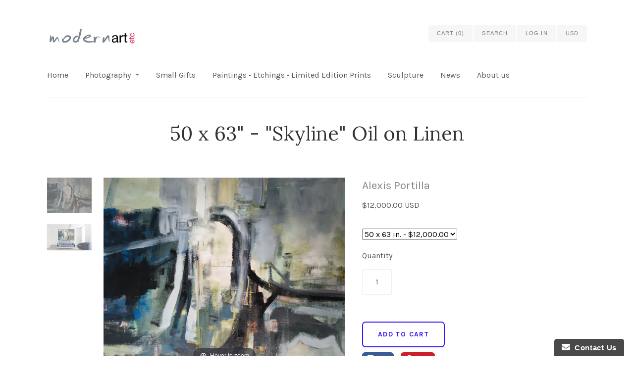

--- FILE ---
content_type: text/css
request_url: https://modernartetc.com/cdn/shop/t/4/assets/theme.scss.css?v=51041250823369612681733700687
body_size: 11293
content:
@import"//fonts.googleapis.com/css?family=Karla:400italic,700italic,400,700";@import"//fonts.googleapis.com/css?family=Lora:400italic,700italic,400,700";@import"//fonts.googleapis.com/css?family=Arvo:400italic,700italic,400,700";article,aside,details,figcaption,figure,footer,header,hgroup,main,nav,section,summary{display:block}audio,canvas,video{display:inline-block;*display: inline;*zoom: 1}audio:not([controls]){display:none;height:0}[hidden]{display:none}html{font-size:100%;font-family:sans-serif;-webkit-text-size-adjust:100%;-ms-text-size-adjust:100%}html,button,input,select,textarea{font-family:sans-serif}body{margin:0}a:focus{outline:thin dotted}a:active,a:hover{outline:0}h1{font-size:2em;margin:.67em 0}h2{font-size:1.5em;margin:.83em 0}h3{font-size:1.17em;margin:1em 0}h4{font-size:1em;margin:1.33em 0}h5{font-size:.83em;margin:1.67em 0}h6{font-size:.67em;margin:2.33em 0}abbr[title]{border-bottom:1px dotted}b,strong{font-weight:700}blockquote{margin:1em 40px}dfn{font-style:italic}hr{-moz-box-sizing:content-box;box-sizing:content-box;height:0}mark{background:#ff0;color:#000}p,pre{margin:1em 0}code,kbd,pre,samp{font-family:monospace,serif;_font-family:"courier new",monospace;font-size:1em}pre{white-space:pre;white-space:pre-wrap;word-wrap:break-word}q{quotes:"\201c" "\201d" "\2018" "\2019"}q{quotes:none}q:before,q:after{content:"";content:none}small{font-size:80%}sub,sup{font-size:75%;line-height:0;position:relative;vertical-align:baseline}sup{top:-.5em}sub{bottom:-.25em}dl,menu,ol,ul{margin:1em 0}dd{margin:0 0 0 40px}menu,ol,ul{padding:0 0 0 40px}nav ul,nav ol{list-style:none;list-style-image:none}img{border:0;-ms-interpolation-mode:bicubic}svg:not(:root){overflow:hidden}figure{margin:0}form{margin:0}fieldset{border:1px solid #c0c0c0;margin:0 2px;padding:.35em .625em .75em}legend{border:0;padding:0;white-space:normal;*margin-left: -7px}button,input,select,textarea{font-family:inherit;font-size:100%;margin:0;vertical-align:baseline;*vertical-align: middle}button,input{line-height:normal}button,select{text-transform:none}button,html input[type=button],input[type=reset],input[type=submit]{-webkit-appearance:button;cursor:pointer;*overflow: visible}button[disabled],html input[disabled]{cursor:default}input[type=checkbox],input[type=radio]{box-sizing:border-box;padding:0;*height: 13px;*width: 13px}input[type=search]{-webkit-appearance:textfield;-moz-box-sizing:content-box;-webkit-box-sizing:content-box;box-sizing:content-box}input[type=search]::-webkit-search-cancel-button,input[type=search]::-webkit-search-decoration{-webkit-appearance:none}button::-moz-focus-inner,input::-moz-focus-inner{border:0;padding:0}textarea{overflow:auto;vertical-align:top}table{border-collapse:collapse;border-spacing:0}@font-face{font-family:Social Icons;src:url(//modernartetc.com/cdn/shop/t/4/assets/pixelunionsocialicons-regular.eot?v=67152799333607820471540370103);src:url(//modernartetc.com/cdn/shop/t/4/assets/pixelunionsocialicons-regular.eot?%23iefix&v=67152799333607820471540370103) format("embedded-opentype"),url(//modernartetc.com/cdn/shop/t/4/assets/pixelunionsocialicons-regular.woff?v=166346450244837970441540370103) format("woff");font-weight:400;font-style:normal}.clearfix:before,.rte:before,.links:before,.share-buttons:before,.post-pagination:before,.cart-products .product-wrap:before,.template-product .product:before,.template-customers-order .shipping-info:before,.template-customers-order table.cart-products .product-item:before,.order-totals:before,.clearfix:after,.rte:after,.links:after,.share-buttons:after,.post-pagination:after,.cart-products .product-wrap:after,.template-product .product:after,.template-customers-order .shipping-info:after,.template-customers-order table.cart-products .product-item:after,.order-totals:after{content:" ";display:table}.clearfix:after,.rte:after,.links:after,.share-buttons:after,.post-pagination:after,.cart-products .product-wrap:after,.template-product .product:after,.template-customers-order .shipping-info:after,.template-customers-order table.cart-products .product-item:after,.order-totals:after{clear:both}.clearfix,.rte,.links,.share-buttons,.post-pagination,.cart-products .product-wrap,.template-product .product,.template-customers-order .shipping-info,.template-customers-order table.cart-products .product-item,.order-totals{*zoom: 1}*{-moz-box-sizing:border-box;-webkit-box-sizing:border-box;box-sizing:border-box}body{background:#fff}.container{max-width:1158px;min-width:310px;padding:0 34px;margin:0 auto}@media (max-width: 720px){.container{padding-left:17px;padding-right:17px}}.page-header{padding-bottom:45px;padding-top:45px;text-align:center;border-bottom:1px solid #eeeeee;margin-bottom:45px}.page-header h1{font-family:Lora,serif;font-weight:400;font-size:;letter-spacing:;text-transform:}@media (max-width: 720px){.page-header{padding-bottom:23px}}.condensed-content,.blog-article,.comments-wrap,.post-pagination,.welcome-message,.page-content .rte,.page-content .contact-form-wrap,.search-results-wrapper,.account-wrapper{width:66%;margin:0 auto}@media (max-width: 720px){.condensed-content,.blog-article,.comments-wrap,.post-pagination,.welcome-message,.page-content .rte,.page-content .contact-form-wrap,.search-results-wrapper,.account-wrapper{width:75%}}@media (max-width: 480px){.condensed-content,.blog-article,.comments-wrap,.post-pagination,.welcome-message,.page-content .rte,.page-content .contact-form-wrap,.search-results-wrapper,.account-wrapper{width:90%}}@font-face{font-family:Cypress Webicons Regular;src:url(//modernartetc.com/cdn/shop/t/4/assets/CypressWebIcons-Regular.eot?v=55787542367042430941540370097);src:url(//modernartetc.com/cdn/shop/t/4/assets/CypressWebIcons-Regular.eot?%23iefix&v=55787542367042430941540370097) format("embedded-opentype"),url(//modernartetc.com/cdn/shop/t/4/assets/CypressWebIcons-Regular.woff?v=111237597952507427191540370098) format("woff"),url(//modernartetc.com/cdn/shop/t/4/assets/CypressWebIcons-Regular.ttf?v=70812951302948605941540370098) format("truetype"),url(//modernartetc.com/cdn/shop/t/4/assets/CypressWebIcons-Regular..svg%23cypress_web_iconsregular?351) format("svg");font-weight:400;font-style:normal}body{font-family:Karla,sans-serif;color:#555;font-size:16px;line-height:1.6}a{text-decoration:none;color:#16a4d0}a:hover{color:#329cd1}h1,h2,h3,h4,h5,h6{font-weight:700;color:#333;margin:0 0 16px}h1 a,h2 a,h3 a,h4 a,h5 a,h6 a{color:#333}h1{font-size:40px;line-height:1.4}h2{font-size:32px}h3{font-size:24px}h4{font-size:21px}h5{font-size:16px}h6{font-size:14px}.section-title,.related-products h4{color:#555;text-align:center;font-family:Arvo,serif;font-weight:400;font-size:21px;margin:0 17px 45px;font-size:;letter-spacing:;text-transform:}@media (max-width: 720px){.section-title,.related-products h4{margin-bottom:34px}}ul,ol,dl{padding:0;margin:23px 0}ul{list-style:inside none}ol{list-style:inside decimal}li{margin-bottom:8px}blockquote{border-left:2px solid #eeeeee;color:#888;margin:23px 17px;padding-left:17px}hr{background-color:#eee;border:0;height:1px;margin:34px 0}.meta{font-family:Helvetica Neue,Helvetica,Arial,sans-serif;font-weight:400;color:#bbb;font-size:16px;font-size:13px;letter-spacing:.1em;text-transform:uppercase}.meta:hover{color:#bbb}.meta a{color:inherit}table{border:1px solid #eeeeee;border-radius:2px;color:#888;font-size:14px;margin:23px 0;width:100%;border-collapse:separate}table .column-title{display:none}table thead{background-color:#fafafa}table th{border-bottom:1px solid #eeeeee;padding:17px;color:#333}table tr td{padding:14px;border-top:1px solid #eeeeee;border-left:1px solid #eeeeee;background:#fff;color:#555}table tr td:first-child{border-left:none;text-align:left}table tr:first-child td{border-top:none}table.mobile-layout{border-bottom:none}table.mobile-layout .column-title{font-weight:700;width:114px;padding-right:23px;display:inline-block;vertical-align:middle}table.mobile-layout thead{display:none}table.mobile-layout tr td{width:100%;display:block;text-align:left;border-top:1px solid #eeeeee!important;border-left:none;float:left;clear:left}table.mobile-layout tr td:first-child{border-top:none!important}table.mobile-layout tr td:last-child{border-bottom:1px solid #eeeeee!important}table.mobile-layout tr:nth-child(2n) td{background:#fafafa}button,input[type=button],input,textarea,fieldset{border:0;color:#555;line-height:1.6;margin:0;padding:0;vertical-align:baseline}.button,.submit,button,input[type=submit],input[type=button]{background-color:#0000;border-radius:7px;color:#3415f3;font-weight:700;margin:10px 0 8px;padding:14px 30px;text-align:center;width:auto;border:none;font-size:14px;letter-spacing:.1em;text-transform:uppercase;-webkit-appearance:none}.button:hover,.submit:hover,button:hover,input[type=submit]:hover,input[type=button]:hover{color:#1e08a4;background:#3330}.button.secondary,.submit.secondary,button.secondary,input[type=submit].secondary,input[type=button].secondary{background-color:#ddd;color:#fff}.button.secondary:hover,.submit.secondary:hover,button.secondary:hover,input[type=submit].secondary:hover,input[type=button].secondary:hover{background-color:#afafaf;color:#d1d1d1}select{color:block;line-height:1.6;margin:0;padding:0;vertical-align:baseline}form{margin:23px 0}input,textarea{border:1px solid #eeeeee;border-radius:2px;font-size:16px;line-height:20px;padding:15px 11px;width:100%;background:transparent;color:#555}input::-webkit-input-placeholder,textarea::-webkit-input-placeholder{color:#bbb;opacity:1}input:-moz-placeholder,textarea:-moz-placeholder{color:#bbb;opacity:1}input::-moz-placeholder,textarea::-moz-placeholder{color:#bbb;opacity:1}input:-ms-input-placeholder,textarea:-ms-input-placeholder{color:#bbb;opacity:1}input.error,textarea.error{color:#333;background:#ffe7e7;border-color:#cc2929}input.error::-webkit-input-placeholder,textarea.error::-webkit-input-placeholder{color:#cc2929;opacity:1}input.error:-moz-placeholder,textarea.error:-moz-placeholder{color:#cc2929;opacity:1}input.error::-moz-placeholder,textarea.error::-moz-placeholder{color:#cc2929;opacity:1}input.error:-ms-input-placeholder,textarea.error:-ms-input-placeholder{color:#cc2929;opacity:1}input[type=text],input[type=email],input[type=password],textarea{-webkit-appearance:none}input[type=text]:focus,input[type=email]:focus,input[type=password]:focus,textarea:focus{background:#ffffff1a;outline:none}.lt-ie9 input[type=password]{font-family:Arial,sans-serif}form header{border-top:none;margin-bottom:23px;padding-top:0}textarea{min-height:100px}fieldset{margin-bottom:23px}input[type=submit]{border:2px solid!important;cursor:pointer;border:none}label{display:inline-block;vertical-align:middle;line-height:1.4;margin-bottom:16px;color:#555}.input-wrapper{margin-bottom:23px}.inline-input-wrapper{margin-bottom:8px}.inline-input-wrapper label{font-size:14px;margin-bottom:0}input[type=checkbox],input[type=radio]{display:inline-block;vertical-align:middle;margin-right:8px;width:auto}.select-wrapper,.filter{background-color:#fafafa;cursor:pointer;border-radius:5px;border:1px solid #eeeeee;color:#888;display:inline-block;vertical-align:middle;padding:12px 34px 11px 15px;position:relative;text-align:left;width:100%}.select-wrapper:after,.filter:after{color:#888;content:"\e009";margin-top:-6px;position:absolute;right:17px;top:50%;z-index:1;font-family:Cypress Webicons Regular;font-size:16px;line-height:1;-webkit-font-smoothing:antialiased;line-height:12px}.select-wrapper label,.filter label{display:block;line-height:1.6;margin:0}.select-wrapper select,.filter select{color:#000;opacity:0;filter:alpha(opacity=0);position:absolute;top:0;right:0;bottom:0;left:0;cursor:pointer;z-index:2;width:100%;height:100%;-webkit-appearance:none}svg{fill:currentColor}.error-message,.alert-message{margin:17px 0 0;color:#cc2929;background:#f3c6c6;border:1px solid #cc2929;border-radius:2px;padding:17px 21px 15px;display:inline-block;vertical-align:middle}.error-message.success,.alert-message.success{border-color:#66b544;background-color:#f2f9ed;color:#66b544}.error{color:#cc2929}iframe{border:none}.rte{word-wrap:break-word}.rte>*:first-child{margin-top:0}.rte>*:last-child{margin-bottom:0}.rte img{max-width:100%}.rte ul li:before{content:"\b7";margin-right:8px}.rte .tabs{position:relative;z-index:10;display:block;width:100%;height:54px;padding:0;margin:0;font-size:0;white-space:nowrap}.rte .tabs li{display:inline-block;height:55px;padding:0 30px;margin:0;font-size:14px;line-height:55px;color:#555;border:1px solid transparent;border-bottom:none;border-top-left-radius:5px;border-top-right-radius:5px;cursor:pointer}.rte .tabs li:before{content:"";display:none}.rte .tabs li:first-child{border-left:0;border-top-left-radius:0}.rte .tabs li.active{border-color:#eee;height:54px;background:transparent;border-bottom:1px solid white}.rte .tabs-content{position:relative;top:-1px;z-index:5;display:block;width:100%;padding:30px 0 0;margin:0 0 30px;overflow:hidden;border-top:1px solid #eeeeee}.rte .tabs-content>li{display:none;margin:0}.rte .tabs-content>li:before{content:"";display:none}.rte .tabs-content>li>*:first-child{margin-top:0}.rte .tabs-content>li>*:last-child{margin-bottom:0}.rte .tabs-content>li.active{display:block}.fluid-width-video-wrapper{width:100%;position:relative;padding:0}.fluid-width-video-wrapper iframe,.fluid-width-video-wrapper object,.fluid-width-video-wrapper embed{position:absolute;top:0;left:0;width:100%;height:100%}.load-up{font-size:16px}.breadcrumbs{margin-bottom:23px;text-align:center;padding-top:45px;display:none}.breadcrumbs a,.breadcrumbs span{line-height:21px}@media (max-width: 720px){.breadcrumbs{padding-top:34px}}.template-list-collections .page-header{border-bottom:0;margin-bottom:0}.template-list-collections .collection-list{margin-left:-17px;margin-right:-17px}.template-list-collections .collection-list-item{margin-bottom:34px}.collection-list{font-size:0;text-align:center}@media (max-width: 720px){.collection-list{text-align:center}}.collection-list-item{width:33%;padding:0 17px;display:inline-block;vertical-align:top;position:relative;text-align:center!important;max-width:540px;font-size:16px}@media screen and (max-width: 908px){.collection-list-item{width:50%}}@media (max-width: 720px){.collection-list-item{width:75%;min-width:286px;margin-top:34px;margin-bottom:0!important}.collection-list-item:first-child{margin-top:0}}.collection-list-item a{display:block;position:relative}.collection-list-item img{display:block;max-width:100%;width:100%}.collection-list-item.below h2{font-size:21px;color:#333;margin:16px 0 0}.collection-list-item.centered h2,.collection-list-item.offset-bottom h2{position:absolute;text-align:center;min-width:25%;max-width:75%;background:#0000;color:#fff;margin:0;padding:10px 17px;font-size:21px;line-height:1.2}.collection-list-item.centered .rte,.collection-list-item.offset-bottom .rte{min-width:25%;max-width:75%;margin-left:auto;margin-right:auto;text-align:center}.collection-list-item.centered h2{top:50%}.collection-list-item.offset-bottom h2{bottom:-13px}.collection-list-item.offset-bottom .rte{margin-top:23px}.collection-list-item .rte{margin-top:1em}.header-wrapper .currency-switcher{display:block;padding:0;border:0;background:transparent}.header-wrapper .currency-switcher:after{display:none}.main-footer .currency-switcher{max-width:150px;margin:0 auto}.footer-wrapper{background:#fff;padding:0 34px}@media (max-width: 720px){.footer-wrapper{padding:0 17px}}.footer-wrapper.no-border .main-footer{border-top:none}.main-footer{max-width:1090px;margin:90px auto 0;padding:68px 0;font-size:0;border-top:1px solid #eeeeee}@media (max-width: 720px){.main-footer{padding-top:45px;margin-top:45px}}.footer-module{display:inline-block;vertical-align:top;font-size:16px;color:#555}.footer-module h1,.footer-module h2,.footer-module h3,.footer-module h4,.footer-module h5{color:inherit;font-size:16px}.footer-module a{color:#555}.footer-module a:hover{color:#6e6e6e}.footer-module.contact{width:25%}.footer-module.links{width:33.33%}.footer-module.connect{margin-left:8.3334%;width:33.3334%}.footer-module.connect>*:first-child{margin-top:0}@media (max-width: 720px){.footer-module.connect{margin-left:0}}@media (max-width: 720px){.footer-module{display:block;padding-top:45px;margin:45px 0 0;border-top:1px solid #eeeeee;text-align:center}.footer-module:first-child{margin-top:0;padding-top:0;border:none}.footer-module.contact,.footer-module.links,.footer-module.connect{width:100%}}.module-count-2 .footer-module{width:75%}@media (max-width: 720px){.module-count-2 .footer-module{width:100%}}.module-count-2 .footer-module.links{padding-right:13%}@media (max-width: 720px){.module-count-2 .footer-module.links{padding-right:0}}.module-count-2 .footer-module.connect{margin-left:0}.module-count-1 .footer-module{width:50%;margin:0 auto;text-align:center;display:block}@media (max-width: 720px){.module-count-1 .footer-module{width:100%}}.links{word-wrap:break-word}.links ul{margin:0;padding:0 17px;width:50%;list-style:none;float:left}@media (max-width: 720px){.links ul{text-align:left;padding:0 0 0 17px}.links ul:first-child{text-align:right;padding:0 17px 0 0}}.social-options{padding:0;list-style:none;font-family:Social Icons;font-size:32px;line-height:1;speak:none;font-style:normal;font-weight:400;font-variant:normal;text-transform:none;-webkit-font-smoothing:antialiased;-moz-osx-font-smoothing:grayscale}@media (max-width: 720px){.social-options{margin:0 auto;display:inline-block;vertical-align:middle}}.social-options li{float:left;margin-right:18px}@media (max-width: 720px){.social-options li{margin-left:8px;margin-right:8px}}.social-options a{color:#d4d4d4;display:block;height:25px}.social-options a:hover{color:silver}.social-options .pinterest{font-size:27px}.mailing-list-signup{margin-top:34px;width:85%}@media (max-width: 720px){.mailing-list-signup{margin-left:auto;margin-right:auto}}.mailing-list-signup .mailing-list-message{width:100%;padding:7px 15px 5px;margin-top:0;margin-bottom:20px}.mailing-list-signup input{border:1px solid #d4d4d4;height:35px;line-height:35px}.mailing-list-signup input:focus{outline:none}.mailing-list-signup .submit{background:#d4d4d4;color:#fff;font-size:12px;text-transform:uppercase;letter-spacing:.1em;padding:0 14px;border-left:none;border-radius:0 5px 5px 0;width:auto;float:right;margin-top:0;display:inline-block;vertical-align:top}.mailing-list-signup .submit:hover{color:#fff;border-color:silver;background:silver}.mailing-list-signup .email-container{overflow:hidden}.mailing-list-signup .email{padding:0 11px;border-radius:5px 0 0 5px;font-size:14px;width:100%;border-right:none;border-color:#d4d4d4}.copyright-wrap{background:#fff;color:#555}.copyright-wrap a{color:#555}.copyright{min-width:310px;max-width:1158px;margin:0 auto;padding:25.5px 34px;border-top:1px solid #eeeeee;font-size:14px;text-align:center}.copyright p{margin:0}.payment-options{list-style:none;margin:0 0 10px;padding:0;cursor:default}.payment-options li{display:inline-block;margin-right:8px;margin-bottom:5px;margin-left:8px;line-height:1}.payment-options svg{width:60px;height:38px;color:#555}.payment-options .visa svg{width:53px}.payment-options .master svg{width:45px}.payment-options .american-express svg{width:58px}.payment-options .paypal svg{width:58px}.payment-options .diners-club svg{width:30px}.payment-options .jcb svg{width:42px}.payment-options .maestro svg{width:45px}.payment-options .google-wallet svg{width:60px}.payment-options .discover svg{width:58px}.payment-options .solo svg{width:36px}.payment-options .switch svg{width:24px}.payment-options .laser svg{width:32px}.payment-options .dankort svg{width:49px}.payment-options .dwolla svg{width:58px}.payment-options .bitcoin svg{width:60px}.payment-options .forbrugsforeningen svg{width:28px}.header-wrapper{background:#fff}.header-wrapper.no-border .main-header{border-bottom:none}.header-wrapper.limit-width{padding:0 34px}@media (max-width: 480px){.header-wrapper.limit-width{padding:0 17px}}.header-wrapper.limit-width .main-header{min-width:242px;max-width:1090px;margin:0 auto}.main-header{position:relative;padding:20px 0;margin:0 34px;border-bottom:1px solid #eeeeee}@media (max-width: 720px){.main-header.accounts-disabled{padding-right:0}}@media (max-width: 720px){.main-header{margin:0 17px;padding:18px 0 28px;text-align:center}}.branding{display:inline-block;vertical-align:middle;margin-right:45px}@media (max-width: 720px){.branding{margin-right:0;display:block}}.branding .title{font-size:24px;font-weight:700;line-height:34px;padding:30px 0;margin:0;font-family:Lora,serif;font-weight:400}.branding .title a{color:#555;text-decoration:none}.branding .logo-image{margin-bottom:0;padding:30px 0;line-height:34px;font-size:0}.branding .logo-image .logo{display:inline-block;height:auto;width:100%;max-height:100%;max-width:180px;vertical-align:middle}.mobile-nav{display:none;text-align:center;margin-top:18px;position:relative}@media (max-width: 720px){.mobile-nav{display:block}}.mobile-nav-item{border-left:1px solid #eeeeee;color:#555;font-size:14px;padding:6px 23px;display:inline-block;vertical-align:middle;font-family:Cypress Webicons Regular;font-size:16px;line-height:1;-webkit-font-smoothing:antialiased;line-height:1.5}.mobile-nav-item:first-child{border:none}.mobile-nav-item:hover{color:#888;cursor:pointer}.mobile-nav-item.active{color:#888}.mobile-nav .mobile-search-form{width:80%;min-width:220px;margin:0 auto}.navigation{display:inline-block;vertical-align:middle}@media (min-width: 721px){.navigation.overlapping{display:block}}.lt-ie9 .navigation.overlapping{display:block}@media (max-width: 720px){.navigation{display:none;text-align:left;border:1px solid #eeeeee}}.navigation a{color:#555}.navigation a:hover{color:#888}.navigation .dropdown-list a{color:#555}.navigation .dropdown-list a:hover{color:#888}.navigation .dropdown-list .active>a{color:#888}.navigation ul{margin:0;padding:0}@media (min-width: 721px){.navigation ul{display:inline-block;vertical-align:middle}}.lt-ie9 .navigation ul{display:inline-block;vertical-align:middle}.navigation li{position:relative;margin-bottom:0}@media (max-width: 720px){.navigation li{border-top:1px solid #eeeeee}.navigation li:first-child{border-top:none}}.navigation li.active>a{color:#888}.navigation ul ul li.faded>a{opacity:.8}.navigation>ul{list-style:none}.navigation>ul>li{display:inline-block;vertical-align:middle}@media (max-width: 720px){.navigation>ul>li{display:block}}.navigation>ul>li a{display:block;padding:13px 34px 13px 0;line-height:23px}@media (max-width: 720px){.navigation>ul>li a{padding-left:17px}}.navigation>ul>li:first-child>a{padding-left:0}@media (max-width: 720px){.navigation>ul>li:first-child>a{padding-left:17px}}.navigation>ul>li.has-dropdown>a{margin-right:17px;position:relative}@media (max-width: 720px){.navigation>ul>li.has-dropdown>a{margin-right:0}}.navigation>ul>li.has-dropdown>a:after{color:#555;content:"\e004";position:absolute;right:17px;opacity:.8;font-family:Cypress Webicons Regular;font-size:16px;line-height:1;-webkit-font-smoothing:antialiased;line-height:19px}@media (max-width: 720px){.navigation>ul>li.has-dropdown>a:after{line-height:23px}}.navigation>ul>li.has-dropdown>a:hover:after{color:#888;opacity:.9}@media (max-width: 720px){.navigation ul li.has-dropdown>a:after{color:#888;content:"\e015";position:absolute;right:17px;opacity:.6;font-family:Cypress Webicons Regular;font-size:16px;line-height:1;-webkit-font-smoothing:antialiased;line-height:23px}.navigation ul li.has-dropdown.expanded>a:after{content:"\e016"}.navigation ul li.has-dropdown>a:hover:after{color:#888;opacity:.9}}.navigation li:hover>ul{display:block}@media (max-width: 720px){.navigation li:hover>ul{display:none}}.navigation ul ul{display:none;position:absolute;width:204px;top:100%;left:6px;background:#fff;padding:7px 17px;border:1px solid #eeeeee;border-radius:4px;z-index:1000}@media (max-width: 720px){.navigation ul ul{position:static;width:100%;border:none;padding:0;background:none}.navigation ul ul:before,.navigation ul ul:after{content:none}}.navigation ul ul li{float:left;clear:left;padding:8px 0;display:inline-block;vertical-align:middle}@media (max-width: 720px){.navigation ul ul li{border-top:1px solid #eeeeee;float:none;padding:0;display:block}.navigation ul ul li:first-child{border-top:1px solid #eeeeee}}.navigation ul ul a{display:inline;line-height:1.4;padding:0 17px 0 0}@media (max-width: 720px){.navigation ul ul a{display:block;padding:13px 17px 13px 34px;color:#555!important}.navigation ul ul a:hover{color:#888!important}}.navigation>ul>li>ul:after,.navigation>ul>li>ul:before{bottom:100%;border:solid transparent;content:" ";height:0;width:0;position:absolute;pointer-events:none}.navigation>ul>li>ul:after{border-bottom-color:#fff;border-width:6px;left:23px}.navigation>ul>li>ul:before{border-bottom-color:#eee;border-width:7px;left:22px}@media (max-width: 720px){.navigation>ul>li>ul:before,.navigation>ul>li>ul:after{content:none}}.navigation ul ul ul{z-index:2000;left:100%;top:-1px}@media (max-width: 720px){.navigation ul ul ul a{padding-left:51px!important}}.navigation ul ul ul ul{z-index:3000;left:100%;top:-1px}@media (max-width: 720px){.navigation ul ul ul ul a{padding-left:68px!important}}.action-links{position:absolute;right:0;top:50px;font-size:0;visibility:hidden;font-family:Helvetica Neue,Helvetica,Arial,sans-serif;font-weight:400}@media (max-width: 720px){.action-links{display:none}}.action-links>a,.action-links>span,.action-links .currency-switcher-wrapper{padding:0 17px;font-size:11px;line-height:35px;font-weight:400;letter-spacing:.1em;text-transform:uppercase;color:#7f7f7f;background:#f6f6f6;margin-right:2px;display:inline-block;vertical-align:middle;-webkit-transition:opacity .5s ease-in;-moz-transition:opacity .5s ease-in;transition:opacity .5s ease-in}.action-links>a:hover,.action-links>span:hover,.action-links .currency-switcher-wrapper:hover{color:#515151;cursor:pointer}.action-links>a.mini-cart-toggle,.action-links>span.mini-cart-toggle,.action-links .currency-switcher-wrapper.mini-cart-toggle{position:relative;border-radius:6px 0 0 6px}.action-links>a:last-child,.action-links>span:last-child,.action-links .currency-switcher-wrapper:last-child{border-radius:0 6px 6px 0;margin-right:0}.mini-cart-wrapper,.mini-account-wrapper{position:absolute;top:100%;padding-top:10px;display:none}.mini-cart,.mini-account{background:#fff;color:#555;border:1px solid #eeeeee;padding:23px 17px 17px;border-radius:4px;font-size:14px;z-index:2500;position:relative;cursor:default;text-transform:none;letter-spacing:0;font-weight:400}.mini-cart:after,.mini-cart:before,.mini-account:after,.mini-account:before{bottom:100%;border:solid transparent;content:" ";height:0;width:0;position:absolute;pointer-events:none}.mini-cart:after,.mini-account:after{border-bottom-color:#fff;border-width:6px;left:23px}.mini-cart:before,.mini-account:before{border-bottom-color:#eee;border-width:7px;left:22px}.mini-cart-toggle:hover .mini-cart-wrapper,.mini-account-toggle:hover .mini-account-wrapper{display:block}.accounts-disabled .mini-cart-wrapper{left:50%;width:260px;right:auto;-webkit-transform:translateX(-50%);-moz-transform:translateX(-50%);transform:translate(-50%)}.accounts-disabled .mini-cart:before{left:124px}.accounts-disabled .mini-cart:after{left:125px}.mini-cart-wrapper{left:0;width:100%}.mini-cart .item{padding:17px 0;border-top:1px solid #eeeeee}.mini-cart .item:first-child{border-top:0;padding-top:0}.mini-cart .item .property{margin-bottom:0}.mini-cart .item .property-label{font-weight:700}.mini-cart .image-wrap{float:left;width:56px;margin-right:17px}.mini-cart .image-wrap img{max-width:56px}.mini-cart p,.mini-cart ul{margin:10px 0}.mini-cart .image-wrap~.details{margin-left:73px}.mini-cart .details a{color:#555;display:block;font-weight:400;line-height:1.4}.mini-cart .details .title{margin-top:0;color:#333;font-weight:700}.mini-cart .options{font-size:14px;margin-bottom:0}.mini-cart .options span{font-weight:700}.mini-cart .checkout{border-top:1px solid #eeeeee;clear:both;color:#888;padding-top:23px;text-align:center}.mini-cart .checkout .button{font-size:12px;line-height:40px;padding:0 17px;display:block;margin-top:0}.mini-account-wrapper{right:0}.mini-account{text-align:center}.mini-account:before{left:auto;right:22px}.mini-account:after{left:auto;right:23px}.mini-account p{margin:0}.mini-account p:first-child{margin-bottom:23px;padding-bottom:23px;border-bottom:1px solid #eeeeee}.search-form{position:absolute;top:0;right:0;left:0;bottom:0;z-index:-1;opacity:0;margin:0}.lt-ie9 .search-form{visibility:hidden}.search-form.active{z-index:1;opacity:1}.lt-ie9 .search-form.active{visibility:visible}.search-form input{font-size:14px;height:100%;border-radius:6px;background:#fff;padding:10px 11px 7px}.search-form input:focus{background:#fff}.pagination{margin-top:23px;text-align:center}.pagination .previous,.pagination .next{font-family:Cypress Webicons Regular;font-size:16px;line-height:1;-webkit-font-smoothing:antialiased;line-height:23px}.pagination .previous.disabled,.pagination .next.disabled{opacity:.5}.pagination .previous.no-icon,.pagination .next.no-icon{font-family:Karla,sans-serif}.pagination .previous{border-radius:5px 0 0 5px}.pagination .next{border-radius:0 5px 5px 0}.pagination span,.pagination a{color:#888;background:#f5f5f5;font-size:11px;font-weight:700;letter-spacing:.1em;line-height:23px;opacity:.85;padding:9px 17px 7px;text-transform:uppercase;display:inline-block;vertical-align:top}.pagination span.current,.pagination a.current{opacity:1;background:#eee}.product-list-item{width:33.33%;padding:0 17px;display:inline-block;vertical-align:top;font-size:16px;text-align:center;margin-bottom:45px;max-width:560px}@media (max-width: 720px){.product-list-item{width:75%;min-width:286px}}.product-list-item .thumbnail{margin-bottom:19px}.product-list-item h1{font-size:16px}.product-list-item img{width:100%;display:block}.product-list-item p{margin:0 0 11px;line-height:22px}.product-list-item a{color:inherit}.product-list-item .vendor{letter-spacing:.1em;text-transform:uppercase;font-size:14px;line-height:19px;color:#888}.product-list-item .title{color:#333;font-weight:700}.product-list-item .original{text-decoration:line-through;color:#888}.rows-of-2 .product-list-item{width:50%}@media (max-width: 720px){.rows-of-2 .product-list-item{width:75%}}.rows-of-4 .product-list-item{width:25%}@media (max-width: 720px){.rows-of-4 .product-list-item{width:75%}}.share-buttons{font-family:Lato,Helvetica Neue,Helvetica,Arial,Lucida Grande,sans-serif}.share-buttons a{margin:0 10px 10px 0;display:inline-block;vertical-align:middle}.share-buttons a:last-child{margin-right:0}.share-buttons span:first-child{border-radius:6px;color:#fff;font-size:12px;font-weight:700;padding:6px 11px;line-height:1;height:24px;display:inline-block;vertical-align:middle}.share-buttons span:first-child:before{margin-right:6px;font-weight:400;display:block;float:left;font-family:Cypress Webicons Regular;font-size:16px;line-height:1;-webkit-font-smoothing:antialiased;line-height:9px}.share-buttons .share-facebook span:first-child{background:#3a5b96}.share-buttons .share-facebook span:first-child:hover{background:#314f86}.share-buttons .share-facebook span:first-child:before{content:"\e303"}.share-buttons .share-twitter span:first-child{background:#0aaeeb}.share-buttons .share-twitter span:first-child:hover{background:#07a1db}.share-buttons .share-twitter span:first-child:before{content:"\e301"}.share-buttons .share-pinterest span:first-child{background:#cb1f2a}.share-buttons .share-pinterest span:first-child:hover{background:#b91923}.share-buttons .share-pinterest span:first-child:before{content:"\e304"}.share-buttons .share-fancy span:first-child{background:#3e73b7}.share-buttons .share-fancy span:first-child:hover{background:#3364a4}.share-buttons .share-fancy span:first-child:before{content:"\e306"}.share-buttons .share-google span:first-child{background:#dd4c39}.share-buttons .share-google span:first-child:hover{background:#cd412f}.share-buttons .share-google span:first-child:before{content:"\e305";margin-right:0;font-size:17px}.share-buttons .share-count{border:1px solid #bbbbbb;border-radius:3px;font-size:14px;padding:0 8px;color:#888;position:relative;opacity:0;display:inline-block;vertical-align:middle;-webkit-transition:opacity .3s linear;-moz-transition:opacity .3s linear;transition:opacity .3s linear}.share-buttons .share-count:after,.share-buttons .share-count:before{bottom:100%;border:solid transparent;content:" ";height:0;width:0;position:absolute;pointer-events:none;top:50%;margin-top:-5px}.share-buttons .share-count:after{border-color:#fff0;border-right-color:#fff;border-width:4px;left:-8px;margin-top:-4px}.share-buttons .share-count:before{border-color:#dedede00;border-right-color:#bbb;border-width:5px;left:-10px}.share-buttons.no-count span:first-child{margin-right:0}.share-buttons.no-count .share-count,body.template-tracktor .breadcrumbs{display:none}#tracktorOrderDetails h1{font-family:Lora,serif;font-weight:400}#tracktorOrderDetails p{color:#555}#tracktor.themeDark #tracktorOrderStatus div,#tracktor.themeLight #tracktorOrderStatus div{background-color:#fafafa!important;box-shadow:0 0 0 1px #eee}#tracktorProgress dt,#tracktorProgress dd,#tracktorLoader span,#tracktorOrderError p{color:#555}#tracktorOrderForm{padding-top:0!important}#tracktorOrderForm h1{font-family:Lora,serif;font-weight:400}#tracktorOrderForm label{margin-bottom:5px}#tracktorOrderForm input{background-color:#fafafa}.tracktorFulfillmentCol1 ul li ul{background-color:#fafafa!important;border-color:#eee!important}.tracktorFulfillmentCol1 ul li ul li{border-color:#eee!important}@media screen and (max-width: 797px){#tracktor.themeDark #tracktorOrderStatus div,#tracktor.themeLight #tracktorOrderStatus div{height:auto!important;background-color:#0000!important;box-shadow:none!important}}#bouncer_modal_heading{font-family:Lora,serif;font-weight:400}#bouncer_modal_subheading,#bouncer_modal_exit{font-family:Karla,sans-serif}#bouncer_modal_datepicker span{position:relative;display:inline-block;margin:0}#bouncer_modal_datepicker span:after{color:#888;content:"\e009";margin-top:-6px;position:absolute;right:10px;top:50%;z-index:1;font-family:Cypress Webicons Regular;font-size:16px;line-height:1;-webkit-font-smoothing:antialiased;line-height:12px}#bouncer_modal_datepicker span select{background-color:#fafafa;cursor:pointer;border-radius:5px;border:1px solid #eeeeee;color:#888;display:inline-block;vertical-align:middle;padding:12px 25px 11px 10px;text-align:left;width:100%;-webkit-appearance:none;-moz-appearance:none;-ms-appearance:none;-o-appearance:none}#bouncer_modal_submit{border:0;color:#555;line-height:1.6;vertical-align:baseline;background-color:#0000;border-radius:7px;color:#3415f3;font-weight:700;margin:10px 0 8px;padding:14px 30px;text-align:center;width:auto;border:none;font-size:14px;letter-spacing:.1em;text-transform:uppercase;-webkit-appearance:none}#bouncer_modal_submit:hover{color:#1e08a4;background:#3330}#uploadery-container{margin-top:16px}#uploadery-container:empty{display:none!important}#uploadery-container form{display:inline-block;width:100%;background-color:inherit;margin:0}#uploadery-container label{position:relative;line-height:1.6;color:#555;width:100%;display:inline-block;overflow:hidden}#uploadery-container label .spb-fileupload{margin-top:5px}#uploadery-container input[type=file]{-webkit-appearance:none;-moz-appearance:none;-ms-appearance:none;-o-appearance:none;appearance:none;outline:none;font-size:14px;color:#555;padding:0;border:0}#uploadery-container input[type=file]::-webkit-file-upload-button{font-size:14px;color:#555;font-family:Helvetica Neue,Helvetica,Arial,sans-serif;background-color:#fafafa;border:1px solid #eeeeee;border-radius:4px;color:#888;box-sizing:border-box;padding:4px 6px;outline:none}#infiniteoptions-container{margin-top:16px}#infiniteoptions-container:empty{display:none!important}#infiniteoptions-container>div{margin-bottom:16px;display:inline-block;width:100%}#infiniteoptions-container>div>label{color:#555;line-height:1.6;width:100%;display:inline-block}#infiniteoptions-container>div>span{width:100%;display:inline-block}#infiniteoptions-container>div>span label{color:#555;margin-bottom:5px;width:100%;display:inline-block;vertical-align:middle;cursor:pointer;position:relative}#infiniteoptions-container>div>span label input[type=radio]{float:left;margin-right:10px;display:inline-block;background-color:#fafafa;width:20px;height:20px;border-radius:10px;-webkit-appearance:none;-moz-appearance:none;-ms-appearance:none;-o-appearance:none;appearance:none;outline:none}#infiniteoptions-container>div>span label input[type=radio]:checked:after{content:"";position:absolute;width:10px;height:10px;background-color:#888;border-radius:10px;top:5px;left:5px}#infiniteoptions-container .spb-select{position:relative}#infiniteoptions-container .spb-select:after{color:#888;content:"\e009";margin-top:-6px;position:absolute;right:17px;top:50%;z-index:1;font-family:Cypress Webicons Regular;font-size:16px;line-height:1;-webkit-font-smoothing:antialiased;line-height:12px;pointer-events:none}#infiniteoptions-container .spb-select select{background-color:#fafafa;cursor:pointer;border-radius:5px;border:1px solid #eeeeee;color:#888;display:inline-block;vertical-align:middle;padding:12px 34px 11px 15px;text-align:left;width:100%;-webkit-appearance:none;-moz-appearance:none;-ms-appearance:none;-o-appearance:none}#infiniteoptions-container input[type=number]::-webkit-inner-spin-button,#infiniteoptions-container input[type=number]::-webkit-outer-spin-button{-webkit-appearance:none;margin:0}#infiniteoptions-container input[type=text],#infiniteoptions-container input[type=number],#infiniteoptions-container input[type=url],#infiniteoptions-container input[type=password],#infiniteoptions-container input[type=email],#infiniteoptions-container textarea{background-color:#fafafa;cursor:pointer;border-radius:5px;border:1px solid #eeeeee;color:#888;display:inline-block;vertical-align:middle;padding:12px 15px 11px;position:relative;text-align:left;width:100%;-webkit-appearance:none;-moz-appearance:none;-ms-appearance:none;-o-appearance:none}#infiniteoptions-container textarea{min-height:75px}#infiniteoptions-container fieldset{border:0;margin:0}#infiniteoptions-container fieldset label{color:#555;margin-bottom:5px;width:100%;display:inline-block}#infiniteoptions-container fieldset input[type=checkbox]{float:left;margin-right:10px;display:inline-block;background-color:#fafafa;width:20px;height:20px;border-radius:4px;-webkit-appearance:none;-moz-appearance:none;-ms-appearance:none;-o-appearance:none;appearance:none;outline:none}#infiniteoptions-container fieldset input[type=checkbox]:checked:after{content:"\2713";position:absolute;width:20px;height:20px;color:#888;top:0;left:0;text-align:center;line-height:20px}#coin-container{position:relative;overflow:hidden}#coin-container:empty{display:none!important}#coin-container:after{content:"";display:block;position:absolute;top:15px;right:17px;width:0;height:0;border-style:solid;border-width:6px 4px 0 4px;border-color:#888888 rgba(0,0,0,0) rgba(0,0,0,0) rgba(0,0,0,0);pointer-events:none}#coin-container label{font-size:11px;vertical-align:initial;color:#7f7f7f;margin:0}#coin-container label select{margin-left:10px}#coin-container select{display:inline-block;width:auto;background-color:transparent;border:0;font-size:11px;color:#7f7f7f;padding-right:17px;-webkit-appearance:none;-moz-appearance:none;-ms-appearance:none;-o-appearance:none;appearance:none}#coin-container select::-ms-expand{display:none}@media (min-width: 721px){.navigation #coin-container{display:none}}.lt-ie9 .navigation #coin-container{display:none}@media (max-width: 720px){.navigation #coin-container{display:inline-block;width:100%;padding:13px 17px}.navigation #coin-container:after{top:auto;bottom:22px;right:34px}.navigation #coin-container select{font-size:inherit;width:100%;padding-right:0}.navigation #coin-container label{font-size:inherit;width:100%}.navigation #coin-container label select{margin:0;width:100%}}.page-not-found-message{text-align:center}.template-blog .pagination{margin-top:90px}.blog-article{padding:57px 0 0;margin-top:45px;border-top:1px solid #eeeeee}.blog-article:first-child{border-top:none;margin-top:68px;padding-top:0}@media (max-width: 720px){.blog-article:first-child{padding-top:0}}.template-article .blog-article{padding-top:0;margin-top:68px}@media (max-width: 720px){.template-article .blog-article{margin-top:0}}.article-excerpt{margin-top:1em;margin-bottom:1em}.article-content{margin-top:17px}.article-content h1{font-size:24px}.article-content h2{font-size:21px}.article-content h3{font-size:18px}.article-content h4{font-size:16px}.article-content h5{font-size:14px;text-transform:uppercase;color:#555}.article-content h6{font-size:12px;text-transform:uppercase;color:#888}.article-image{margin-bottom:23px}.article-title{font-size:27px}.rte .article-author{margin-top:23px;color:#888}.rte .article-author a{color:inherit}.article-meta{margin-bottom:23px}.article-meta>*{display:inline}.article-meta>*:before{content:"\b7"}.article-meta>*:first-child:before{content:none}.article-footer{margin-top:23px}.template-article .page-header{border-bottom:1px solid #eeeeee}.template-article .blog-article{border:none}.comments-wrap{margin-top:45px}.comments-read{border-top:1px solid #eeeeee;padding-top:34px;margin-bottom:34px}.comments-read .title{color:#888;margin:0}.comments-read .title .count{font-size:14px;color:#bbb}.comment{border-bottom:1px solid #eeeeee;padding:34px 0}.comment .meta{margin-top:17px}.comments-submit{margin-bottom:90px}.comments-submit h5{margin-bottom:34px}.post-pagination{margin-top:90px}.post-pagination a{display:inline-block;vertical-align:middle;padding-left:20px}.post-pagination span{font-family:Cypress Webicons Regular;font-size:16px;line-height:1;-webkit-font-smoothing:antialiased;position:relative;margin-right:9px}.post-pagination .older-post{float:right;padding-right:20px;padding-left:30px}.post-pagination .older-post span{margin:0 0 0 9px}.template-cart .page-header{border-bottom:none;margin-bottom:0}.cart .empty{text-align:center}.cart .empty p{margin:0}.cart .empty .button{position:relative;top:25px}.cart-products{width:100%;margin:0 0 34px}.cart-products th,.cart-products td{padding:23px 17px;border-left:none}.cart-products tr:last-child td{border-bottom:none}.cart-products th{font-size:14px}.cart-products td{position:relative;text-align:center;color:#555;background:none!important}.cart-products .item{padding-left:45px;text-align:left}.cart-products .title{font-size:16px}.cart-products .vendor{color:#888}.cart-products td.total{color:#333}.cart-products .product-item{padding:0}.cart-products .product-wrap{position:relative;padding:23px 17px 23px 45px}.cart-products .remove{text-indent:-99999px;display:block;position:absolute;top:0;left:0}.cart-products .remove:before{text-indent:0;position:absolute;top:20px;left:15px;content:"\e014";font-size:11px;color:#888;opacity:.7;font-family:Cypress Webicons Regular;font-size:16px;line-height:1;-webkit-font-smoothing:antialiased}.cart-products .remove:hover:before{opacity:1}.cart-products .quantity input{width:3em;font-size:14px;color:#888;text-align:center}.cart-thumbnail{float:left}.cart-thumbnail .product-no-images{max-width:100px}.cart-details{margin-left:123px}.cart-details span{display:block}.cart-details .vendor{font-size:14px;text-transform:uppercase;letter-spacing:.1em}.cart-details .vendor a{color:#888}.cart-details .title{margin-top:8px}.cart-details .variant{margin-top:8px;font-size:14px}.cart-details .properties{margin-top:8px;font-size:12px}.cart-details .property{margin-top:2px}.cart-details .property-label,.cart-details .property-value{display:inline}@media (max-width: 720px){.cart-products .product-item .column-title{display:none}.cart-products .product-wrap{padding-left:17px;padding-right:50px}.cart-products .cart-thumbnail{width:30%;padding-right:17px;max-width:90px}.cart-products .cart-thumbnail img{max-width:100%}.cart-products .cart-details{margin-left:90px}.cart-products .column-title{width:90px!important}.cart-products .remove{left:auto;right:0}.cart-products .remove:before{top:11px;right:17px;left:auto}}.cart-tools{width:70%;float:left;padding-right:17px}@media (max-width: 720px){.cart-tools{width:100%;float:none;padding-right:0}}.cart-shipping-calculator{margin-top:34px;padding-top:34px;border-top:1px solid #eeeeee}@media (max-width: 720px){.cart-shipping-calculator{border-top:none;padding-top:0}}.cart-shipping-calculator .select-wrapper,.cart-shipping-calculator .filter{margin-bottom:23px}.wrapper-setup,#wrapper-response{width:50%;float:left}@media (max-width: 720px){.wrapper-setup,#wrapper-response{width:100%;float:none}}.wrapper-setup{padding-right:34px}@media (max-width: 720px){.wrapper-setup{padding-right:0}}#wrapper-response{padding-left:34px;border-left:1px solid #eeeeee}@media (max-width: 720px){#wrapper-response{padding-left:0;text-align:center;border:none;margin-top:34px}}.cart-totals{width:30%;float:right;padding-left:17px}@media (max-width: 720px){.cart-totals{width:100%;float:none;padding-left:0;margin-top:34px;padding-top:34px;border-top:1px solid #eeeeee}}.cart-totals p{margin:11px 0}.cart-totals p:first-child{margin-top:0}.cart-totals .price{font-size:24px;color:#333}.cart-totals .message{font-size:14px;color:#888}.cart-totals .button{margin-top:23px}.cart-totals .button.secondary{margin-top:10px;display:inline-block}.template-collection .description.rte{text-align:center;margin-top:23px;color:#888}.template-collection .page-header{border-bottom:none;margin-bottom:0}.template-collection .product-listing{margin-left:-17px;margin-right:-17px}.filter{margin:0 auto 68px;display:block}.filter.rows-of-2{width:35%}.filter.rows-of-3{width:30%}.filter.rows-of-4{width:25%}@media (max-width: 720px){.filter.collection-tags{width:73.7%;min-width:252px;margin-bottom:34px}}.product-listing{font-size:0}@media (max-width: 720px){.product-listing{text-align:center}}.mailing-list-banner{background:#16a4d0;text-align:center;position:relative;font-size:14px;padding:10px 0}.mailing-list-banner label{margin:0;color:#fff;line-height:1;font-size:12px;text-transform:uppercase;letter-spacing:.1em;font-weight:700}@media (max-width: 720px){.mailing-list-banner label{cursor:pointer}.mailing-list-banner label.hidden{visibility:hidden;position:relative;z-index:-1}}.mailing-list-banner form{padding:0;margin:0;position:absolute;width:20%;height:60%;top:18%;right:34px}@media (max-width: 720px){.mailing-list-banner form{width:50%;left:50%;margin-left:-25%;display:none}.mailing-list-banner form.active{display:block}}.mailing-list-banner input{border:none;background:#16a4d0;color:#fff;border-bottom:1px solid white;line-height:22px;padding:4px 0 0;width:100%;height:100%;display:block;font-size:14px;border-radius:0}.mailing-list-banner input::-webkit-input-placeholder{color:#fff;opacity:1}.mailing-list-banner input:-moz-placeholder{color:#fff;opacity:1}.mailing-list-banner input::-moz-placeholder{color:#fff;opacity:1}.mailing-list-banner input:-ms-input-placeholder{color:#fff;opacity:1}.mailing-list-banner .email.error{background:#cc29294d}.mailing-list-banner .email-success{color:#fff;line-height:27px}.slideshow.has-offset-slide{margin-bottom:-34px}@media (max-width: 720px){.slideshow{overflow:hidden}}@media (min-width: 721px){.slideshow.condensed{min-width:310px;max-width:60%;margin:0 auto;padding:0 34px}}.lt-ie9 .slideshow.condensed{min-width:310px;max-width:60%;margin:0 auto;padding:0 34px}.slideshow .slides{position:relative}.slideshow .slides.no-navigation .slide-navigation{display:none}.slideshow-slide{position:absolute;background:#000;width:100%;opacity:0;-webkit-transition:opacity .2s ease-in;-moz-transition:opacity .2s ease-in;transition:opacity .2s ease-in}.lt-ie9 .slideshow-slide{visibility:hidden}.slideshow-slide.active{opacity:1;z-index:10}.lt-ie9 .slideshow-slide.active{visibility:visible}.slideshow-slide img{max-width:100%;width:100%;display:block;opacity:.95}@media (max-width: 720px){.slideshow-slide img{opacity:1}}.slideshow-slide.no-text img{opacity:1}.slideshow-slide .slide-navigation~.action{padding-right:94px;padding-left:94px}@media (max-width: 720px){.slideshow-slide .slide-navigation~.action{padding-right:20px;padding-left:20px}}.slideshow-slide .slide-navigation~.action.right .button{right:94px}.slideshow-slide .action{position:absolute;text-align:center;width:100%;max-width:1158px;padding:0 34px;top:50%;left:50%;-webkit-transform:translate(-50%,-50%);-moz-transform:translate(-50%,-50%);-ms-transform:translate(-50%,-50%);-o-transform:translate(-50%,-50%);transform:translate(-50%,-50%)}@media (max-width: 720px){.slideshow-slide .action{position:static;padding-top:25.5px;padding-bottom:34px;background-color:#eee;-webkit-transform:translate(0);-moz-transform:translate(0);-ms-transform:translate(0);-o-transform:translate(0);transform:translate(0)}}.lt-ie9 .slideshow-slide .action{width:auto}.slideshow-slide .action.left{text-align:left}.lt-ie9 .slideshow-slide .action.left{left:0}.slideshow-slide .action.right{text-align:right}.slideshow-slide .action.right .button{right:34px}.lt-ie9 .slideshow-slide .action.right{right:0}@media (max-width: 720px){.slideshow-slide .action.left,.slideshow-slide .action.center,.slideshow-slide .action.right{position:static;white-space:normal;text-align:center!important;padding:14px 23px 26px;-webkit-transform:translate(0,0)!important;-moz-transform:translate(0,0)!important;-ms-transform:translate(0,0)!important;-o-transform:translate(0,0)!important;transform:translate(0)!important}}.slideshow-slide a{display:block}.slideshow-slide h3,.slideshow-slide p{text-shadow:0px 2px 10px rgba(0,0,0,.3);font-family:Lora,serif;color:#fff}@media (max-width: 720px){.slideshow-slide h3,.slideshow-slide p{color:#333;text-shadow:none}}.slideshow-slide h3{font-size:72px;line-height:1.2;margin:0 0 8px;font-weight:400}@media (min-width: 721px) and (max-width: 999px){.slideshow-slide h3{font-size:48px}}@media (max-width: 720px){.slideshow-slide h3{font-size:32px;margin-bottom:10px}}@media (max-width: 480px){.slideshow-slide h3{font-size:20px}}.slideshow-slide p{margin:0;font-size:32px;line-height:1.25}@media (min-width: 721px) and (max-width: 999px){.slideshow-slide p{font-size:24px}}@media (max-width: 720px){.slideshow-slide p{font-size:20px}}@media (max-width: 480px){.slideshow-slide p{font-size:16px}}.slideshow-slide .button{display:inline-block;margin-top:20px;color:#3415f3;vertical-align:middle}@media (min-width: 721px) and (max-width: 999px){.slideshow-slide .button{position:relative;bottom:auto;left:auto!important;right:auto!important;margin-top:17px;-webkit-transform:none!important;-moz-transform:none!important;-ms-transform:none!important;-o-transform:none!important;transform:none!important}}@media (max-width: 720px){.slideshow-slide .button{position:relative;display:block;background:none!important;color:#333;font-size:16px;padding:0;bottom:auto;right:auto!important;line-height:1;margin:20px 0 0}}@media (max-width: 480px){.slideshow-slide .button{font-size:12px;margin:17px 0 0}}.lt-ie9 .slideshow-slide .button{left:auto!important;position:relative;bottom:0;right:auto!important}.slide-navigation span{position:absolute;top:50%;width:48px;height:48px;margin-top:-24px;border-radius:24px;display:block;background:#ccc;background:#0003;color:#fff;color:#fffc;text-align:center;cursor:pointer;font-family:Cypress Webicons Regular;font-size:16px;line-height:1;-webkit-font-smoothing:antialiased;line-height:46px;z-index:10;-webkit-user-select:none;-moz-user-select:none;-ms-user-select:none;user-select:none;-webkit-transition:all .1s ease-in;-moz-transition:all .1s ease-in;transition:all .1s ease-in}.slide-navigation span:hover{background:#00000080;color:#ffffffe6}.slide-navigation.inverted span{color:#000;color:#000c;background:#fff;background:#fff3}.slide-navigation.inverted span:hover{background:#ffffff80;color:#000000e6}.slide-navigation .previous{left:23px}@media (max-width: 720px){.slide-navigation .previous{left:-34px;text-align:right;padding-right:21px}}.slide-navigation .next{right:23px}@media (max-width: 720px){.slide-navigation .next{right:-34px;text-align:left;padding-left:21px}}@media (max-width: 720px){.slide-navigation span{width:68px;height:68px;border-radius:34px;margin-top:-34px;line-height:66px}}.welcome-message{text-align:center;padding:70px 0 25px;word-wrap:break-word}.welcome-message h1{font-size:48px;font-family:Lora,serif;font-weight:400;font-size:;letter-spacing:;text-transform:}.welcome-message div{font-size:24px}@media (max-width: 720px){.welcome-message{padding:45px 0 0}.welcome-message h1{font-size:32px}.welcome-message div{font-size:21px}}.grid-wrap{font-size:0;text-align:center;border-top:1px solid #eeeeee;padding-top:45px;margin-top:45px}@media (max-width: 720px){.grid-wrap{padding-top:34px;margin-top:34px}}@media (max-width: 720px){.grid-wrap h4{margin-bottom:34px}}.grid-wrap .items-wrap{margin-left:-17px;margin-right:-17px}.grid-wrap .items-wrap article{font-size:16px;text-align:left;padding:0 17px;max-width:100%;display:inline-block;vertical-align:top}@media (max-width: 720px){.grid-wrap .items-wrap article{width:75%;margin-top:34px;min-width:286px}.grid-wrap .items-wrap article:first-of-type{margin-top:0!important}}.grid-wrap:first-child{border-top:0;padding-top:0}.grid-of-2 article{width:50%}.grid-of-3 article{width:33%}.grid-of-4 article{width:25%}@media screen and (max-width: 990px){.grid-of-4 article{width:50%;margin-top:34px}.grid-of-4 article:nth-of-type(-n+2){margin-top:0}}@media (max-width: 720px){.grid-of-4 article:nth-of-type(-n+2){margin-top:34px}}@media (max-width: 720px){.featured-collections.collection-list{margin-left:0;margin-right:0}}.featured-collections.grid-of-4 h2{font-size:16px}@media screen and (max-width: 990px){.featured-collections.grid-of-4 h2{font-size:21px}}.recent-posts article h1{font-size:16px}.recent-posts .date{margin-top:16px;display:inline-block;vertical-align:middle}.recent-posts .item-image{display:block;margin-bottom:1em}.template-index .product-listing .product-list-item,.template-404 .product-listing .product-list-item{margin-bottom:0;text-align:center}.instagram-photos{margin-left:-17px;margin-right:-17px;margin-bottom:-34px}@media (max-width: 720px){.instagram-photos{margin-left:17px;margin-right:17px}}.instagram-photo{display:inline-block;width:16.666%;padding:0 17px;margin-bottom:34px}.instagram-photo img{max-width:100%}@media screen and (max-width: 990px){.instagram-photo{width:33.333%}}@media (max-width: 720px){.instagram-photo{width:50%}}.twitter-tweet{font-size:16px;max-width:80%;margin:0 auto}.twitter-tweet a{word-wrap:break-word}.twitter-tweet img{height:15px}.twitter-tweet .timestamp{display:block;letter-spacing:.1em;text-transform:uppercase;font-size:14px;line-height:19px;color:#888;margin-top:25px}.twitter-tweet .timestamp img,.twitter-tweet .timestamp span:not([data-scribe="element:screen_name"]){display:none}.home-helper{font-size:16px;text-align:center}.page-content{padding:0 0 45px;text-align:left}@media (max-width: 720px){.page-content{margin:0 17px}}.page-content .page-header{border-bottom:1px solid #eeeeee}.page-content .rte{padding-top:24px}.page-content .contact-form{margin-top:51px}.page-content .submit{margin-top:34px}.page-content .error{border-color:#cc2929}.page-content .alert-message.error{color:#cc2929;margin:1em 0}.page-content .alert-message.success{color:#66b544;margin:1em 0}.template-password{height:100vh;text-align:center}.lt-ie9 .template-password{height:100%;min-height:100%}.template-password .form-title{margin-bottom:15px;font-size:16px}.template-password div.errors{margin-top:8px;margin-bottom:8px}.password-page{display:table;width:100%;height:100%;margin-top:0;margin-bottom:0}.lt-ie9 .password-page{min-width:100%;min-height:100%}.password-page-footer,.password-page-header{display:table-row;height:1px}.password-page-header{font-size:14px;text-align:right}.lt-ie9 .admin-login-modal{display:none}.password-page-footer{font-size:14px;color:#555}.password-page-content{display:table-row;width:100%;height:100%;margin:0 auto}.password-page-content h2{font-size:28px;font-weight:700;line-height:33px}.password-page-inner{display:table-cell;padding:10px 15px}.password-page-content .password-page-inner{vertical-align:middle}.password-page-header .password-page-inner,.password-page-footer .password-page-inner{font-size:95%;line-height:1.2;vertical-align:bottom}.password-login-text{text-align:right}.password-page-logo{padding-bottom:15px}.password-page-form-header{padding-top:15px;border-top:1px solid #eeeeee}.password-page-form-header:after{content:"";display:block;max-width:50px;margin:15px auto 0;border-bottom:1px solid #eeeeee}.password-page-message{margin-top:1em;margin-bottom:0}.password-page-modal-wrapper{position:fixed;top:0;right:0;bottom:0;left:0;visibility:hidden;z-index:4000;background:#000c;opacity:0;filter:alpha(opacity=0);-webkit-transition:all .2s ease-in;-moz-transition:all .2s ease-in;transition:all .2s ease-in}.lt-ie9 .password-page-modal-wrapper{background:url([data-uri])}.password-page-modal-wrapper.visible{visibility:visible;opacity:1;filter:alpha(opacity=100)}.password-page-modal{position:absolute;top:50%;left:50%;max-height:90%;max-width:960px;width:100%;padding:35px;background:#fff;overflow-y:auto;z-index:1000;opacity:0;filter:alpha(opacity=0);-webkit-transition:opacity .2s ease-in;-moz-transition:opacity .2s ease-in;transition:opacity .2s ease-in}.visible .password-page-modal{visibility:visible;opacity:1;filter:alpha(opacity=100)}.password-page-modal .header{position:relative}.password-page-modal .admin-login{font-size:14px}.password-page-field-wrap{position:relative;display:inline-block;width:100%;max-width:350px;padding-right:85px;margin:0 auto}.password-page-field-wrap .password-page-input,.password-page-field-wrap .submit{padding:0;margin:0;font-size:14px;border:0;outline:none}.password-page-field-wrap .password-page-input{width:100%;padding:8px 0 8px 8px;font-family:Helvetica Neue,Helvetica,Arial,sans-serif;background:transparent;border:1px solid #d4d4d4;border-radius:5px 0 0 5px}.password-page-field-wrap .submit{position:absolute;top:0;right:0;bottom:0;width:85px;color:#fff;letter-spacing:.1em;text-align:center;background:#d4d4d4;border-radius:0 5px 5px 0}.template-product .page-header{border-bottom:0;padding-bottom:0;margin-bottom:61px}@media (max-width: 720px){.template-product .page-header{margin-bottom:34px}}.product-info{width:41.6666%;float:right}@media (max-width: 720px){.product-info{width:100%;float:none}}.product-details.mobile{display:none}@media (max-width: 720px){.product-details.mobile{display:block;text-align:center}.product-details.mobile .product-brands{text-align:center;display:block}.product-details.mobile .share-buttons{text-align:center}.product-details.mobile .share-buttons div{display:inline-block;vertical-align:middle;float:none}}@media (max-width: 720px){.product-details.desktop{display:none}}.product-variants .selector-wrapper{margin-top:20px}.product-variants .selector-wrapper:first-child{margin-top:0}.product-variants .add-to-cart{margin-top:20px}.product-variants .add-to-cart:first-child{margin-top:0}.product-variants .add-to-cart .submit{margin-top:34px}.product-variants .add-to-cart .submit.disabled{cursor:not-allowed;opacity:.6}.product-variants .add-to-cart .submit.disabled:hover{background:#0000}.product-variants form{margin-top:34px}.product-variants .options label,.product-variants .options .selector-wrapper{display:block}.product-quantity-wrapper{margin-top:20px}.product-quantity-wrapper label{display:block}.options .noprice{margin:40px 0!important}.product-quantity{width:60px;text-align:center;-moz-appearance:textfield}.product-quantity::-webkit-outer-spin-button,.product-quantity::-webkit-inner-spin-button{-webkit-appearance:none;margin:0}.product-add-error-message{display:none;margin:20px 0 0}.product-add-error-message.visible{display:block}.product-brands{color:#888;font-size:23px;line-height:1.4;margin-bottom:11px;display:inline-block;vertical-align:middle}.product-price{display:block;margin-bottom:23px}.product-price .original{color:#888;text-decoration:line-through}.product-description{margin-top:51px}.product-more-actions{margin:34px 0 0;padding:0;list-style:none}.product-more-actions li{margin-top:11px;line-height:37px}.product-more-actions li:first-child{margin-top:0}.fitting-guide:before,.ask-us:before{margin-right:11px;display:block;float:left;font-family:Cypress Webicons Regular;font-size:16px;line-height:1;-webkit-font-smoothing:antialiased;line-height:34px}.fitting-guide:before{content:"\e013"}.ask-us:before{content:"\e012"}.product-slideshow{width:58.3333%;padding-right:34px;margin-bottom:51px;float:left}@media (max-width: 720px){.product-slideshow{width:100%;padding-right:0;float:none;margin-top:34px;margin-bottom:34px}}.product-no-images{padding:35%;background:#eee}.product-big-image{width:100%;position:relative}.product-big-image.zoom-enabled{cursor:pointer}.lt-ie9 .product-big-image.zoom-enabled{cursor:default}@media (min-width: 721px){.product-big-image.zoom-enabled:after{content:"\e001";display:block;width:32px;height:32px;border-radius:32px;text-align:center;color:#fff;position:absolute;top:17px;right:17px;background:#e5e5e5;background:#0000001a;font-family:Cypress Webicons Regular;font-size:16px;line-height:1;-webkit-font-smoothing:antialiased;line-height:29px}.lt-ie9 .product-big-image.zoom-enabled:after{content:none}}.lt-ie9 .product-big-image.zoom-enabled:after{content:"\e001";display:block;width:32px;height:32px;border-radius:32px;text-align:center;color:#fff;position:absolute;top:17px;right:17px;background:#e5e5e5;background:#0000001a;font-family:Cypress Webicons Regular;font-size:16px;line-height:1;-webkit-font-smoothing:antialiased;line-height:29px}.lt-ie9 .lt-ie9 .product-big-image.zoom-enabled:after{content:none}.product-big-image img{max-width:100%;display:block;margin:0 auto}.product-big-image .zoom{position:absolute;background-color:#fff;background-repeat:no-repeat;display:none;top:0;right:0;bottom:0;left:0;cursor:pointer;z-index:10}.product-big-image .zoom.active{display:block}.multiple .product-big-image{width:81%;float:right}@media (max-width: 720px){.multiple .product-big-image{width:100%;float:none;margin-bottom:23px}}.product-thumbnails{width:15%;margin-right:4%;float:left;font-size:0}@media (max-width: 720px){.product-thumbnails{width:100%;float:none;margin-right:0}}.product-thumbnails img{max-width:100%;opacity:.6;display:block;margin-bottom:23px;font-size:16px}@media (max-width: 720px){.product-thumbnails img{display:inline-block;vertical-align:middle;width:20%;padding:0 11px}}.product-thumbnails img.active,.product-thumbnails img:hover{opacity:1}.product-thumbnails img:hover{cursor:pointer}.related-products{padding-top:45px;margin-top:45px;border-top:1px solid #eeeeee;font-size:0;text-align:center}.template-search .page-header{border-bottom:1px solid #eeeeee}.template-search .pagination{margin-top:45px}.search-results-count{padding:0 0 45px;margin-top:68px;margin-bottom:45px;border-bottom:1px solid #eeeeee;color:#888}.search-results-count p{margin:0}.big-search-form{margin:68px auto;text-align:center}.big-search-form .search-input{width:70%}.search-result-item{margin-top:45px;padding-top:45px;border-top:1px solid #eeeeee}.search-result-item:first-child{margin-top:0;padding-top:0;border-top:none}.search-result-item .original{text-decoration:line-through;color:#888}.search-result-meta{margin-bottom:23px;color:#888;font-size:14px;letter-spacing:.1em;text-transform:uppercase}.search-result-meta a{color:#888}.result-vendor{letter-spacing:.1em;font-size:14px;line-height:19px;text-transform:uppercase;color:#888}.result-product-name a{color:#333}.search-result-article-image img,.search-result-image img{max-width:100%}.search-result-article-image{margin-bottom:20px}.account-wrapper{margin-top:68px}.account-wrapper .inline-cancel{margin-left:10px}@media (max-width: 720px){.account-content{text-align:center}}.account-address span{display:block}.order-history{margin-top:45px;border-top:1px solid #eeeeee}.order-history h5{margin:45px 0}.order-history th{text-align:left}.order-history td{background:#fff!important}.order-history .mobile-layout .order{padding-top:29px}.order-history .mobile-layout .total{padding-bottom:29px}.mobile-logout{display:none;margin-top:68px}@media (max-width: 720px){.mobile-logout{display:block}}.template-customers-activate_account .account-content{width:75%;margin:0 auto}@media (max-width: 720px){.template-customers-activate_account .account-content{width:90%}}.template-customers-activate_account .account-content p{color:#888}.activate-instructions,.no-addresses{margin-bottom:45px}.address-list{padding-bottom:11px;font-size:0}@media (max-width: 720px){.address-list{text-align:center}}.address-list .account-address{width:50%;font-size:16px;margin-bottom:34px;display:inline-block;vertical-align:top}.address-list .account-address:nth-child(odd){padding-right:17px}.address-list .account-address:nth-child(2n){padding-left:17px}.address-list .account-address form{margin:0}@media (max-width: 720px){.address-list .account-address form{text-align:left}}@media (max-width: 720px){.address-list .account-address{width:100%;padding:0!important}}.template-customers-addresses .inline-input-wrapper{margin-bottom:23px}.template-customers-addresses input[type=submit]{margin-right:10px}.template-customers-addresses .account-address span{display:inline}.add-new-address{padding-top:45px;border-top:1px solid #eeeeee}@media (max-width: 720px){.add-new-address{text-align:center}}.add-new-address form{margin:0}.new-address-toggle{color:#16a4d0}.new-address-toggle:hover{color:#329cd1;cursor:pointer}#address_form_new,.add-new-address.active .new-address-toggle{display:none}.add-new-address.active #address_form_new{display:block}.add-new-address.active .cancel{display:inline;color:#16a4d0}.add-new-address.active .cancel:hover{color:#329cd1}.template-customers-login .account-content{width:75%;margin:0 auto}@media (max-width: 720px){.template-customers-login .account-content{width:90%}}.account-login.hidden{display:none}.recover-password-toggle{margin-top:22px;display:inline-block;vertical-align:middle;color:#16a4d0;cursor:pointer}.recover-password-toggle:hover{color:#329cd1}.recover-password{display:none}.recover-password.active{display:block}.recover-password form,.reset-password form{margin:45px 0}.guest-checkout{padding-top:34px;margin-top:34px;border-top:1px solid #eeeeee}.new-customer{color:#888}.template-customers-order .shipping-info{padding-bottom:45px}@media (max-width: 720px){.template-customers-order .shipping-info{text-align:center}}.template-customers-order .account-address{width:50%;float:left;padding-left:17px}.template-customers-order .account-address:first-child{padding:0 17px 0 0}@media (max-width: 720px){.template-customers-order .account-address{width:100%;float:none;padding:0!important;margin-top:34px}.template-customers-order .account-address:first-child{margin-top:0}}.template-customers-order .order-history{border:none}@media (max-width: 720px){.template-customers-order .order-history{margin-top:0}}.template-customers-order table.cart-products{margin-bottom:34px}.template-customers-order table.cart-products .product-item{padding:23px 17px}.order-totals{text-align:right}@media (max-width: 720px){.order-totals{text-align:left}}.order-totals ul{margin:0;display:inline-block;vertical-align:top}.order-totals .labels{margin-right:34px}.order-totals .values{text-align:left}.order-totals .total{color:#333}.input-wrapper .subject,.product-title-question{display:none!important}
/*# sourceMappingURL=/cdn/shop/t/4/assets/theme.scss.css.map?v=51041250823369612681733700687 */


--- FILE ---
content_type: text/css
request_url: https://modernartetc.com/cdn/shop/t/4/assets/magiczoomplus.additional.css?v=51964306163218986531540370101
body_size: -603
content:
div.MagicToolboxContainer{text-align:center}div.MagicToolboxContainer a{margin:0 auto}div.MagicToolboxSelectorsContainer{clear:both}div.MagicToolboxSelectorsContainer a{display:inline-block;margin:4px 1px}.product-big-image{text-align:center}
/*# sourceMappingURL=/cdn/shop/t/4/assets/magiczoomplus.additional.css.map?v=51964306163218986531540370101 */


--- FILE ---
content_type: text/css
request_url: https://modernartetc.com/cdn/shop/t/4/assets/spurit_fcp-style.css?v=111060236388725643751540370109
body_size: -771
content:
#specialPriceIndicatorSubtext {
    display: none;
}

--- FILE ---
content_type: text/javascript
request_url: https://modernartetc.com/cdn/shop/t/4/assets/magiczoomplus.js?v=95659154892513999401540370102
body_size: 30653
content:
eval(function(m,a,g,i,c,k){if(c=function(e){return(e<a?"":c(parseInt(e/a)))+((e=e%a)>35?String.fromCharCode(e+29):e.toString(36))},!"".replace(/^/,String)){for(;g--;)k[c(g)]=i[g]||c(g);i=[function(e){return k[e]}],c=function(){return"\\w+"},g=1}for(;g--;)i[g]&&(m=m.replace(new RegExp("\\b"+c(g)+"\\b","g"),i[g]));return m}('1j.9u=(17(){1c x,z;x=z=(17(){1c T={4B:"j9.3-b4",cM:0,8n:{},$az:17(X){1a(X.$5X||(X.$5X=++N.cM))},9I:17(X){1a(N.8n[X]||(N.8n[X]={}))},$F:17(){},$1l:17(){1a 1l},$1r:17(){1a 1r},ck:"dj-"+1p.5R(1p.6r()*1t ax().d5()),3q:17(X){1a(2F!=X)},bf:17(Y,X){1a(2F!=Y)?Y:X},9y:17(X){1a!!(X)},1O:17(X){if(!N.3q(X)){1a 1l}if(X.$4H){1a X.$4H}if(!!X.6t){if(1==X.6t){1a"6q"}if(3==X.6t){1a"cL"}}if(X.1I&&X.db){1a"j8"}if(X.1I&&X.9k){1a"2c"}if((X 5b 1j.dc||X 5b 1j.b1)&&X.5m===N.3L){1a"40"}if(X 5b 1j.5W){1a"41"}if(X 5b 1j.b1){1a"17"}if(X 5b 1j.63){1a"1N"}if(N.1e.4O){if(N.3q(X.du)){1a"1z"}}1k{if(X===1j.1z||X.5m==1j.1v||X.5m==1j.eQ||X.5m==1j.e7||X.5m==1j.jb||X.5m==1j.jf){1a"1z"}}if(X 5b 1j.ax){1a"cq"}if(X 5b 1j.eL){1a"jd"}if(X===1j){1a"1j"}if(X===1n){1a"1n"}1a 8U(X)},1Y:17(ac,ab){if(!(ac 5b 1j.5W)){ac=[ac]}if(!ab){1a ac[0]}1T(1c aa=0,Y=ac.1I;aa<Y;aa++){if(!N.3q(ac)){8A}1T(1c Z in ab){if(!dc.2A.48.2e(ab,Z)){8A}3n{ac[aa][Z]=ab[Z]}3y(X){}}}1a ac[0]},9N:17(ab,aa){if(!(ab 5b 1j.5W)){ab=[ab]}1T(1c Z=0,X=ab.1I;Z<X;Z++){if(!N.3q(ab[Z])){8A}if(!ab[Z].2A){8A}1T(1c Y in(aa||{})){if(!ab[Z].2A[Y]){ab[Z].2A[Y]=aa[Y]}}}1a ab[0]},d7:17(Z,Y){if(!N.3q(Z)){1a Z}1T(1c X in(Y||{})){if(!Z[X]){Z[X]=Y[X]}}1a Z},$3n:17(){1T(1c Y=0,X=2c.1I;Y<X;Y++){3n{1a 2c[Y]()}3y(Z){}}1a 1h},$A:17(Z){if(!N.3q(Z)){1a N.$([])}if(Z.df){1a N.$(Z.df())}if(Z.db){1c Y=Z.1I||0,X=1t 5W(Y);5T(Y--){X[Y]=Z[Y]}1a N.$(X)}1a N.$(5W.2A.aM.2e(Z))},69:17(){1a 1t ax().d5()},49:17(ab){1c Z;4u(N.1O(ab)){1D"9n":Z={};1T(1c aa in ab){Z[aa]=N.49(ab[aa])}1G;1D"41":Z=[];1T(1c Y=0,X=ab.1I;Y<X;Y++){Z[Y]=N.49(ab[Y])}1G;1R:1a ab}1a N.$(Z)},$:17(Z){1c X=1r;if(!N.3q(Z)){1a 1h}if(Z.$av){1a Z}4u(N.1O(Z)){1D"41":Z=N.d7(Z,N.1Y(N.5W,{$av:N.$F}));Z.3a=Z.e5;1a Z;1G;1D"1N":1c Y=1n.dm(Z);if(N.3q(Y)){1a N.$(Y)}1a 1h;1G;1D"1j":1D"1n":N.$az(Z);Z=N.1Y(Z,N.3B);1G;1D"6q":N.$az(Z);Z=N.1Y(Z,N.3U);1G;1D"1z":Z=N.1Y(Z,N.1v);1G;1D"cL":1D"17":1D"41":1D"cq":1R:X=1l;1G}if(X){1a N.1Y(Z,{$av:N.$F})}1k{1a Z}},$1t:17(X,Z,Y){1a N.$(N.cD.88(X)).8h(Z||{}).1y(Y||{})},6W:17(Y,aa,ae){1c ab,Z,ac,ad=[],X=-1;ae||(ae=N.ck);ab=N.$(ae)||N.$1t("2p",{id:ae,1u:"8X/6A"}).21((1n.j3||1n.3E),"1H");Z=ab.cJ||ab.cw;if("1N"!=N.1O(aa)){1T(1c ac in aa){ad.3b(ac+":"+aa[ac])}aa=ad.7M(";")}if(Z.cu){X=Z.cu(Y+" {"+aa+"}",Z.ji.1I)}1k{X=Z.jm(Y,aa)}1a X},jn:17(aa,X){1c Z,Y;Z=N.$(aa);if("6q"!==N.1O(Z)){1a}Y=Z.cJ||Z.cw;if(Y.cz){Y.cz(X)}1k{if(Y.cB){Y.cB(X)}}},is:17(){1a"iu-i9-i8-ic-ij".4t(/[ig]/g,17(Z){1c Y=1p.6r()*16|0,X=Z=="x"?Y:(Y&3|8);1a X.8b(16)}).7x()},6e:(17(){1c X;1a 17(Y){if(!X){X=1n.88("a")}X.3x("6L",Y);1a("!!"+X.6L).4t("!!","")}})(),iK:17(Z){1c aa=0,X=Z.1I;1T(1c Y=0;Y<X;++Y){aa=31*aa+Z.eG(Y);aa%=iS}1a aa}};1c N=T;1c O=T.$;if(!1j.cA){1j.cA=T;1j.$dj=T.$}N.5W={$4H:"41",4w:17(aa,ab){1c X=13.1I;1T(1c Y=13.1I,Z=(ab<0)?1p.1V(0,Y+ab):ab||0;Z<Y;Z++){if(13[Z]===aa){1a Z}}1a-1},5w:17(X,Y){1a 13.4w(X,Y)!=-1},e5:17(X,aa){1T(1c Z=0,Y=13.1I;Z<Y;Z++){if(Z in 13){X.2e(aa,13[Z],Z,13)}}},2Y:17(X,ac){1c ab=[];1T(1c aa=0,Y=13.1I;aa<Y;aa++){if(aa in 13){1c Z=13[aa];if(X.2e(ac,13[aa],aa,13)){ab.3b(Z)}}}1a ab},jD:17(X,ab){1c aa=[];1T(1c Z=0,Y=13.1I;Z<Y;Z++){if(Z in 13){aa[Z]=X.2e(ab,13[Z],Z,13)}}1a aa}};N.9N(63,{$4H:"1N",56:17(){1a 13.4t(/^\\s+|\\s+$/g,"")},eq:17(X,Y){1a(Y||1l)?(13.8b()===X.8b()):(13.5n().8b()===X.5n().8b())},5r:17(){1a 13.4t(/-\\D/g,17(X){1a X.9c(1).7x()})},92:17(){1a 13.4t(/[A-Z]/g,17(X){1a("-"+X.9c(0).5n())})},kB:17(X){1a 5P(13,X||10)},kt:17(){1a 2u(13)},f3:17(){1a!13.4t(/1r/i,"").56()},4C:17(Y,X){X=X||"";1a(X+13+X).4w(X+Y+X)>-1}});T.9N(b1,{$4H:"17",1E:17(){1c Y=N.$A(2c),X=13,Z=Y.6J();1a 17(){1a X.6l(Z||1h,Y.5N(N.$A(2c)))}},2H:17(){1c Y=N.$A(2c),X=13,Z=Y.6J();1a 17(aa){1a X.6l(Z||1h,N.$([aa||(N.1e.2C?1j.1z:1h)]).5N(Y))}},2E:17(){1c Y=N.$A(2c),X=13,Z=Y.6J();1a 1j.4J(17(){1a X.6l(X,Y)},Z||0)},cE:17(){1c Y=N.$A(2c),X=13;1a 17(){1a X.2E.6l(X,Y)}},cn:17(){1c Y=N.$A(2c),X=13,Z=Y.6J();1a 1j.eH(17(){1a X.6l(X,Y)},Z||0)}});1c U={},M=2v.ky.5n(),L=M.3z(/(3S|6i|4O|bk)\\/(\\d+\\.?\\d*)/i),Q=M.3z(/(kx|bo)\\/(\\d+\\.?\\d*)/i)||M.3z(/(dw|4k|9p|dW|6k|bo)\\/(\\d+\\.?\\d*)/i),S=M.3z(/4B\\/(\\d+\\.?\\d*)/i),H=1n.5p.2p;17 I(Y){1c X=Y.9c(0).7x()+Y.aM(1);1a Y in H||("dF"+X)in H||("dO"+X)in H||("6w"+X)in H||("O"+X)in H}N.1e={2I:{kw:!!(1n.kU),kW:!!(1j.bF),bV:!!(1n.fk),4V:!!(1n.kR||1n.kS||1n.a1||1n.dJ||1n.kK||1n.jR||1n.jX||1n.jH||1n.jF),cg:!!(1j.jJ)&&!!(1j.jN)&&(1j.8R&&"jM"in 1t 8R),1X:I("1X"),2j:I("2j"),9e:I("9e"),e8:I("e8"),4Q:1l,ek:1l,8x:1l,5v:1l,7m:(17(){1a 1n.jK.jZ("b2://b7.b8.bd/kg/kf/ke#kk","1.1")})()},aK:17(){1a"i6"in 1j||(1j.dX&&1n 5b dX)||(2v.k1>0)||(2v.k5>0)}(),38:M.3z(/(6P|bb\\d+|k6).+|ka|k9\\/|k8|k7|g7|g5|ga|gc|gb|ip(eo|ec|ad)|g3|fX|fW |fV|fU|fZ|38.+dW|ge|6k m(gt|in)i|gr( fT)?|e2|p(gj|gi)\\/|gk|go|gm|fR(4|6)0|fz|fA|hE\\.(1e|4a)|hG|hp|hZ (ce|e2)|hW|i4/)?1r:1l,7e:(L&&L[1])?L[1].5n():(1j.6k)?"bk":!!(1j.hN)?"4O":(2F!==1n.hK||1h!=1j.gR)?"6i":(1h!==1j.gO||!2v.gX)?"3S":"gL",4B:(L&&L[2])?2u(L[2]):0,3C:(Q&&Q[1])?Q[1].5n():"",6Z:(Q&&Q[2])?2u(Q[2]):0,7Z:"",aH:"",52:"",2C:0,51:M.3z(/ip(?:ad|ec|eo)/)?"9s":(M.3z(/(?:hi|6P)/)||2v.51.3z(/ha|9h|h6/i)||["kj"])[0].5n(),eu:1n.9J&&"en"==1n.9J.5n(),em:0,4e:17(){1a(1n.9J&&"en"==1n.9J.5n())?1n.3E:1n.5p},4Q:1j.4Q||1j.h7||1j.h8||1j.h9||1j.h5||2F,9w:1j.9w||1j.et||1j.et||1j.h0||1j.h1||1j.h2||2F,2n:1l,7v:17(){if(N.1e.2n){1a}1c aa,Z;N.1e.2n=1r;N.3E=N.$(1n.3E);N.9h=N.$(1j);3n{1c Y=N.$1t("2W").1y({1f:2M,1g:2M,7y:"5Z",2i:"5t",1H:-h3}).21(1n.3E);N.1e.em=Y.dl-Y.dB;Y.2T()}3y(X){}3n{aa=N.$1t("2W");Z=aa.2p;Z.eh="ed:29(b5://),29(b5://),hb 29(b5://)";N.1e.2I.ek=(/(29\\s*\\(.*?){3}/).3m(Z.ed);Z=1h;aa=1h}3y(X){}if(!N.1e.7u){N.1e.7u=N.97("2j").92()}3n{aa=N.$1t("2W");aa.2p.eh=N.97("2Y").92()+":5e(hh);";N.1e.2I.8x=!!aa.2p.1I&&(!N.1e.2C||N.1e.2C>9);aa=1h}3y(X){}if(!N.1e.2I.8x){N.$(1n.5p).1B("6V-hg-3o")}3n{N.1e.2I.5v=(17(){1c ab=N.$1t("5v");1a!!(ab.ei&&ab.ei("2d"))})()}3y(X){}if(2F===1j.hc&&2F!==1j.hd){U.2U="he"}N.3B.2X.2e(N.$(1n),"9K")}};(17(){1c ac=[],ab,aa,Y;17 X(){1a!!(2c.9k.aT)}4u(N.1e.7e){1D"4O":if(!N.1e.4B){N.1e.4B=!!(1j.8R)?3:2}1G;1D"6i":N.1e.4B=(Q&&Q[2])?2u(Q[2]):0;1G}N.1e[N.1e.7e]=1r;if(Q&&"dw"===Q[1]){N.1e.3C="4k"}if(!!1j.4k){N.1e.4k=1r}if(Q&&"bo"===Q[1]){N.1e.3C="6k";N.1e.6k=1r}if("9p"===N.1e.3C&&(S&&S[1])){N.1e.6Z=2u(S[1])}if("6P"==N.1e.51&&N.1e.3S&&(S&&S[1])){N.1e.6E=1r}ab=({6i:["-dM-","dO","dM"],3S:["-3S-","dF","3S"],4O:["-6w-","6w","6w"],bk:["-o-","O","o"]})[N.1e.7e]||["","",""];N.1e.7Z=ab[0];N.1e.aH=ab[1];N.1e.52=ab[2];N.1e.2C=(!N.1e.4O)?2F:(1n.dI)?1n.dI:17(){1c ad=0;if(N.1e.eu){1a 5}4u(N.1e.4B){1D 2:ad=6;1G;1D 3:ad=7;1G}1a ad}();ac.3b(N.1e.51+"-3o");if(N.1e.38){ac.3b("38-3o")}if(N.1e.6E){ac.3b("6P-1e-3o")}if(N.1e.2C){N.1e.3C="ie";N.1e.6Z=N.1e.2C;ac.3b("ie"+N.1e.2C+"-3o");1T(aa=11;aa>N.1e.2C;aa--){ac.3b("gK-ie"+aa+"-3o")}}if(N.1e.3S&&N.1e.4B<gH){N.1e.2I.4V=1l}if(N.1e.4Q){N.1e.4Q.2e(1j,17(){N.1e.2I.4Q=1r})}if(N.1e.2I.7m){ac.3b("7m-3o")}1k{ac.3b("6V-7m-3o")}Y=(1n.5p.6y||"").3z(/\\S+/g)||[];1n.5p.6y=N.$(Y).5N(ac).7M(" ");3n{1n.5p.3x("3F-3o-dK",N.1e.3C);1n.5p.3x("3F-3o-dK-gC",N.1e.6Z)}3y(Z){}if(N.1e.2C&&N.1e.2C<9){1n.88("5S");1n.88("er")}})();(17(){N.1e.4V={9V:N.1e.2I.4V,5a:17(){1a!!(1n.gD||1n[N.1e.52+"gE"]||1n.4V||1n.gF||1n[N.1e.52+"gM"])},bu:17(X,Y){Y||(Y={});if(13.9V){N.$(1n).1C(13.bl,13.dL=17(Z){if(13.5a()){Y.bw&&Y.bw()}1k{N.$(1n).1P(13.bl,13.dL);Y.bx&&Y.bx()}}.2H(13));N.$(1n).1C(13.b0,13.62=17(Z){Y.8g&&Y.8g();N.$(1n).1P(13.b0,13.62)}.2H(13));(X[N.1e.52+"gU"]||X[N.1e.52+"gV"]||X.gW||17(){}).2e(X)}1k{if(Y.8g){Y.8g()}}},cj:(1n.a1||1n.dJ||1n[N.1e.52+"gT"]||1n[N.1e.52+"gS"]||17(){}).1E(1n),bl:1n.dG?"gP":(1n.a1?"":N.1e.52)+"gQ",b0:1n.dG?"hm":(1n.a1?"":N.1e.52)+"hR",hS:N.1e.52,hP:1h}})();1c W=/\\S+/g,K=/^(3O(dN|dS|dT|dR)hO)|((7z|8t)(dN|dS|dT|dR))$/,P={"hL":("2F"===8U(H.dQ))?"hM":"dQ"},R={fj:1r,hU:1r,2r:1r,bG:1r,1m:1r},J=(1j.dP)?17(Z,X){1c Y=1j.dP(Z,1h);1a Y?Y.hV(X)||Y[X]:1h}:17(aa,Y){1c Z=aa.i2,X=1h;X=Z?Z[Y]:1h;if(1h==X&&aa.2p&&aa.2p[Y]){X=aa.2p[Y]}1a X};17 V(Z){1c X,Y;Y=(N.1e.3S&&"2Y"==Z)?1l:(Z in H);if(!Y){X=N.1e.aH+Z.9c(0).7x()+Z.aM(1);if(X in H){1a X}}1a Z}N.97=V;N.3U={dq:17(X){1a!(X||"").4C(" ")&&(13.6y||"").4C(X," ")},1B:17(ab){1c Y=(13.6y||"").3z(W)||[],aa=(ab||"").3z(W)||[],X=aa.1I,Z=0;1T(;Z<X;Z++){if(!N.$(Y).5w(aa[Z])){Y.3b(aa[Z])}}13.6y=Y.7M(" ");1a 13},1S:17(ac){1c Y=(13.6y||"").3z(W)||[],ab=(ac||"").3z(W)||[],X=ab.1I,aa=0,Z;1T(;aa<X;aa++){if((Z=N.$(Y).4w(ab[aa]))>-1){Y.8V(Z,1)}}13.6y=ac?Y.7M(" "):"";1a 13},i1:17(X){1a 13.dq(X)?13.1S(X):13.1B(X)},3s:17(Y){1c Z=Y.5r(),X=1h;Y=P[Z]||(P[Z]=V(Z));X=J(13,Y);if("2y"===X){X=1h}if(1h!==X){if("2r"==Y){1a N.3q(X)?2u(X):1}if(K.3m(Y)){X=5P(X,10)?X:"6z"}}1a X},3N:17(Y,X){1c aa=Y.5r();3n{if("2r"==Y){13.dr(X);1a 13}Y=P[aa]||(P[aa]=V(aa));13.2p[Y]=X+(("6p"==N.1O(X)&&!R[aa])?"2w":"")}3y(Z){}1a 13},1y:17(Y){1T(1c X in Y){13.3N(X,Y[X])}1a 13},i0:17(){1c X={};N.$A(2c).3a(17(Y){X[Y]=13.3s(Y)},13);1a X},dr:17(Z,X){1c Y;X=X||1l;13.2p.2r=Z;Z=5P(2u(Z)*2M);if(X){if(0===Z){if("3u"!=13.2p.4z){13.2p.4z="3u"}}1k{if("5L"!=13.2p.4z){13.2p.4z="5L"}}}if(N.1e.2C&&N.1e.2C<9){if(!9O(Z)){if(!~13.2p.2Y.4w("aN")){13.2p.2Y+=" dp:dn.dk.aN(a4="+Z+")"}1k{13.2p.2Y=13.2p.2Y.4t(/a4=\\d*/i,"a4="+Z)}}1k{13.2p.2Y=13.2p.2Y.4t(/dp:dn.dk.aN\\(a4=\\d*\\)/i,"").56();if(""===13.2p.2Y){13.2p.5A("2Y")}}}1a 13},8h:17(X){1T(1c Y in X){if("40"===Y){13.1B(""+X[Y])}1k{13.3x(Y,""+X[Y])}}1a 13},hY:17(){1c Y=0,X=0;Y=13.3s("1X-5o");X=13.3s("1X-bA");Y=Y.4w("6w")>-1?2u(Y):Y.4w("s")>-1?2u(Y)*aI:0;X=X.4w("6w")>-1?2u(X):X.4w("s")>-1?2u(X)*aI:0;1a Y+X},4l:17(){1a 13.1y({66:"3f",4z:"3u"})},5q:17(){1a 13.1y({66:"",4z:"5L"})},1F:17(){1a{1f:13.dl,1g:13.hJ}},8D:17(Y){1c X=13.1F();X.1f-=(2u(13.3s("3O-1M-1f")||0)+2u(13.3s("3O-2J-1f")||0));X.1g-=(2u(13.3s("3O-1H-1f")||0)+2u(13.3s("3O-2N-1f")||0));if(!Y){X.1f-=(2u(13.3s("7z-1M")||0)+2u(13.3s("7z-2J")||0));X.1g-=(2u(13.3s("7z-1H")||0)+2u(13.3s("7z-2N")||0))}1a X},7s:17(){1a{1H:13.8o,1M:13.8q}},hI:17(){1c X=13,Y={1H:0,1M:0};do{Y.1M+=X.8q||0;Y.1H+=X.8o||0;X=X.4M}5T(X);1a Y},8a:17(){1c ab=13,Y=0,aa=0;if(N.3q(1n.5p.7a)){1c X=13.7a(),Z=N.$(1n).7s(),ac=N.1e.4e();1a{1H:X.1H+Z.y-ac.ht,1M:X.1M+Z.x-ac.hu}}do{Y+=ab.hv||0;aa+=ab.hw||0;ab=ab.hs}5T(ab&&!(/^(?:3E|c7)$/i).3m(ab.as));1a{1H:aa,1M:Y}},7A:17(){1c Y=13.8a();1c X=13.1F();1a{1H:Y.1H,2N:Y.1H+X.1g,1M:Y.1M,2J:Y.1M+X.1f}},5s:17(Y){3n{13.hr=Y}3y(X){13.hn=Y}1a 13},2T:17(){1a(13.4M)?13.4M.b6(13):13},5g:17(){N.$A(13.ho).3a(17(X){if(3==X.6t||8==X.6t){1a}N.$(X).5g()});13.2T();13.bP();if(13.$5X){N.8n[13.$5X]=1h;4R N.8n[13.$5X]}1a 1h},3e:17(Z,Y){Y=Y||"2N";1c X=13.4h;("1H"==Y&&X)?13.gB(Z,X):13.c6(Z);1a 13},21:17(Z,Y){1c X=N.$(Z).3e(13,Y);1a 13},ff:17(X){13.3e(X.4M.7U(13,X));1a 13},9i:17(X){if("6q"!==N.1O("1N"==N.1O(X)?X=1n.dm(X):X)){1a 1l}1a(13==X)?1l:(13.5w&&!(N.1e.dt))?(13.5w(X)):(13.ds)?!!(13.ds(X)&16):N.$A(13.8p(X.as)).5w(X)}};N.3U.hy=N.3U.3s;N.3U.hF=N.3U.1y;if(!1j.3U){1j.3U=N.$F;if(N.1e.7e.3S){1j.1n.88("hH")}1j.3U.2A=(N.1e.7e.3S)?1j["[[hD.2A]]"]:{}}N.9N(1j.3U,{$4H:"6q"});N.3B={1F:17(){if(N.1e.aK||N.1e.hA||N.1e.dt){1a{1f:1j.5f,1g:1j.4W}}1a{1f:N.1e.4e().dB,1g:N.1e.4e().i5}},7s:17(){1a{x:1j.fF||N.1e.4e().8q,y:1j.fG||N.1e.4e().8o}},fH:17(){1c X=13.1F();1a{1f:1p.1V(N.1e.4e().fE,X.1f),1g:1p.1V(N.1e.4e().fD,X.1g)}}};N.1Y(1n,{$4H:"1n"});N.1Y(1j,{$4H:"1j"});N.1Y([N.3U,N.3B],{2b:17(aa,Y){1c X=N.9I(13.$5X),Z=X[aa];if(2F!==Y&&2F===Z){Z=X[aa]=Y}1a(N.3q(Z)?Z:1h)},3c:17(Z,Y){1c X=N.9I(13.$5X);X[Z]=Y;1a 13},34:17(Y){1c X=N.9I(13.$5X);4R X[Y];1a 13}});if(!(1j.aP&&1j.aP.2A&&1j.aP.2A.aO)){N.1Y([N.3U,N.3B],{aO:17(X){1a N.$A(13.a7("*")).2Y(17(Z){3n{1a(1==Z.6t&&Z.6y.4C(X," "))}3y(Y){}})}})}N.1Y([N.3U,N.3B],{9q:17(){1a 13.aO(2c[0])},8p:17(){1a 13.a7(2c[0])}});if(N.1e.4V.9V&&!1n.dA){N.3U.dA=17(){N.1e.4V.bu(13)}}N.1v={$4H:"1z",5Y:N.$1l,2f:17(){1a 13.5j().3T()},5j:17(){if(13.dz){13.dz()}1k{13.du=1r}1a 13},3T:17(){if(13.dv){13.dv()}1k{13.fO=1l}1a 13},4G:17(){13.5Y=N.$1r;1a 13},7R:17(){1c Y,X;Y=((/3D/i).3m(13.1u))?13.2G[0]:13;1a(!N.3q(Y))?{x:0,y:0}:{x:Y.2Q,y:Y.2R}},5F:17(){1c Y,X;Y=((/3D/i).3m(13.1u))?13.2G[0]:13;1a(!N.3q(Y))?{x:0,y:0}:{x:Y.5K||Y.2Q+N.1e.4e().8q,y:Y.5O||Y.2R+N.1e.4e().8o}},aQ:17(){1c X=13.4g||13.fN;5T(X&&3==X.6t){X=X.4M}1a X},87:17(){1c Y=1h;4u(13.1u){1D"7E":1D"fK":1D"fL":Y=13.9g||13.fM;1G;1D"8s":1D"bS":1D"f0":Y=13.9g||13.fS;1G;1R:1a Y}3n{5T(Y&&3==Y.6t){Y=Y.4M}}3y(X){Y=1h}1a Y},71:17(){if(!13.dU&&13.2t!==2F){1a(13.2t&1?1:(13.2t&2?3:(13.2t&4?2:0)))}1a 13.dU},fx:17(){1a(13.2l&&("3D"===13.2l||13.2l===13.5l))||(/3D/i).3m(13.1u)},fv:17(){1a 13.2l?(("3D"===13.2l||13.5l===13.2l)&&13.9G):1===13.2G.1I&&(13.6o.1I?13.6o[0].3J==13.2G[0].3J:1r)}};N.aS="dV";N.aR="fu";N.8Y="";if(!1n.dV){N.aS="fI";N.aR="gA";N.8Y="8C"}N.1v.1x={1u:"",x:1h,y:1h,2P:1h,2t:1h,4g:1h,9g:1h,$4H:"1z.4m",5Y:N.$1l,5u:N.$([]),4b:17(X){1c Y=X;13.5u.3b(Y)},2f:17(){1a 13.5j().3T()},5j:17(){13.5u.3a(17(Y){3n{Y.5j()}3y(X){}});1a 13},3T:17(){13.5u.3a(17(Y){3n{Y.3T()}3y(X){}});1a 13},4G:17(){13.5Y=N.$1r;1a 13},7R:17(){1a{x:13.2Q,y:13.2R}},5F:17(){1a{x:13.x,y:13.y}},aQ:17(){1a 13.4g},87:17(){1a 13.9g},71:17(){1a 13.2t},cH:17(){1a 13.5u.1I>0?13.5u[0].aQ():2F}};N.1Y([N.3U,N.3B],{1C:17(Z,ab,ac,af){1c ae,X,aa,ad,Y;if("1N"==N.1O(Z)){Y=Z.8z(" ");if(Y.1I>1){Z=Y}}if(N.1O(Z)=="41"){N.$(Z).3a(13.1C.2H(13,ab,ac,af));1a 13}if(!Z||!ab||N.1O(Z)!="1N"||N.1O(ab)!="17"){1a 13}if(Z=="9K"&&N.1e.2n){ab.2e(13);1a 13}Z=U[Z]||Z;ac=5P(ac||50);if(!ab.$9A){ab.$9A=1p.5R(1p.6r()*N.69())}ae=N.3B.2b.2e(13,"7P",{});X=ae[Z];if(!X){ae[Z]=X=N.$([]);aa=13;if(N.1v.1x[Z]){N.1v.1x[Z].1K.5J.2e(13,af)}1k{X.3g=17(ag){ag=N.1Y(ag||1j.e,{$4H:"1z"});N.3B.2X.2e(aa,Z,N.$(ag))};13[N.aS](N.8Y+Z,X.3g,1l)}}ad={1u:Z,fn:ab,bh:ac,eg:ab.$9A};X.3b(ad);X.gl(17(ah,ag){1a ah.bh-ag.bh});1a 13},1P:17(ad){1c ab=N.3B.2b.2e(13,"7P",{}),Z,X,Y,ae,ac,aa;ac=2c.1I>1?2c[1]:-2M;if("1N"==N.1O(ad)){aa=ad.8z(" ");if(aa.1I>1){ad=aa}}if(N.1O(ad)=="41"){N.$(ad).3a(13.1P.2H(13,ac));1a 13}ad=U[ad]||ad;if(!ad||N.1O(ad)!="1N"||!ab||!ab[ad]){1a 13}Z=ab[ad]||[];1T(Y=0;Y<Z.1I;Y++){X=Z[Y];if(-2M==ac||!!ac&&ac.$9A===X.eg){ae=Z.8V(Y--,1)}}if(0===Z.1I){if(N.1v.1x[ad]){N.1v.1x[ad].1K.2T.2e(13)}1k{13[N.aR](N.8Y+ad,Z.3g,1l)}4R ab[ad]}1a 13},2X:17(ab,ad){1c aa=N.3B.2b.2e(13,"7P",{}),Z,X,Y;ab=U[ab]||ab;if(!ab||N.1O(ab)!="1N"||!aa||!aa[ab]){1a 13}3n{ad=N.1Y(ad||{},{1u:ab})}3y(ac){}if(2F===ad.2P){ad.2P=N.69()}Z=aa[ab]||[];1T(Y=0;Y<Z.1I&&!(ad.5Y&&ad.5Y());Y++){Z[Y].fn.2e(13,ad)}},bN:17(Y,X){1c ab=("9K"==Y)?1l:1r,aa=13,Z;Y=U[Y]||Y;if(!ab){N.3B.2X.2e(13,Y);1a 13}if(aa===1n&&1n.91&&!aa.au){aa=1n.5p}if(1n.91){Z=1n.91(Y);Z.5I(X,1r,1r)}1k{Z=1n.gp();Z.93=Y}if(1n.91){aa.au(Z)}1k{aa.gx("8C"+X,Z)}1a Z},bP:17(){1c Y=N.3B.2b.2e(13,"7P");if(!Y){1a 13}1T(1c X in Y){N.3B.1P.2e(13,X)}N.3B.34.2e(13,"7P");1a 13}});(17(X){if("8J"===1n.8B){1a X.1e.7v.2E(1)}if(X.1e.3S&&X.1e.4B<gy){(17(){(X.$(["2k","8J"]).5w(1n.8B))?X.1e.7v():2c.9k.2E(50)})()}1k{if(X.1e.4O&&X.1e.2C<9&&1j==1H){(17(){(X.$3n(17(){X.1e.4e().gz("1M");1a 1r}))?X.1e.7v():2c.9k.2E(50)})()}1k{X.3B.1C.2e(X.$(1n),"gv",X.1e.7v);X.3B.1C.2e(X.$(1j),"67",X.1e.7v)}}})(T);N.3L=17(){1c ab=1h,Y=N.$A(2c);if("40"==N.1O(Y[0])){ab=Y.6J()}1c X=17(){1T(1c ae in 13){13[ae]=N.49(13[ae])}if(13.5m.$3I){13.$3I={};1c ag=13.5m.$3I;1T(1c af in ag){1c ad=ag[af];4u(N.1O(ad)){1D"17":13.$3I[af]=N.3L.ef(13,ad);1G;1D"9n":13.$3I[af]=N.49(ad);1G;1D"41":13.$3I[af]=N.49(ad);1G}}}1c ac=(13.3P)?13.3P.6l(13,2c):13;4R 13.aT;1a ac};if(!X.2A.3P){X.2A.3P=N.$F}if(ab){1c aa=17(){};aa.2A=ab.2A;X.2A=1t aa;X.$3I={};1T(1c Z in ab.2A){X.$3I[Z]=ab.2A[Z]}}1k{X.$3I=1h}X.5m=N.3L;X.2A.5m=X;N.1Y(X.2A,Y[0]);N.1Y(X,{$4H:"40"});1a X};T.3L.ef=17(X,Y){1a 17(){1c aa=13.aT;1c Z=Y.6l(X,2c);1a Z}};(17(aa){1c Z=aa.$;1c X=5,Y=b9;aa.1v.1x.1Q=1t aa.3L(aa.1Y(aa.1v.1x,{1u:"1Q",3P:17(ad,ac){1c ab=ac.5F();13.x=ab.x;13.y=ab.y;13.2Q=ac.2Q;13.2R=ac.2R;13.2P=ac.2P;13.2t=ac.71();13.4g=ad;13.4b(ac)}}));aa.1v.1x.1Q.1K={1w:{7g:Y,2t:1},5J:17(ab){13.3c("1z:1Q:1w",aa.1Y(aa.49(aa.1v.1x.1Q.1K.1w),ab||{}));13.1C("6B",aa.1v.1x.1Q.1K.3g,1);13.1C("6c",aa.1v.1x.1Q.1K.3g,1);13.1C("2K",aa.1v.1x.1Q.1K.aU,1);if(aa.1e.4O&&aa.1e.2C<9){13.1C("am",aa.1v.1x.1Q.1K.3g,1)}},2T:17(){13.1P("6B",aa.1v.1x.1Q.1K.3g);13.1P("6c",aa.1v.1x.1Q.1K.3g);13.1P("2K",aa.1v.1x.1Q.1K.aU);if(aa.1e.4O&&aa.1e.2C<9){13.1P("am",aa.1v.1x.1Q.1K.3g)}},aU:17(ab){ab.3T()},3g:17(ae){1c ad,ab,ac;ab=13.2b("1z:1Q:1w");if(ae.1u!="am"&&ae.71()!=ab.2t){1a}if(13.2b("1z:1Q:aW")){13.34("1z:1Q:aW");1a}if("6B"==ae.1u){ad=1t aa.1v.1x.1Q(13,ae);13.3c("1z:1Q:9R",ad)}1k{if("6c"==ae.1u){ad=13.2b("1z:1Q:9R");if(!ad){1a}ac=ae.5F();13.34("1z:1Q:9R");ad.4b(ae);if(ae.2P-ad.2P<=ab.7g&&1p.8u(1p.4x(ac.x-ad.x,2)+1p.4x(ac.y-ad.y,2))<=X){13.2X("1Q",ad)}1n.2X("6c",ae)}1k{if(ae.1u=="am"){ad=1t aa.1v.1x.1Q(13,ae);13.2X("1Q",ad)}}}}}})(T);(17(Y){1c X=Y.$;Y.1v.1x.2L=1t Y.3L(Y.1Y(Y.1v.1x,{1u:"2L",2o:"3M",6x:1l,3P:17(ac,ab,aa){1c Z=ab.5F();13.x=Z.x;13.y=Z.y;13.2Q=ab.2Q;13.2R=ab.2R;13.2P=ab.2P;13.2t=ab.71();13.4g=ac;13.4b(ab);13.2o=aa}}));Y.1v.1x.2L.1K={5J:17(){1c aa=Y.1v.1x.2L.1K.es.2H(13),Z=Y.1v.1x.2L.1K.9z.2H(13);13.1C("6B",Y.1v.1x.2L.1K.aY,1);13.1C("6c",Y.1v.1x.2L.1K.9z,1);1n.1C("8c",aa,1);1n.1C("6c",Z,1);13.3c("1z:2L:4y:1n:5D",aa);13.3c("1z:2L:4y:1n:76",Z)},2T:17(){13.1P("6B",Y.1v.1x.2L.1K.aY);13.1P("6c",Y.1v.1x.2L.1K.9z);X(1n).1P("8c",13.2b("1z:2L:4y:1n:5D")||Y.$F);X(1n).1P("6c",13.2b("1z:2L:4y:1n:76")||Y.$F);13.34("1z:2L:4y:1n:5D");13.34("1z:2L:4y:1n:76")},aY:17(aa){1c Z;if(1!=aa.71()){1a}Z=1t Y.1v.1x.2L(13,aa,"3M");13.3c("1z:2L:3M",Z)},9z:17(aa){1c Z;Z=13.2b("1z:2L:3M");if(!Z){1a}aa.3T();Z=1t Y.1v.1x.2L(13,aa,"9F");13.34("1z:2L:3M");13.2X("2L",Z)},es:17(aa){1c Z;Z=13.2b("1z:2L:3M");if(!Z){1a}aa.3T();if(!Z.6x){Z.6x=1r;13.2X("2L",Z)}Z=1t Y.1v.1x.2L(13,aa,"dY");13.2X("2L",Z)}}})(T);(17(Y){1c X=Y.$;Y.1v.1x.4d=1t Y.3L(Y.1Y(Y.1v.1x,{1u:"4d",7i:1l,7k:1h,3P:17(ab,aa){1c Z=aa.5F();13.x=Z.x;13.y=Z.y;13.2Q=aa.2Q;13.2R=aa.2R;13.2P=aa.2P;13.2t=aa.71();13.4g=ab;13.4b(aa)}}));Y.1v.1x.4d.1K={1w:{7g:7K},5J:17(Z){13.3c("1z:4d:1w",Y.1Y(Y.49(Y.1v.1x.4d.1K.1w),Z||{}));13.1C("1Q",Y.1v.1x.4d.1K.3g,1)},2T:17(){13.1P("1Q",Y.1v.1x.4d.1K.3g)},3g:17(ab){1c aa,Z;aa=13.2b("1z:4d:1z");Z=13.2b("1z:4d:1w");if(!aa){aa=1t Y.1v.1x.4d(13,ab);aa.7k=4J(17(){aa.7i=1r;ab.5Y=Y.$1l;13.2X("1Q",ab);13.34("1z:4d:1z")}.1E(13),Z.7g+10);13.3c("1z:4d:1z",aa);ab.4G()}1k{3X(aa.7k);13.34("1z:4d:1z");if(!aa.7i){aa.4b(ab);ab.4G().2f();13.2X("4d",aa)}1k{}}}}})(T);(17(ad){1c ac=ad.$;17 X(ae){1a ae.2l?(("3D"===ae.2l||ae.5l===ae.2l)&&ae.9G):1===ae.2G.1I&&(ae.6o.1I?ae.6o[0].3J==ae.2G[0].3J:1r)}17 Z(ae){if(ae.2l){1a("3D"===ae.2l||ae.5l===ae.2l)?ae.9T:1h}1k{1a ae.2G[0].3J}}17 aa(ae){if(ae.2l){1a("3D"===ae.2l||ae.5l===ae.2l)?ae:1h}1k{1a ae.2G[0]}}ad.1v.1x.1Z=1t ad.3L(ad.1Y(ad.1v.1x,{1u:"1Z",id:1h,3P:17(af,ae){1c ag=aa(ae);13.id=ag.9T||ag.3J;13.x=ag.5K;13.y=ag.5O;13.5K=ag.5K;13.5O=ag.5O;13.2Q=ag.2Q;13.2R=ag.2R;13.2P=ae.2P;13.2t=0;13.4g=af;13.4b(ae)}}));1c Y=10,ab=7K;ad.1v.1x.1Z.1K={5J:17(ae){13.1C(["59",1j.2v.3d?"6H":"7L"],ad.1v.1x.1Z.1K.78,1);13.1C(["6h",1j.2v.3d?"6j":"6a"],ad.1v.1x.1Z.1K.6U,1);13.1C("2K",ad.1v.1x.1Z.1K.aX,1)},2T:17(){13.1P(["59",1j.2v.3d?"6H":"7L"],ad.1v.1x.1Z.1K.78);13.1P(["6h",1j.2v.3d?"6j":"6a"],ad.1v.1x.1Z.1K.6U);13.1P("2K",ad.1v.1x.1Z.1K.aX)},aX:17(ae){ae.3T()},78:17(ae){if(!X(ae)){13.34("1z:1Z:1z");1a}13.3c("1z:1Z:1z",1t ad.1v.1x.1Z(13,ae));13.3c("1z:1Q:aW",1r)},6U:17(ah){1c af=ad.69(),ag=13.2b("1z:1Z:1z"),ae=13.2b("1z:1Z:1w");if(!ag||!X(ah)){1a}13.34("1z:1Z:1z");if(ag.id==Z(ah)&&ah.2P-ag.2P<=ab&&1p.8u(1p.4x(aa(ah).5K-ag.x,2)+1p.4x(aa(ah).5O-ag.y,2))<=Y){13.34("1z:1Q:9R");ah.2f();ag.4b(ah);13.2X("1Z",ag)}}}})(T);N.1v.1x.3v=1t N.3L(N.1Y(N.1v.1x,{1u:"3v",7i:1l,7k:1h,3P:17(Y,X){13.x=X.x;13.y=X.y;13.2Q=X.2Q;13.2R=X.2R;13.2P=X.2P;13.2t=0;13.4g=Y;13.4b(X)}}));N.1v.1x.3v.1K={1w:{7g:b9},5J:17(X){13.3c("1z:3v:1w",N.1Y(N.49(N.1v.1x.3v.1K.1w),X||{}));13.1C("1Z",N.1v.1x.3v.1K.3g,1)},2T:17(){13.1P("1Z",N.1v.1x.3v.1K.3g)},3g:17(Z){1c Y,X;Y=13.2b("1z:3v:1z");X=13.2b("1z:3v:1w");if(!Y){Y=1t N.1v.1x.3v(13,Z);Y.7k=4J(17(){Y.7i=1r;Z.5Y=N.$1l;13.2X("1Z",Z)}.1E(13),X.7g+10);13.3c("1z:3v:1z",Y);Z.4G()}1k{3X(Y.7k);13.34("1z:3v:1z");if(!Y.7i){Y.4b(Z);Z.4G().2f();13.2X("3v",Y)}1k{}}}};(17(ac){1c ab=ac.$;17 X(ad){1a ad.2l?(("3D"===ad.2l||ad.5l===ad.2l)&&ad.9G):1===ad.2G.1I&&(ad.6o.1I?ad.6o[0].3J==ad.2G[0].3J:1r)}17 Z(ad){if(ad.2l){1a("3D"===ad.2l||ad.5l===ad.2l)?ad.9T:1h}1k{1a ad.2G[0].3J}}17 aa(ad){if(ad.2l){1a("3D"===ad.2l||ad.5l===ad.2l)?ad:1h}1k{1a ad.2G[0]}}1c Y=10;ac.1v.1x.2q=1t ac.3L(ac.1Y(ac.1v.1x,{1u:"2q",2o:"3M",id:1h,6x:1l,3P:17(af,ae,ad){1c ag=aa(ae);13.id=ag.9T||ag.3J;13.2Q=ag.2Q;13.2R=ag.2R;13.5K=ag.5K;13.5O=ag.5O;13.x=ag.5K;13.y=ag.5O;13.2P=ae.2P;13.2t=0;13.4g=af;13.4b(ae);13.2o=ad}}));ac.1v.1x.2q.1K={5J:17(){1c ae=ac.1v.1x.2q.1K.a8.1E(13),ad=ac.1v.1x.2q.1K.6U.1E(13);13.1C(["59",1j.2v.3d?"6H":"7L"],ac.1v.1x.2q.1K.78,1);13.1C(["6h",1j.2v.3d?"6j":"6a"],ac.1v.1x.2q.1K.6U,1);13.1C(["7X",1j.2v.3d?"6T":"7j"],ac.1v.1x.2q.1K.a8,1);13.3c("1z:2q:4y:1n:5D",ae);13.3c("1z:2q:4y:1n:76",ad);ab(1n).1C(1j.2v.3d?"6T":"7j",ae,1);ab(1n).1C(1j.2v.3d?"6j":"6a",ad,1)},2T:17(){13.1P(["59",1j.2v.3d?"6H":"7L"],ac.1v.1x.2q.1K.78);13.1P(["6h",1j.2v.3d?"6j":"6a"],ac.1v.1x.2q.1K.6U);13.1P(["7X",1j.2v.3d?"6T":"7j"],ac.1v.1x.2q.1K.a8);ab(1n).1P(1j.2v.3d?"6T":"7j",13.2b("1z:2q:4y:1n:5D")||ac.$F,1);ab(1n).1P(1j.2v.3d?"6j":"6a",13.2b("1z:2q:4y:1n:76")||ac.$F,1);13.34("1z:2q:4y:1n:5D");13.34("1z:2q:4y:1n:76")},78:17(ae){1c ad;if(!X(ae)){1a}ad=1t ac.1v.1x.2q(13,ae,"3M");13.3c("1z:2q:3M",ad)},6U:17(ae){1c ad;ad=13.2b("1z:2q:3M");if(!ad||!ad.6x||ad.id!=Z(ae)){1a}ad=1t ac.1v.1x.2q(13,ae,"9F");13.34("1z:2q:3M");13.2X("2q",ad)},a8:17(ae){1c ad;ad=13.2b("1z:2q:3M");if(!ad||!X(ae)){1a}if(ad.id!=Z(ae)){13.34("1z:2q:3M");1a}if(!ad.6x&&1p.8u(1p.4x(aa(ae).5K-ad.x,2)+1p.4x(aa(ae).5O-ad.y,2))>Y){ad.6x=1r;13.2X("2q",ad)}if(!ad.6x){1a}ad=1t ac.1v.1x.2q(13,ae,"dY");13.2X("2q",ad)}}})(T);N.1v.1x.3V=1t N.3L(N.1Y(N.1v.1x,{1u:"3V",4f:1,aV:1,ea:1,2o:"hq",3P:17(Y,X){13.2P=X.2P;13.2t=0;13.4g=Y;13.x=X.4j[0].2Q+(X.4j[1].2Q-X.4j[0].2Q)/2;13.y=X.4j[0].2R+(X.4j[1].2R-X.4j[0].2R)/2;13.e9=1p.8u(1p.4x(X.4j[0].2Q-X.4j[1].2Q,2)+1p.4x(X.4j[0].2R-X.4j[1].2R,2));13.4b(X)},3W:17(X){1c Y;13.2o="iH";if(X.2G[0].3J!=13.5u[0].4j[0].3J||X.2G[1].3J!=13.5u[0].4j[1].3J){1a}Y=1p.8u(1p.4x(X.2G[0].2Q-X.2G[1].2Q,2)+1p.4x(X.2G[0].2R-X.2G[1].2R,2));13.aV=13.4f;13.4f=Y/13.e9;13.ea=13.4f/13.aV;13.x=X.2G[0].2Q+(X.2G[1].2Q-X.2G[0].2Q)/2;13.y=X.2G[0].2R+(X.2G[1].2R-X.2G[0].2R)/2;13.4b(X)}}));N.1v.1x.3V.1K={5J:17(){13.1C("59",N.1v.1x.3V.1K.aF,1);13.1C("6h",N.1v.1x.3V.1K.aE,1);13.1C("7X",N.1v.1x.3V.1K.aD,1)},2T:17(){13.1P("59",N.1v.1x.3V.1K.aF);13.1P("6h",N.1v.1x.3V.1K.aE);13.1P("7X",N.1v.1x.3V.1K.aD)},aF:17(Y){1c X;if(Y.4j.1I!=2){1a}Y.3T();X=1t N.1v.1x.3V(13,Y);13.3c("1z:3V:1z",X)},aE:17(Y){1c X;X=13.2b("1z:3V:1z");if(!X){1a}Y.3T();13.34("1z:3V:1z")},aD:17(Y){1c X;X=13.2b("1z:3V:1z");if(!X){1a}Y.3T();X.3W(Y);13.2X("3V",X)}};(17(ac){1c aa=ac.$;ac.1v.1x.4D=1t ac.3L(ac.1Y(ac.1v.1x,{1u:"4D",3P:17(ai,ah,ak,ae,ad,aj,af){1c ag=ah.5F();13.x=ag.x;13.y=ag.y;13.2P=ah.2P;13.4g=ai;13.k3=ak||0;13.aB=ae||0;13.81=ad||0;13.kb=aj||0;13.kc=af||0;13.aC=ah.aC||0;13.c3=1l;13.4b(ah)}}));1c ab,Y;17 X(){ab=1h}17 Z(ad,ae){1a(ad>50)||(1===ae&&!("9h"==ac.1e.51&&ad<1))||(0===ad%12)||(0==ad%4.kl)}ac.1v.1x.4D.1K={93:"ki"in 1n||ac.1e.2C>8?"kh":"kd",5J:17(){13.1C(ac.1v.1x.4D.1K.93,ac.1v.1x.4D.1K.3g,1)},2T:17(){13.1P(ac.1v.1x.4D.1K.93,ac.1v.1x.4D.1K.3g,1)},3g:17(ai){1c aj=0,ag=0,ae=0,ad=0,ah,af;if(ai.cy){ae=ai.cy*-1}if(ai.cv!==2F){ae=ai.cv}if(ai.cx!==2F){ae=ai.cx}if(ai.cC!==2F){ag=ai.cC*-1}if(ai.81){ae=-1*ai.81}if(ai.aB){ag=ai.aB}if(0===ae&&0===ag){1a}aj=0===ae?ag:ae;ad=1p.1V(1p.3w(ae),1p.3w(ag));if(!ab||ad<ab){ab=ad}ah=aj>0?"5R":"3R";aj=1p[ah](aj/ab);ag=1p[ah](ag/ab);ae=1p[ah](ae/ab);if(Y){3X(Y)}Y=4J(X,7K);af=1t ac.1v.1x.4D(13,ai,aj,ag,ae,0,ab);af.c3=Z(ab,ai.aC||0);13.2X("4D",af)}}})(T);N.9h=N.$(1j);N.cD=N.$(1n);1a T})();(17(J){if(!J){5V"6R 74 73"}1c I=J.$;1c H=1j.jI||1j.jE||1h;x.ay=1t J.3L({26:1h,2n:1l,1w:{9l:J.$F,6f:J.$F,aL:J.$F,62:J.$F,7p:J.$F,cs:J.$F,8N:1l,cI:1r},1A:1h,8G:1h,aG:0,7q:{9l:17(K){if(K.4g&&(7K===K.4g.8Q||ch===K.4g.8Q)&&K.jG){13.1w.9l.1E(1h,(K.2k-(13.1w.cI?13.aG:0))/K.jO).2E(1);13.aG=K.2k}},6f:17(K){if(K){I(K).2f()}13.8I();if(13.2n){1a}13.2n=1r;13.8L();!13.1w.8N&&13.1w.9l.1E(1h,1).2E(1);13.1w.6f.1E(1h,13).2E(1);13.1w.7p.1E(1h,13).2E(1)},aL:17(K){if(K){I(K).2f()}13.8I();13.2n=1l;13.8L();13.1w.aL.1E(1h,13).2E(1);13.1w.7p.1E(1h,13).2E(1)},62:17(K){if(K){I(K).2f()}13.8I();13.2n=1l;13.8L();13.1w.62.1E(1h,13).2E(1);13.1w.7p.1E(1h,13).2E(1)}},9Y:17(){I(["67","aJ","cF"]).3a(17(K){13.26.1C(K,13.7q["8C"+K].2H(13).cE(1))},13)},8I:17(){if(13.8G){3n{3X(13.8G)}3y(K){}13.8G=1h}I(["67","aJ","cF"]).3a(17(L){13.26.1P(L)},13)},8L:17(){13.1F();if(13.26.2b("1t")){1c K=13.26.4M;13.26.2T().34("1t").1y({2i:"jY",1H:"2y"});K.5g()}},cf:17(L){1c M=1t 8R(),K;I(["aJ","jQ"]).3a(17(N){M["8C"+N]=I(17(O){13.7q["8C"+N].2e(13,O)}).1E(13)},13);M.62=I(17(){13.1w.cs.1E(1h,13).2E(1);13.1w.8N=1l;13.9Y();13.26.1W=L}).1E(13);M.6f=I(17(){if(7K!==M.8Q&&ch!==M.8Q){13.7q.62.2e(13);1a}K=M.ko;13.9Y();if(H&&!J.1e.4O&&!("9s"===J.1e.51&&J.1e.4B<kO)){13.26.3x("1W",H.kQ(K))}1k{13.26.1W=L}}).1E(13);M.89("kN",L);M.kM="kI";M.kJ()},3P:17(L,K){13.1w=J.1Y(13.1w,K);13.26=I(L)||J.$1t("26",{},{"1V-1f":"3f","1V-1g":"3f"}).21(J.$1t("2W").1B("3o-aw-26").1y({2i:"5t",1H:-eM,1f:10,1g:10,7y:"3u"}).21(1n.3E)).3c("1t",1r);if(J.1e.2I.cg&&13.1w.8N&&"1N"==J.1O(L)){13.cf(L);1a}1c M=17(){if(13.cp()){13.7q.6f.2e(13)}1k{13.7q.62.2e(13)}M=1h}.1E(13);13.9Y();if("1N"==J.1O(L)){13.26.1W=L}1k{if(J.1e.4O&&5==J.1e.4B&&J.1e.2C<9){13.26.cl=17(){if(/2k|8J/.3m(13.26.8B)){13.26.cl=1h;M&&M()}}.1E(13)}13.26.1W=L.2s("1W")}13.26&&13.26.8J&&M&&(13.8G=M.2E(2M))},l0:17(){13.8I();13.8L();13.2n=1l;1a 13},cp:17(){1c K=13.26;1a(K.an)?(K.an>0):(K.8B)?("8J"==K.8B):K.1f>0},1F:17(){1a 13.1A||(13.1A={1f:13.26.an||13.26.1f,1g:13.26.fg||13.26.1g})}})})(x);(17(I){if(!I){5V"6R 74 73"}if(I.5G){1a}1c H=I.$;I.5G=1t I.3L({3P:17(K,J){1c L;13.el=I.$(K);13.1w=I.1Y(13.1w,J);13.5x=1l;13.7J=13.bn;L=I.5G.8w[13.1w.1X]||13.1w.1X;if("17"===I.1O(L)){13.7J=L}1k{13.5z=13.8r(L)||13.8r("65")}if("1N"==I.1O(13.1w.7C)){13.1w.7C="kH"===13.1w.7C?6u:5P(13.1w.7C)||1}},1w:{cd:60,5o:8H,1X:"65",7C:1,4Y:"ku",cm:I.$F,7B:I.$F,by:I.$F,d4:I.$F,al:1l,ks:1l},4i:1h,5z:1h,7J:1h,kr:17(J){13.1w.1X=J;J=I.5G.8w[13.1w.1X]||13.1w.1X;if("17"===I.1O(J)){13.7J=J}1k{13.7J=13.bn;13.5z=13.8r(J)||13.8r("65")}},4S:17(L){1c J=/\\%$/,K;13.4i=L;13.aA=0;13.2o=0;13.kp=0;13.9D={};13.7l="7l"===13.1w.4Y||"7l-4v"===13.1w.4Y;13.7h="7h"===13.1w.4Y||"7h-4v"===13.1w.4Y;1T(K in 13.4i){J.3m(13.4i[K][0])&&(13.9D[K]=1r);if("4v"===13.1w.4Y||"7l-4v"===13.1w.4Y||"7h-4v"===13.1w.4Y){13.4i[K].4v()}}13.aZ=I.69();13.di=13.aZ+13.1w.5o;13.1w.cm.2e();if(0===13.1w.5o){13.6C(1);13.1w.7B.2e()}1k{13.a9=13.ci.1E(13);if(!13.1w.al&&I.1e.2I.4Q){13.5x=I.1e.4Q.2e(1j,13.a9)}1k{13.5x=13.a9.cn(1p.5M(aI/13.1w.cd))}}1a 13},bj:17(){if(13.5x){if(!13.1w.al&&I.1e.2I.4Q&&I.1e.9w){I.1e.9w.2e(1j,13.5x)}1k{cK(13.5x)}13.5x=1l}},2f:17(J){J=I.3q(J)?J:1l;13.bj();if(J){13.6C(1);13.1w.7B.2E(10)}1a 13},bi:17(L,K,J){L=2u(L);K=2u(K);1a(K-L)*J+L},ci:17(){1c K=I.69(),J=(K-13.aZ)/13.1w.5o,L=1p.5R(J);if(K>=13.di&&L>=13.1w.7C){13.bj();13.6C(1);13.1w.7B.2E(10);1a 13}if(13.7l&&13.aA<L){1T(1c M in 13.4i){13.4i[M].4v()}}13.aA=L;if(!13.1w.al&&I.1e.2I.4Q){13.5x=I.1e.4Q.2e(1j,13.a9)}13.6C((13.7h?L:0)+13.7J(J%1))},6C:17(J){1c K={},M=J;1T(1c L in 13.4i){if("2r"===L){K[L]=1p.5M(13.bi(13.4i[L][0],13.4i[L][1],J)*2M)/2M}1k{K[L]=13.bi(13.4i[L][0],13.4i[L][1],J);13.9D[L]&&(K[L]+="%")}}13.1w.by(K,13.el);13.7t(K);13.1w.d4(K,13.el)},7t:17(J){1a 13.el.1y(J)},8r:17(J){1c K,L=1h;if("1N"!==I.1O(J)){1a 1h}4u(J){1D"9t":L=H([0,0,1,1]);1G;1D"65":L=H([0.25,0.1,0.25,1]);1G;1D"65-in":L=H([0.42,0,1,1]);1G;1D"65-da":L=H([0,0,0.58,1]);1G;1D"65-in-da":L=H([0.42,0,0.58,1]);1G;1D"dd":L=H([0.47,0,0.kE,0.kv]);1G;1D"d2":L=H([0.39,0.kP,0.jS,1]);1G;1D"jC":L=H([0.iF,0.bm,0.55,0.95]);1G;1D"cS":L=H([0.55,0.iG,0.68,0.53]);1G;1D"cQ":L=H([0.25,0.46,0.45,0.94]);1G;1D"iE":L=H([0.iD,0.dh,0.iz,0.iA]);1G;1D"cP":L=H([0.55,0.iB,0.iC,0.19]);1G;1D"cN":L=H([0.iI,0.61,0.dg,1]);1G;1D"iJ":L=H([0.iQ,0.9Z,0.dg,1]);1G;1D"iR":L=H([0.ct,0.dh,0.co,0.22]);1G;1D"iP":L=H([0.de,0.84,0.44,1]);1G;1D"iO":L=H([0.77,0,0.7T,1]);1G;1D"iL":L=H([0.iM,0.bm,0.iN,0.iy]);1G;1D"ix":L=H([0.23,1,0.32,1]);1G;1D"ih":L=H([0.86,0,0.ii,1]);1G;1D"d1":L=H([0.95,0.bm,0.ib,0.i7]);1G;1D"cR":L=H([0.19,1,0.22,1]);1G;1D"ia":L=H([1,0,0,1]);1G;1D"ik":L=H([0.6,0.il,0.98,0.iv]);1G;1D"iw":L=H([0.it,0.82,0.de,1]);1G;1D"io":L=H([0.iq,0.ir,0.15,0.86]);1G;1D"cO":L=H([0.6,-0.28,0.c4,0.9Z]);1G;1D"cT":L=H([0.7T,0.ao,0.32,1.bK]);1G;1D"iU":L=H([0.68,-0.55,0.jp,1.55]);1G;1R:J=J.4t(/\\s/g,"");if(J.3z(/^4P-4T\\((?:-?[0-9\\.]{0,}[0-9]{1,},){3}(?:-?[0-9\\.]{0,}[0-9]{1,})\\)$/)){L=J.4t(/^4P-4T\\s*\\(|\\)$/g,"").8z(",");1T(K=L.1I-1;K>=0;K--){L[K]=2u(L[K])}}}1a H(L)},bn:17(V){1c J=0,U=0,R=0,W=0,T=0,P=0,Q=13.1w.5o;17 O(X){1a((J*X+U)*X+R)*X}17 N(X){1a((W*X+T)*X+P)*X}17 L(X){1a(3*J*X+2*U)*X+R}17 S(X){1a 1/(7K*X)}17 K(X,Y){1a N(M(X,Y))}17 M(ae,af){1c ad,ac,ab,Y,X,aa;17 Z(ag){if(ag>=0){1a ag}1k{1a 0-ag}}1T(ab=ae,aa=0;aa<8;aa++){Y=O(ab)-ae;if(Z(Y)<af){1a ab}X=L(ab);if(Z(X)<0.bU){1G}ab=ab-Y/X}ad=0;ac=1;ab=ae;if(ab<ad){1a ad}if(ab>ac){1a ac}5T(ad<ac){Y=O(ab);if(Z(Y-ae)<af){1a ab}if(ae>Y){ad=ab}1k{ac=ab}ab=(ac-ad)*0.5+ad}1a ab}R=3*13.5z[0];U=3*(13.5z[2]-13.5z[0])-R;J=1-R-U;P=3*13.5z[1];T=3*(13.5z[3]-13.5z[1])-P;W=1-P-T;1a K(V,S(Q))}});I.5G.8w={9t:"9t",jj:"dd",jl:"d2",js:"d1",jA:"cR",jy:"cS",jt:"cQ",jv:"cP",jw:"cN",jg:"cO",j2:"cT",cU:17(K,J){J=J||[];1a 1p.4x(2,10*--K)*1p.ew(20*K*1p.f1*(J[0]||1)/3)},j4:17(K,J){1a 1-I.5G.8w.cU(1-K,J)},d0:17(L){1T(1c K=0,J=1;1;K+=J,J/=2){if(L>=(7-4*K)/11){1a J*J-1p.4x((11-6*K-11*L)/4,2)}}},iZ:17(J){1a 1-I.5G.8w.d0(1-J)},3f:17(J){1a 0}}})(x);(17(I){if(!I){5V"6R 74 73"}if(I.9r){1a}1c H=I.$;I.9r=1t I.3L(I.5G,{3P:17(J,K){13.br=J;13.1w=I.1Y(13.1w,K);13.5x=1l;13.$3I.3P()},4S:17(N){1c J=/\\%$/,M,L,K=N.1I;13.bq=N;13.9E=1t 5W(K);1T(L=0;L<K;L++){13.9E[L]={};1T(M in N[L]){J.3m(N[L][M][0])&&(13.9E[L][M]=1r);if("4v"===13.1w.4Y||"7l-4v"===13.1w.4Y||"7h-4v"===13.1w.4Y){13.bq[L][M].4v()}}}13.$3I.4S([]);1a 13},6C:17(J){1T(1c K=0;K<13.br.1I;K++){13.el=I.$(13.br[K]);13.4i=13.bq[K];13.9D=13.9E[K];13.$3I.6C(J)}}})})(x);(17(I){if(!I){5V"6R 74 73";1a}if(I.bp){1a}1c H=I.$;I.bp=17(K,L){1c J=13.7f=I.$1t("2W",1h,{2i:"5t","z-9o":cW}).1B("je");I.$(K).1C("7E",17(){J.21(1n.3E)});I.$(K).1C("8s",17(){J.2T()});I.$(K).1C("8c",17(Q){1c S=20,P=I.$(Q).5F(),O=J.1F(),N=I.$(1j).1F(),R=I.$(1j).7s();17 M(V,T,U){1a(U<(V-T)/2)?U:((U>(V+T)/2)?(U-T):(V-T)/2)}J.1y({1M:R.x+M(N.1f,O.1f+2*S,P.x-R.x)+S,1H:R.y+M(N.1g,O.1g+2*S,P.y-R.y)+S})});13.8X(L)};I.bp.2A.8X=17(J){13.7f.4h&&13.7f.b6(13.7f.4h);13.7f.3e(1n.8S(J))}})(x);(17(I){if(!I){5V"6R 74 73";1a}if(I.jc){1a}1c H=I.$;I.9x=17(M,L,K,J){13.9C=1h;13.5d=I.$1t("bC",1h,{2i:"5t","z-9o":cW,4z:"3u",2r:0.8}).1B(J||"").21(K||1n.3E);13.ep(M);13.5q(L)};I.9x.2A.5q=17(J){13.5d.5q();13.9C=13.4l.1E(13).2E(I.bf(J,j7))};I.9x.2A.4l=17(J){3X(13.9C);13.9C=1h;if(13.5d&&!13.be){13.be=1t x.5G(13.5d,{5o:I.bf(J,eK),7B:17(){13.5d.5g();4R 13.5d;13.be=1h}.1E(13)}).4S({2r:[13.5d.3s("2r"),0]})}};I.9x.2A.ep=17(J){13.5d.4h&&13.7f.b6(13.5d.4h);13.5d.3e(1n.8S(J))}})(x);(17(I){if(!I){5V"6R 74 73"}if(I.7G){1a}1c L=I.$,H=1h,P={"3i":1,41:2,6p:3,"17":4,1N:2M},J={"3i":17(S,R,Q){if("3i"!=I.1O(R)){if(Q||"1N"!=I.1O(R)){1a 1l}1k{if(!/^(1r|1l)$/.3m(R)){1a 1l}1k{R=R.f3()}}}if(S.48("2z")&&!L(S["2z"]).5w(R)){1a 1l}H=R;1a 1r},1N:17(S,R,Q){if("1N"!==I.1O(R)){1a 1l}1k{if(S.48("2z")&&!L(S["2z"]).5w(R)){1a 1l}1k{H=""+R;1a 1r}}},6p:17(T,S,R){1c Q=1l,V=/%$/,U=(I.1O(S)=="1N"&&V.3m(S));if(R&&!"6p"==8U S){1a 1l}S=2u(S);if(9O(S)){1a 1l}if(9O(T.7w)){T.7w=fh.iX}if(9O(T.b3)){T.b3=fh.j0}if(T.48("2z")&&!L(T["2z"]).5w(S)){1a 1l}if(T.7w>S||S>T.b3){1a 1l}H=U?(S+"%"):S;1a 1r},41:17(T,R,Q){if("1N"===I.1O(R)){3n{R=1j.j1.jh(R)}3y(S){1a 1l}}if(I.1O(R)==="41"){H=R;1a 1r}1k{1a 1l}},"17":17(S,R,Q){if(I.1O(R)==="17"){H=R;1a 1r}1k{1a 1l}}},K=17(V,U,R){1c T;T=V.48("36")?V.36:[V];if("41"!=I.1O(T)){1a 1l}1T(1c S=0,Q=T.1I-1;S<=Q;S++){if(J[T[S].1u](T[S],U,R)){1a 1r}}1a 1l},N=17(V){1c T,S,U,Q,R;if(V.48("36")){Q=V.36.1I;1T(T=0;T<Q;T++){1T(S=T+1;S<Q;S++){if(P[V.36[T]["1u"]]>P[V.36[S].1u]){R=V.36[T];V.36[T]=V.36[S];V.36[S]=R}}}}1a V},O=17(T){1c S;S=T.48("36")?T.36:[T];if("41"!=I.1O(S)){1a 1l}1T(1c R=S.1I-1;R>=0;R--){if(!S[R].1u||!P.48(S[R].1u)){1a 1l}if(I.3q(S[R]["2z"])){if("41"!==I.1O(S[R]["2z"])){1a 1l}1T(1c Q=S[R]["2z"].1I-1;Q>=0;Q--){if(!J[S[R].1u]({1u:S[R].1u},S[R]["2z"][Q],1r)){1a 1l}}}}if(T.48("1R")&&!K(T,T["1R"],1r)){1a 1l}1a 1r},M=17(Q){13.4I={};13.1w={};13.eC(Q)};I.1Y(M.2A,{eC:17(S){1c R,Q,T;1T(R in S){if(!S.48(R)){8A}Q=(R+"").56().5r();if(!13.4I.48(Q)){13.4I[Q]=N(S[R]);if(!O(13.4I[Q])){5V"jx jB jz jr \'"+R+"\' jk in "+S}13.1w[Q]=2F}}},7t:17(R,Q){R=(R+"").56().5r();if(I.1O(Q)=="1N"){Q=Q.56()}if(13.4I.48(R)){H=Q;if(K(13.4I[R],Q)){13.1w[R]=H}H=1h}},fo:17(Q){Q=(Q+"").56().5r();if(13.4I.48(Q)){1a I.3q(13.1w[Q])?13.1w[Q]:13.4I[Q]["1R"]}},83:17(R){1T(1c Q in R){13.7t(Q,R[Q])}},f8:17(){1c R=I.1Y({},13.1w);1T(1c Q in R){if(2F===R[Q]&&2F!==13.4I[Q]["1R"]){R[Q]=13.4I[Q]["1R"]}}1a R},9f:17(Q){L(Q.8z(";")).3a(L(17(R){R=R.8z(":");13.7t(R.6J().56(),R.7M(":"))}).1E(13))},9y:17(Q){Q=(Q+"").56().5r();1a 13.4I.48(Q)},im:17(Q){Q=(Q+"").56().5r();1a 13.9y(Q)&&I.3q(13.1w[Q])},2T:17(Q){Q=(Q+"").56().5r();if(13.9y(Q)){4R 13.1w[Q];4R 13.4I[Q]}}});I.7G=M}(x));(17(L){if(!L){5V"6R 74 73";1a}1c K=L.$;if(L.9P){1a}1c J="b2://b7.b8.bd/kA/7m",I="b2://b7.b8.bd/kF/kD";1c H=17(M){13.6Y={};13.7I=K(M);13.5v=K(1n.a3(J,"7m"));13.5v.3x("1f",13.7I.an||13.7I.1f);13.5v.3x("1g",13.7I.fg||13.7I.1g);13.1i=K(1n.a3(J,"1i"));13.1i.kq(I,"6L",13.7I.2s("1W"));13.1i.3x("1f","2M%");13.1i.3x("1g","2M%");13.1i.21(13.5v)};H.2A.6X=17(){1a 13.5v};H.2A.5e=17(M){if(1p.5M(M)<1){1a}if(!13.6Y.5e){13.6Y.5e=K(1n.a3(J,"2Y"));13.6Y.5e.3x("id","eF");13.6Y.5e.c6(K(1n.a3(J,"kY")).8h({"in":"kV",fi:M}));13.6Y.5e.21(13.5v);13.1i.3x("2Y","29(#eF)")}1k{13.6Y.5e.4h.3x("fi",M)}1a 13};L.9P=H}(x));1c r=(17(J){1c I=J.$;1c H=17(L,K){13.3p={7Z:"3o",3A:"7S",2i:"2N",1A:{jT:"2w",1f:"2y",1g:"2y"},kn:["1g","1f"]};13.3I=L;13.4L=1h;13.6M=1h;13.2S=1h;13.2O={};13.eR=[];13.6v=1h;13.bc=1h;13.5U=1h;13.3p=J.1Y(13.3p,K);13.3j=13.3p.7Z+"-bX";13.7W=13.3p.7Z+"-6O";13.eP()};H.2A={eP:17(){13.4L=J.$1t("2W").1B(13.3j).1B(13.3j+"-"+13.3p.3A).1y({4z:"3u"});13.6M=J.$1t("2W").1B(13.3j+"-6M").21(13.4L);13.4L.21(13.3I);I(["4F","4E"]).3a(17(K){13.2O[K]=J.$1t("2t").1B(13.3j+"-2t").1B(13.3j+"-2t-"+K).21(13.4L).1C("1Q 1Z",(17(M,L){I(M).5u[0].2f().4G();I(M).5j();13.5Z(L)}).2H(13,K))}.1E(13));13.2O.4F.1B(13.3j+"-2t-4U");13.2S=J.$1t("jW").1C("1Q 1Z",17(K){K.2f()})},d6:17(L){1c K=J.$1t("jP").1B(13.7W).3e(L).21(13.2S);1t J.ay(L,{7p:13.8P.1E(13)});13.eR.3b(K);1a K},f7:17(L){1c K=13.6v||13.2S.9q(13.7W+"-75")[0];if(K){I(K).1S(13.7W+"-75")}13.6v=I(L);if(!13.6v){1a}13.6v.1B(13.7W+"-75");13.5Z(13.6v)},bZ:17(){if(13.6M!==13.2S.4M){I(13.2S).21(13.6M);13.eB();I(1j).1C("6I",13.5U=13.8P.1E(13));13.bZ.1E(13).2E(1);1a}1c K=13.3I.1F();if(K.1g>0&&K.1g>K.1f){13.7Q("57")}1k{13.7Q("7S")}13.8P();13.4L.1y({4z:""})},2f:17(){if(13.5U){I(1j).1P("6I",13.5U)}13.4L.5g()},5Z:17(X,N){1c P={x:0,y:0},aa="57"==13.3p.3A?"1H":"1M",S="57"==13.3p.3A?"1g":"1f",O="57"==13.3p.3A?"y":"x",W=13.2S.4M.1F()[S],T=13.2S.4M.8a(),M=13.2S.1F()[S],V,K,Z,Q,L,U,R,Y=[];if(13.bc){13.bc.2f()}1k{13.2S.1y("1X",J.1e.7u+63.79(32)+"7H")}if(2F===N){N=8H}V=13.2S.8a();if("1N"==J.1O(X)){P[O]=("4E"==X)?1p.1V(V[aa]-T[aa]-W,W-M):1p.2g(V[aa]-T[aa]+W,0)}1k{if("6q"==J.1O(X)){K=X.1F();Z=X.8a();P[O]=1p.2g(0,1p.1V(W-M,V[aa]+W/2-Z[aa]-K[S]/2))}1k{1a}}if(J.1e.6i&&"6P"==J.1e.51||J.1e.2C&&J.1e.2C<10){if("1N"==J.1O(X)&&P[O]==V[aa]-T[aa]){V[aa]+=0===V[aa]-T[aa]?30:-30}P["8t-"+aa]=[((M<=W)?0:(V[aa]-T[aa])),P[O]];4R P.x;4R P.y;if(!13.ba){13.ba=1t J.9r([13.2S],{5o:eK})}Y.3b(P);13.ba.4S(Y);R=P["8t-"+aa][1]}1k{13.2S.1y({1X:J.1e.7u+63.79(32)+N+"6w 65",2j:"4o("+P.x+"2w, "+P.y+"2w, 0)"});R=P[O]}if(R>=0){13.2O.4F.1B(13.3j+"-2t-4U")}1k{13.2O.4F.1S(13.3j+"-2t-4U")}if(R<=W-M){13.2O.4E.1B(13.3j+"-2t-4U")}1k{13.2O.4E.1S(13.3j+"-2t-4U")}R=1h},eB:17(){1c M,L,N,U,T,W,O,S,R,V,ab,Y,Z,X={x:0,y:0},K,Q,P=b9,aa=17(ae){1c ad,ac=0;1T(ad=1.5;ad<=90;ad+=1.5){ac+=(ae*1p.ew(ad/1p.f1/2))}(U<0)&&(ac*=(-1));1a ac};T=I(17(ac){X={x:0,y:0};K="57"==13.3p.3A?"1H":"1M";Q="57"==13.3p.3A?"1g":"1f";M="57"==13.3p.3A?"y":"x";Y=13.2S.4M.1F()[Q];ab=13.2S.1F()[Q];N=Y-ab;if(N>=0){1a}if(ac.2o=="3M"){if(2F===Z){Z=0}13.2S.3N("1X",J.1e.7u+63.79(32)+"fc");W=ac[M];R=ac.y;S=ac.x;V=1l}1k{if("9F"==ac.2o){if(V){1a}O=aa(1p.3w(U));Z+=O;(Z<=N)&&(Z=N);(Z>=0)&&(Z=0);X[M]=Z;13.2S.3N("1X",J.1e.7u+63.79(32)+P+"6w  4P-4T(.0, .0, .0, 1)");13.2S.3N("2j","4o("+X.x+"2w, "+X.y+"2w, 6z)");U=0}1k{if(V){1a}if("7S"==13.3p.3A&&1p.3w(ac.x-S)>1p.3w(ac.y-R)||"57"==13.3p.3A&&1p.3w(ac.x-S)<1p.3w(ac.y-R)){ac.2f();U=ac[M]-W;Z+=U;X[M]=Z;13.2S.3N("2j","4o("+X.x+"2w, "+X.y+"2w, 6z)");if(Z>=0){13.2O.4F.1B(13.3j+"-2t-4U")}1k{13.2O.4F.1S(13.3j+"-2t-4U")}if(Z<=N){13.2O.4E.1B(13.3j+"-2t-4U")}1k{13.2O.4E.1S(13.3j+"-2t-4U")}}1k{V=1r}}W=ac[M]}}).1E(13);13.2S.1C("2q",T)},8P:17(){1c N,M,K,L=13.3I.1F();if(L.1g>0&&L.1g>L.1f){13.7Q("57")}1k{13.7Q("7S")}N="57"==13.3p.3A?"1g":"1f";M=13.2S.1F()[N];K=13.4L.1F()[N];if(M<=K){13.4L.1B("6V-2O");13.2S.3N("1X","").1F();13.2S.3N("2j","4o(0,0,0)");13.2O.4F.1B(13.3j+"-2t-4U");13.2O.4E.1S(13.3j+"-2t-4U")}1k{13.4L.1S("6V-2O")}if(13.6v){13.5Z(13.6v,0)}},7Q:17(K){if("57"!==K&&"7S"!==K||K==13.3p.3A){1a}13.4L.1S(13.3j+"-"+13.3p.3A);13.3p.3A=K;13.4L.1B(13.3j+"-"+13.3p.3A);13.2S.3N("1X","3f").1F();13.2S.3N("2j","").3N("8t","")}};1a H})(x);1c h=z.$;if(!z.1e.80){z.1e.80=z.97("2j").92()}1c o={4n:{1u:"1N","2z":["2K","7F"],"1R":"7F"},43:{36:[{1u:"1N","2z":["1m","2D","4c","3Q"],"1R":"1m"},{1u:"3i","2z":[1l]}],"1R":"1m"},fp:{36:[{1u:"1N","2z":["2y"]},{1u:"6p",7w:1}],"1R":"2y"},f9:{36:[{1u:"1N","2z":["2y"]},{1u:"6p",7w:1}],"1R":"2y"},ca:{1u:"1N","1R":"2J"},g4:{1u:"6p",7w:0,"1R":15},7N:{36:[{1u:"1N","2z":["2N","1H","3Q"],"1R":"3Q"},{1u:"3i","2z":[1l]}],"1R":"3Q"},2m:{36:[{1u:"1N","2z":["1j","eb","3Q"]},{1u:"3i","2z":[1l]}],"1R":"1j"},4A:{36:[{1u:"1N","2z":["1m","2D","3Q"],"1R":"1m"},{1u:"3i","2z":[1l]}],"1R":"1m"},3G:{1u:"1N","2z":["2K","2Z"],"1R":"2K"},3Y:{1u:"3i","1R":1r},ev:{1u:"3i","1R":1r},3l:{36:[{1u:"1N","2z":["c9","2Z","3Q"]},{1u:"3i","2z":[1l]}],"1R":"c9"},eS:{1u:"3i","1R":1r},eT:{1u:"3i","1R":1r},fb:{1u:"3i","1R":1l},9a:{1u:"3i","1R":1l},bL:{1u:"3i","1R":1r},eZ:{1u:"3i","1R":1l},fd:{1u:"3i","1R":1r},bR:{1u:"1N","2z":["2K","7F"],"1R":"2K"},5B:{1u:"1N"},a6:{1u:"3i","1R":1l},bz:{1u:"1N","1R":"fY 6F 1m"},9X:{1u:"1N","1R":"ex 6F 1m"},8T:{1u:"1N","1R":"ex 6F 2m"},g2:{1u:"1N","1R":"g1"},gf:{1u:"1N","1R":"gs"},gq:{1u:"1N","1R":"gh"}};1c l={43:{36:[{1u:"1N","2z":["1m","2D","3Q"],"1R":"1m"},{1u:"3i","2z":[1l]}],"1R":"1m"},3G:{1u:"1N","2z":["2K","2Z"],"1R":"2K"},8T:{1u:"1N","1R":"fw 6F 2m"},bz:{1u:"1N","1R":"fy 6F 1m"},9X:{1u:"1N","1R":"ft 1Z 6F 1m"}};1c n="9u",C="1q",b=20,A=["eY","fl","fq","eO","d8","e4"];1c u,p={},E=h([]),G,e=1j.fQ||1,F,y=1r,f=z.1e.2I.9e?"4o(":"9L(",B=z.1e.2I.9e?",0)":")",m=1h;1c q=(17(){1c I,L,K,J,H;1a H})();1c s=17(){1a"fP$fJ"+"p".7x()+" hC$"+"ee.1.11".4t("v","")+" hB$"+"c".7x()+((1j.bt$bs&&"1N"==z.1O(1j.bt$bs))?" hx$"+1j.bt$bs.5n():"")};17 w(J){1c I,H;I="";1T(H=0;H<J.1I;H++){I+=63.79(14^J.eG(H))}1a I}17 i(J){1c I=[],H=1h;(J&&(H=h(J)))&&(I=E.2Y(17(K){1a K.3H===H}));1a I.1I?I[0]:1h}17 a(J){1c I=h(1j).1F(),H=h(1j).7s();J=J||0;1a{1M:J,2J:I.1f-J,1H:J,2N:I.1g-J,x:H.x,y:H.y}}17 c(H){1a(H.2l&&("3D"===H.2l||H.2l===H.5l))||(/3D/i).3m(H.1u)}17 g(H){1a H.2l?(("3D"===H.2l||H.5l===H.2l)&&H.9G):1===H.2G.1I&&(H.6o.1I?H.6o[0].3J==H.2G[0].3J:1r)}17 t(){1c J=z.$A(2c),I=J.6J(),H=p[I];if(H){1T(1c K=0;K<H.1I;K++){H[K].6l(1h,J)}}}17 D(){1c L=2c[0],H,K,I=[];3n{do{K=L.as;if(/^[A-at-z]*$/.3m(K)){if(H=L.2s("id")){if(/^[A-at-z][-A-at-hT-hl]*/.3m(H)){K+="#"+H}}I.3b(K)}L=L.4M}5T(L&&L!==1n.5p);I=I.4v();z.6W(I.7M(" ")+"> .1q-5S > 26",{1f:"2M% !2h;"},"1q-bF-6A",1r)}3y(J){}}17 v(){1c I=1h,J=1h,H=17(){1j.gJ(1n.3E.8q,1n.3E.8o);1j.au(1t 1v("6I"))};J=eH(17(){1c M=1j.3A==90||1j.3A==-90,L=1j.4W,K=(M?fs.hk:fs.hj)*0.85;if((I==1h||I==1l)&&((M&&L<K)||(!M&&L<K))){I=1r;H()}1k{if((I==1h||I==1r)&&((M&&L>K)||(!M&&L>K))){I=1l;H()}}},h4);1a J}17 d(){z.6W(".3o-3u-6M, .3o-aw-26",{66:"eJ !2h","2g-1g":"0 !2h","2g-1f":"0 !2h","1V-1g":"3f !2h","1V-1f":"3f !2h",1f:"f6 !2h",1g:"f6 !2h",2i:"5t !2h",1H:"-cb !2h",1M:"0 !2h",7y:"3u !2h","-3S-2j":"3f !2h",2j:"3f !2h","-3S-1X":"3f !2h",1X:"3f !2h"},"a0-9m-6A");z.6W(".3o-aw-26 26",{66:"bH-eJ !2h",3O:"0 !2h",7z:"0 !2h","2g-1g":"0 !2h","2g-1f":"0 !2h","1V-1g":"3f !2h","1V-1f":"3f !2h","-3S-2j":"3f !2h",2j:"3f !2h","-3S-1X":"3f !2h",1X:"3f !2h"},"a0-9m-6A");if(z.1e.6E){z.6W(".38-3o .1q-2m .1q-2m-bg",{66:"3f !2h"},"a0-9m-6A")}if(z.1e.6E&&("4k"!==z.1e.3C||44==z.1e.6Z)){z.6W(".38-3o .1q-1m-1j.1q-2D, .38-3o .1q-1m-1j.1q-2D:k2",{"3O-k4":"0 !2h"},"a0-9m-6A")}}1c k=17(K,L,I,J,H){13.1L={1W:1h,29:1h,6b:1,1d:1h,2o:0,1A:{1f:0,1g:0},2k:1l};13.1m={1W:1h,29:1h,6b:1,1d:1h,2o:0,1A:{1f:0,1g:0},2k:1l};if("9n"==z.1O(K)){13.1L=K}1k{if("1N"==z.1O(K)){13.1L.29=z.6e(K)}}if("9n"==z.1O(L)){13.1m=L}1k{if("1N"==z.1O(L)){13.1m.29=z.6e(L)}}13.3r=I;13.1w=J;13.4r=H;13.7b=1h;13.4a=1h;13.1d=1h};k.2A={a5:17(J,I,H){1c K=J.8p("26")[0];if(H){13.1L.1d=K||z.$1t("26").21(J)}if(e>1){13.1L.29=J.2s("3F-1i-2x");if(13.1L.29){13.1L.6b=2}13.1m.29=J.2s("3F-1m-1i-2x");if(13.1m.29){13.1m.6b=2}}13.1L.1W=J.2s("3F-1i")||J.2s("iT")||(K?K.2s("1W"):1h);if(13.1L.1W){13.1L.1W=z.6e(13.1L.1W)}13.1L.29=13.1L.29||13.1L.1W;if(13.1L.29){13.1L.29=z.6e(13.1L.29)}13.1m.1W=J.2s("3F-1m-1i")||J.2s("6L");if(13.1m.1W){13.1m.1W=z.6e(13.1m.1W)}13.1m.29=13.1m.29||13.1m.1W;if(13.1m.29){13.1m.29=z.6e(13.1m.29)}13.3r=J.2s("3F-3r")||J.2s("8v")||I;13.4a=J.2s("3F-4a");13.4r=J;1a 13},ar:17(H){1c I=1h;if(2c.1I>1&&"17"===z.1O(2c[1])){I=2c[1]}if(0!==13[H].2o){if(13[H].2k){13.6f(I)}1a}if(13[H].29&&13[H].1d&&!13[H].1d.2s("1W")&&!13[H].1d.2s("jo")){13[H].1d.3x("1W",13[H].29)}13[H].2o=1;1t z.ay(13[H].1d||13[H].29,{7p:h(17(J){13[H].2k=1r;13[H].2o=J.2n?2:-1;if(J.2n){13[H].1A=J.1F();if(!13[H].1d){13[H].1d=h(J.26);13[H].1d.2s("2p");13[H].1d.5A("2p");13[H].1A.1f/=13[H].6b;13[H].1A.1g/=13[H].6b}1k{13[H].1d.1y({"1V-1f":13[H].1A.1f,"1V-1g":13[H].1A.1g});if(13[H].1d.8O&&13[H].1d.8O!=13[H].1d.1W){13[H].29=13[H].1d.8O}1k{if(z.6e(13[H].1d.2s("1W")||"")!=13[H].29){13[H].1d.3x("1W",13[H].29)}}}}13.6f(I)}).1E(13)})},9b:17(){13.ar("1L",2c[0])},bM:17(){13.ar("1m",2c[0])},67:17(){13.7b=1h;if(2c.1I>0&&"17"===z.1O(2c[0])){13.7b=2c[0]}13.9b();13.bM()},6f:17(H){if(H){H.2e(1h,13)}if(13.7b&&13.1L.2k&&13.1m.2k){13.7b.2e(1h,13);13.7b=1h;1a}},2k:17(){1a(13.1L.2k&&13.1m.2k)},2n:17(){1a(2===13.1L.2o&&2===13.1m.2o)},8m:17(I){1c H="1L"==I?"1m":"1L";if(!13[I].2k||(13[I].2k&&2===13[I].2o)){1a 13[I].29}1k{if(!13[H].2k||(13[H].2k&&2===13[H].2o)){1a 13[H].29}1k{1a 1h}}},6X:17(I){1c H="1L"==I?"1m":"1L";if(!13[I].2k||(13[I].2k&&2===13[I].2o)){1a 13[I].1d}1k{if(!13[H].2k||(13[H].2k&&2===13[H].2o)){1a 13[H].1d}1k{1a 1h}}},1F:17(I){1c H="1L"==I?"1m":"1L";if(!13[I].2k||(13[I].2k&&2===13[I].2o)){1a 13[I].1A}1k{if(!13[H].2k||(13[H].2k&&2===13[H].2o)){1a 13[H].1A}1k{1a{1f:0,1g:0}}}},iW:17(I){1c H="1L"==I?"1m":"1L";if(!13[I].2k||(13[I].2k&&2===13[I].2o)){1a 13[I].6b}1k{if(!13[H].2k||(13[H].2k&&2===13[H].2o)){1a 13[H].6b}1k{1a 1}}},72:17(H){13.1d=13.6X(H)}};1c j=17(I,H){13.1w=1t z.7G(o);13.1o=h(17(){if(2c.1I>1){1a 13.7t(2c[0],2c[1])}1k{1a 13.fo(2c[0])}}).1E(13.1w);13.cG=1t z.7G(l);13.3K=[];13.1i=1h;13.6K=1h;13.3H=h(I).1C("3M j5 2K",17(J){J.2f()});13.id=1h;13.1d=1h;13.7V=1h;13.6N=1h;13.8W=1h;13.6G=1h;13.7D={1f:0,1g:0};13.1A={1f:0,1g:0};13.2a={1f:0,1g:0};13.3k={1f:0,1g:0};13.24={1H:0,1M:0,2N:0,2J:0};13.2n=1l;13.1J=1l;13.5C=1h;13.aq=1h;13.5U=h(17(){if(13.1J){13.1i.1d.1y({"1V-1g":1p.2g(13.1i.1F("1m").1g,13.6D())});13.1i.1d.1y({"1V-1f":1p.2g(13.1i.1F("1m").1f,13.7d())})}13.9H(2c[0])}).1E(13);13.bQ=h(17(J){3X(13.aq);13.aq=h(13.5U).2E(10,"5Z"===J.1u)}).2H(13);if(s){G.3e(z.$1t("2W",{},{66:"3f",4z:"3u"}).3e(1n.8S(s)));s=2F}13.1s=1h;13.1b=1h;13.3l=1h;13.bB=1h;13.6n=0;13.8l=1r;13.6m=1h;13.5y=1h;13.6O=1h;13.3h=1h;13.3Z=1h;13.3Y=1h;13.5c=1h;13.8f=1h;13.4N=1h;13.8M=1h;13.5h=1h;13.4p=1h;13.4Z=[];13.2O={};13.4S(H)};j.2A={fm:17(H){13.1w.83(1j[C+"7G"]||{});13.1w.9f(13.3H.2s("3F-1w")||"");if(!z.1e.aK){13.1o("a6",1l)}if(z.1e.38||13.1o("a6")){13.1w.83(13.cG.f8());13.1w.83(1j[C+"j6"]||{});13.1w.9f(13.3H.2s("3F-38-1w")||"")}if("1N"==z.1O(H)){13.1w.9f(H||"")}1k{13.1w.83(H||{})}if(13.1o("5B")){13.1o("5B",13.1o("5B").4t(","," "))}if(1l===13.1o("7N")){13.1o("7N","3Q")}if(1l===13.1o("3l")){13.1o("3l","3Q")}4u(13.1o("3l")){1D"3Q":13.6n=0;1G;1D"c9":13.6n=2;1G;1D"2Z":13.6n=6u;1G}if("3Q"===13.1o("43")){13.1o("43",1l)}if("3Q"===13.1o("2m")){13.1o("2m",1l)}if("3Q"===13.1o("4A")){13.1o("4A",1l)}if(z.1e.38&&"1m"==13.1o("43")&&"2B"==13.1o("ca")){if(13.1o("2m")){13.1o("43",1l)}1k{13.1o("4n","2K")}}},4S:17(I){1c H;13.fm(I);if(y&&!13.1o("bL")){1a}13.id=13.3H.2s("id")||"1q-"+1p.5R(1p.6r()*z.69());13.3H.3x("id",13.id);13.1d=z.$1t("5S").1B("1q-5S");D(13.3H);13.6N=13.3H.fk("26");13.8W=13.6N?13.6N.2s("1W"):1h;13.6G=h(13.3H).2s("8v");h(13.3H).5A("8v");13.6K=1t k().a5(13.3H,13.6G,1r);13.1i=13.6K;13.1d.ff(13.1i.1L.1d).1B(13.1o("5B"));if(1r!==13.1o("eZ")){13.1d.1C("ju",17(K){K.2f();1a 1l})}13.1d.1B("1q-"+13.1o("4n")+"-1m");if(!13.1o("2m")){13.1d.1B("1q-6V-2m")}13.1s={1d:z.$1t("2W",{"40":"1q-1s"},{1H:0}).21(13.1d),1i:z.$1t("26",{1W:"3F:1i/eW;eV,eU/eN="},{2i:"5t",1H:0,1M:0}),1f:0,1g:0,33:{x:0,y:0},5H:{x:0,y:0},1A:{1f:0,1g:0},3O:{x:0,y:0},dx:0,dy:0,5E:1l,4l:17(){if(z.1e.2I.2j){13.1d.1y({2j:"9L(-cb,-cb)"})}1k{13.1d.1y({1H:-eM})}}};13.1s.4l();13.1s.1d.3e(13.1s.1i);13.1b={1d:z.$1t("2W",{"40":"1q-1m-1j"},{1H:-f4}).1B(13.1o("5B")).21(G),1i:z.$1t("26",{1W:"3F:1i/eW;eV,eU/eN="},{2i:"5t"}),9W:0,1f:0,1g:0,5f:0,4W:0,1A:{1f:"2y",6S:"2w",1g:"2y",6Q:"2w"},1U:13.1o("43"),2i:13.1o("ca"),7r:13.1o("4n"),4m:1l,2V:1l,3t:1l,5a:1l,5Q:h(17(){13.1b.5a=1l!==2c[0];13.1d[13.1b.5a?"1S":"1B"]("1q-6V-1m")}).1E(13),4l:h(17(){1c K=h(13.1d).2b("cr");13.1b.1d.1P("2U");13.1b.1d.1y({1H:-f4}).21(G);13.1b.1d.1S("1q-9Q 1q-p-"+("1m"==13.1b.1U?13.1b.2i:13.1b.1U));if(!13.1J&&K){K.2T()}13.1b.1i.2s("2p");13.1b.1i.5A("2p")}).1E(13),ap:h(17(K){13.1d[1l===K?"1B":"1S"]("1q-6V-1m");13.1d["2D"==K?"1B":"1S"]("1q-2D-1m");13.1b.1d["2D"==K?"1B":"1S"]("1q-2D");13.1b.1d["4c"==K?"1B":"1S"]("1q-4c");if("1m"!=K){13.1d.1S("1q-2B-1m");13.1b.1d.1S("1q-2B")}13.1b.1U=K;if(1l===K){13.1b.5Q(1l)}1k{if("4c"===K){13.1b.5Q(1r)}}}).1E(13)};13.1b.1d.3e(13.1b.1i);13.1b.ap(13.1o("43"));13.1b.1i.5A("1f");13.1b.1i.5A("1g");if("2F"!==8U(q)){1c J=1p.5R(1p.6r()*z.69());h(13.1d).3c("cr",z.$1t(((1p.5R(1p.6r()*c0)+1)%2)?"bC":"2W").8h({id:"8y"+J}).1y({66:"bH",7y:"3u",4z:"5L",ey:q[1],ez:q[2],fj:q[3],hf:"gZ-gY",2i:"5t",1H:8,1M:8,8t:"2y",1f:"2y",gI:"2J","gG-1g":"gN",bG:eX}).5s(w(q[0])));if(h(h(13.1d).2b("cr")).8p("a")[0]){h(h(h(13.1d).2b("cr")).8p("a")[0]).1C("1Z 1Q",17(K){K.5j();1j.89(13.6L)}).8h({id:"9B"+J})}z.6W("#"+13.id+" > 5S.1q-5S > #"+("8y"+J)+",#"+13.id+" > 5S.1q-5S > #"+("8y"+J)+" > #"+("9B"+J)+",c7 3E .1q-2m > #"+("8y"+J)+" > #"+("9B"+J)+",c7 3E .1q-2m > #"+("8y"+J)+" > #"+("9B"+J),{66:"bH !2h;",4z:"5L !2h;",bG:"eX !2h;",ez:q[2]+" !2h;",ey:q[1]+" !2h;"},"1q-bF-6A",1r)}if((H=(""+13.1o("fp")).3z(/^([0-9]+)?(2w|%)?$/))){13.1b.1A.6S=H[2]||"2w";13.1b.1A.1f=(2u(H[1])||"2y")}if((H=(""+13.1o("f9")).3z(/^([0-9]+)?(2w|%)?$/))){13.1b.1A.6Q=H[2]||"2w";13.1b.1A.1g=(2u(H[1])||"2y")}if("2D"==13.1b.1U){13.1d.1B("1q-2D-1m");13.1b.1d.1B("1q-2D");if("2y"===13.1b.1A.1f){13.1b.1A.6S="%";13.1b.1A.1f=70}if("2y"===13.1b.1A.1g){13.1b.1A.6Q="%"}}1k{if(13.1o("1m-2i").3z(/^#/)){if(13.1b.4m=h(13.1o("1m-2i").4t(/^#/,""))){if(h(13.1b.4m).1F().1g>50){if("2y"===13.1b.1A.1f){13.1b.1A.6S="%";13.1b.1A.1f=2M}if("2y"===13.1b.1A.1g){13.1b.1A.6Q="%";13.1b.1A.1g=2M}}}1k{13.1o("1m-2i","2J")}}if("4c"==13.1b.1U){if("2y"===13.1b.1A.1f){13.1b.1A.6S="2w"}if("2y"===13.1b.1A.1g){13.1b.1A.6Q="2w"}}if("1m"==13.1b.1U){if("2y"===13.1b.1A.1f||"2B"==13.1o("1m-2i")){13.1b.1A.6S="%";13.1b.1A.1f=2M}if("2y"===13.1b.1A.1g||"2B"==13.1o("1m-2i")){13.1b.1A.6Q="%";13.1b.1A.1g=2M}}if("2B"==13.1o("1m-2i")){13.1d.1B("1q-2B-1m")}}13.1b.2i=13.1b.4m?"4m":13.1o("1m-2i");13.1s.3O.x=2u(13.1s.1d.3s("3O-1M-1f")||"0");13.1s.3O.y=2u(13.1s.1d.3s("3O-1H-1f")||"0");13.1i.9b(17(){if(2!==13.1i.1L.2o){1a}13.1i.72("1L");13.1A=13.1i.1d.1F();13.fr();13.2n=1r;if(1r===13.1o("9a")){13.6d()}}.1E(13));if(1r!==13.1o("9a")||"2Z"==13.1o("4n")){13.1i.67(h(17(K){13.7o(K,1r)}).1E(13));13.5y=h(13.8E).1E(13).2E(8F)}13.eD()},2f:17(){13.fe();if(13.1b){13.1b.1d.5g()}if(13.4p){13.4p.2f();13.4p=1h}if(13.3h){13.3h.5g()}if(13.1J){h(z.1e.4e()).1y({7y:""})}h(13.3K).3a(17(H){h(H.4r).1S("1q-6O-75").1S(13.1o("5B")||"1q-$i3-6A-40-6F-2T$")},13);if(13.6N){13.3H.3e(13.6N);if(13.8W){13.6N.3x("1W",13.8W)}}if(13.6G){13.3H.3x("8v",13.6G)}if(13.1d){13.1d.5g()}},7o:17(I,J){1c H=13.1i;if(2!==I.1m.2o){13.1i=I;13.2n=1r;13.1b.5Q(1l);1a}13.1i=I;13.1i.72(13.1J?"1m":"1L");13.1b.1i.1W=13.1i.8m("1m");13.1b.1d.1S("1q-4c");13.1b.1i.2s("2p");13.1b.1i.5A("2p");13.1b.1d.1F();4J(h(17(){1c L=13.1b.1i.1F(),K;13.3k=13.1i.1F("1m");if(L.1f*L.1g>1&&L.1f*L.1g<13.3k.1f*13.3k.1g){13.3k=L}13.2a=z.49(13.3k);if("4c"==13.1b.1U){13.1b.1d.1B("1q-4c")}13.fa();13.1s.1i.1W=13.1i.1d.8O||13.1i.1d.1W;13.1b.5Q(13.1b.1U&&!(13.1J&&"4c"==13.1b.1U));13.2n=1r;13.5C=1h;13.5U();13.1d.1B("1q-2n");13.c2();if(H!==13.1i){t("fl",13.id,H.4r,13.1i.4r);if(13.8Z){K=13.8Z;13.8Z=1h;13.3W(K.1i,K.eI)}}1k{t("eY",13.id)}if(13.5I){13.1d.2X(13.5I.1u,13.5I)}1k{if(13.1J&&"2Z"==13.1o("3G")){13.4K()}1k{if(!!J){13.6d()}}}}).1E(13),hX)},eD:17(){1c I=13.id,H,J;J=1t eL("1m\\\\-id(\\\\s+)?:(\\\\s+)?"+I+"($|;)");if(z.1e.2I.bV){H=z.$A(1n.bW(\'[3F-1m-id="\'+13.id+\'"]\'));H=h(H).5N(z.$A(1n.bW(\'[bJ*="1m-id"]\')).2Y(17(K){1a J.3m(K.2s("bJ")||"")}))}1k{H=z.$A(1n.a7("A")).2Y(17(K){1a I==K.2s("3F-1m-id")||J.3m(K.2s("bJ")||"")})}h(H).3a(17(L){1c K,M;h(L).1C("2K",17(N){N.3T()});K=1t k().a5(L,13.6G);if(13.1i.1m.1W.4C(K.1m.1W)&&13.1i.1L.1W.4C(K.1L.1W)){h(K.4r).1B("1q-6O-75");K=13.1i;K.4r=L}if(!K.4a&&13.1i.4a){K.4a=13.1i.4a}M=h(17(){13.3W(K)}).1E(13);h(L).1C("6B",17(N){if("eE"in N){N.eE()}},5);h(L).1C("1Z "+("7F"==13.1o("bR")?"7E 8s":"1Q"),h(17(O,N){if(13.6g){3X(13.6g)}13.6g=1l;if("7E"==O.1u){13.6g=h(M).2E(N)}1k{if("1Z"==O.1u||"1Q"==O.1u){M()}}}).2H(13,60)).1B(13.1o("5B")).1B("1q-6O");K.9b();if(1r!==13.1o("9a")){K.bM()}13.3K.3b(K)},13)},3W:17(H,I){if(!13.2n){13.8Z={1i:H,eI:I};1a}if(!H||H===13.1i){1a 1l}13.4q(1h,1r);13.2n=1l;13.1d.1S("1q-2n");13.5y=h(13.8E).1E(13).2E(8F);H.67(h(17(P){1c J,Q,O,L,K,N,M=(z.1e.2C<10)?"1F":"7a";13.c2();P.72("1L");if(!P.1d){13.2n=1r;13.1d.1B("1q-2n");1a}13.9d(P);J=13.1i.1d[M]();if(13.1J){P.72("1m");O=z.$1t("2W").1B("1q-2m-bg");if(z.1e.2I.8x||z.1e.2C<10){O.3e(z.$1t("26",{1W:P.8m("1m")}).1y({2r:0}))}1k{O.3e(1t z.9P(P.1d).5e(b).6X().1y({2r:0}))}h(O).1y({"z-9o":-99}).21(13.3h)}if(13.1J&&"1m"===13.1b.1U&&"2Z"===13.1o("3G")){h(P.1d).1y({2r:0}).21(13.1d);Q=J;K=[P.1d,13.1i.1d];N=[{2r:[0,1]},{2r:[1,0]}];h(P.1d).1y({"1V-1f":1p.2g(P.1F("1m").1f,13.7d()),"1V-1g":1p.2g(P.1F("1m").1g,13.6D())})}1k{13.1d.1y({1g:13.1d[M]().1g});13.1i.1d.1y({2i:"5t",1H:0,1M:0,2N:0,2J:0,1f:"2M%",1g:"2M%","1V-1f":"","1V-1g":""});h(P.1d).1y({"1V-1f":1p.2g(P.1F(13.1J?"1m":"1L").1f,13.1J?13.7d():6u),"1V-1g":1p.2g(P.1F(13.1J?"1m":"1L").1g,13.1J?13.6D():6u),2i:"gd",1H:0,1M:0,2r:0,2j:""}).21(13.1d);Q=h(P.1d)[M]();if(!I){h(P.1d).1y({"2g-1f":J.1f,1g:J.1g,"1V-1f":J.1f,"1V-1g":""})}13.1d.1y({1g:"",7y:""}).1F();h(P.1d).1F();K=[P.1d,13.1i.1d];N=[z.1Y({2r:[0,1]},I?{4f:[0.6,1]}:{"2g-1f":[J.1f,Q.1f],"1V-1f":[J.1f,Q.1f],1g:[J.1g,Q.1g]}),{2r:[1,0]}]}if(13.1J){if(13.3Z.4h&&O.4h){L=h(13.3Z.4h).3s("2r");if(z.1e.6i){K=K.5N([O.4h]);N=N.5N([{2r:[0.bv,L]}])}1k{K=K.5N([O.4h,13.3Z.4h]);N=N.5N([{2r:[0.bv,L]},{2r:[L,0.bv]}])}}}1t z.9r(K,{5o:(I||13.1o("fd"))?I?8F:g9:0,1X:I?"4P-4T(0.7T, 0.ao, 0.bE, 1.bK)":(J.1f==Q.1f)?"9t":"4P-4T(0.25, .1, .1, 1)",7B:h(17(){13.1i.1d.2T().2s("2p");13.1i.1d.5A("2p");h(P.1d).1y(13.1J?{1f:"2y",1g:"2y"}:{1f:"",1g:""}).1y({"2g-1f":"","2g-1g":"",2r:"","1V-1f":1p.2g(P.1F(13.1J?"1m":"1L").1f,13.1J?13.7d():6u),"1V-1g":1p.2g(P.1F(13.1J?"1m":"1L").1g,13.1J?13.6D():6u)});if(13.1J){13.3Z.2T();13.3Z=2F;13.3Z=O.3N("z-9o",-2M);h(13.3Z.4h).1y({2r:""});if(13.3Y){if(P.3r){if(P.4a){13.3Y.5s("").3e(z.$1t("a",{6L:P.4a}).1C("1Z 1Q",13.9j.1E(13)).5s(P.3r))}1k{13.3Y.5s(P.3r).1B("1q-5q")}}1k{13.3Y.1S("1q-5q")}}}13.7o(P)}).1E(13),by:h(17(R,S){if(2F!==R.4f){S.3N("2j","4f("+R.4f+")")}})}).4S(N)}).1E(13))},9d:17(I){1c H=1l;h(13.3K).3a(17(J){h(J.4r).1S("1q-6O-75");if(J===I){H=1r}});if(H&&I.4r){h(I.4r).1B("1q-6O-75")}if(13.4p){13.4p.f7(I.d3)}},fa:17(H){if(13.1i.3r&&"3Q"!==13.1o("7N")&&"2D"!==13.1b.1U){if(!13.1b.3r){13.1b.3r=z.$1t("2W",{"40":"1q-3r"}).21(13.1b.1d.1B("3r-"+13.1o("7N")))}13.1b.3r.5s(13.1i.3r)}},6d:17(H,K,I){1c J;if(!13.1J){if(13.6n<=0){1a}if(1r!==I){13.6n--}}if(2F===K||1h===K){if(!13.1b.2V&&!13.1b.3t){if(13.1o("43")&&(13.1b.5a||!13.1i.2k())){if("7F"==13.1b.7r){K=13.1o("bz")}1k{if("2K"==13.1b.7r){K=13.1o("9X")}}}1k{K=13.1o("2m")?13.1o("8T"):""}}1k{K=13.1o("2m")?13.1o("8T"):""}}if(!K){13.c5();1a}J=13.1d;if(!13.3l){13.3l=z.$1t("2W",{"40":"1q-3l"});13.bB=z.$1t("bC",{"40":"1q-3l-g8"}).3e(1n.8S(K)).21(13.3l);h(13.3l).21(13.1d)}1k{h(13.bB).5s(K)}13.3l.1y({"1X-bA":""}).1S("1q-3l-3u");if(13.1J){J=13.4N}1k{if((13.1b.2V||13.1b.3t)&&"2D"!==13.1b.1U&&"2B"==13.1b.2i){J=13.1b.1d}}if(1r===H){4J(h(17(){13.3l.1B("1q-3l-3u")}).1E(13),16)}13.3l.21(J)},c5:17(){if(13.3l){13.3l.1y({"1X-bA":"fc"}).1B("1q-3l-3u")}},8E:17(){if(!13.6m){13.6m=z.$1t("2W",{"40":"1q-k0"});13.1d.3e(13.6m);13.6m.1F()}13.6m.1B("eA")},c2:17(){3X(13.5y);13.5y=1h;if(13.6m){h(13.6m).1S("eA")}},7n:17(J,N){1c M=z.49(13.1b.1A),L=(!13.1J&&13.1b.4m)?h(13.1b.4m).1F():{1f:0,1g:0},I,H,K=13.1A,O={x:0,y:0};N=N||13.1b.2i;13.7D=13.1i.1d.1F();13.1A=13.1i.1d.1F();13.24=13.1i.1d.7a();if(!L.1g){L=13.1A}if(1l===13.1o("eT")||1l===13.1b.1U||"4c"===13.1b.1U){J=1l}if("4c"==13.1b.1U){if("2y"===M.1f){M.1f=13.3k.1f}if("2y"===M.1g){M.1g=13.3k.1g}}if(13.1J&&"2D"==13.1b.1U){M.1f=70;M.1g="2y"}if("2D"==13.1b.1U&&"2y"===M.1g){13.1b.1f=2u(M.1f/2M)*1p.2g(L.1f,L.1g);13.1b.1g=13.1b.1f}1k{if("1m"==13.1b.1U&&"2B"==N){13.1A=13.1d.1F();L=13.1A;13.24=13.1d.7a();13.1b.1f=L.1f;13.1b.1g=L.1g}1k{13.1b.1f=("%"===M.6S)?2u(M.1f/2M)*L.1f:5P(M.1f);13.1b.1g=("%"===M.6Q)?2u(M.1g/2M)*L.1g:5P(M.1g)}}if("4c"==13.1b.1U){H=1p.2g(1p.2g(13.1b.1f/13.3k.1f,13.1b.1g/13.3k.1g),1);13.1b.1f=13.3k.1f*H;13.1b.1g=13.3k.1g*H}13.1b.1f=1p.3R(13.1b.1f);13.1b.1g=1p.3R(13.1b.1g);13.1b.9W=13.1b.1f/13.1b.1g;13.1b.1d.1y({1f:13.1b.1f,1g:13.1b.1g});if(J){L=13.1J?13.3h.1F():13.1b.1d.1F();if(!13.1J&&(13.7D.1f*13.7D.1g)/(13.3k.1f*13.3k.1g)>0.8){13.2a.1f=1.5*13.3k.1f;13.2a.1g=1.5*13.3k.1g}1k{13.2a=z.49(13.3k)}}if(1l!==13.1b.1U&&!13.1b.2V&&!(13.1J&&"2Z"==13.1o("3G"))){if((13.7D.1f*13.7D.1g)/(13.2a.1f*13.2a.1g)>0.8){13.2a=z.49(13.3k);13.1b.5Q(1l)}1k{13.1b.5Q(1r)}}13.1b.1i.1y({1f:13.2a.1f,1g:13.2a.1g});I=13.1b.1d.8D();13.1b.5f=1p.3R(I.1f);13.1b.4W=1p.3R(I.1g);13.1s.1f=1p.3R(13.1b.5f/(13.2a.1f/13.1A.1f));13.1s.1g=1p.3R(13.1b.4W/(13.2a.1g/13.1A.1g));13.1s.1d.1y({1f:13.1s.1f,1g:13.1s.1g});13.1s.1i.1y(13.1A);z.1Y(13.1s,13.1s.1d.1F());if(13.1b.2V){3X(13.4X);13.4X=1h;if(13.1s.5E){13.1s.33.x*=(13.1A.1f/K.1f);13.1s.33.y*=(13.1A.1g/K.1g);O.x=13.1s.5H.x;O.y=13.1s.5H.y}1k{O.x=13.24.1M+13.1s.1f/2+(13.1s.33.x*(13.1A.1f/K.1f));O.y=13.24.1H+13.1s.1g/2+(13.1s.33.y*(13.1A.1g/K.1g))}13.7O(1h,O)}},9H:17(L){1c O,N,H,M,K,J,I=h(13.1d).2b("cr");H=a(5);K=13.1b.2i;M=13.1J?"2B":13.1b.4m?"4m":13.1o("1m-2i");J=13.1J&&"1m"==13.1b.1U?13.3h:1n.3E;if(13.1J){H.y=0;H.x=0}if(!L){13.7n(1r,M)}O=13.24.1H;if("2D"!==13.1b.1U){if(L){13.7n(1l);1a}4u(M){1D"2B":1D"4m":O=0;N=0;1G;1D"1H":O=13.24.1H-13.1b.1g-13.1o("1m-5k");if(H.1H>O){O=13.24.2N+13.1o("1m-5k");M="2N"}N=13.24.1M;1G;1D"2N":O=13.24.2N+13.1o("1m-5k");if(H.2N<O+13.1b.1g){O=13.24.1H-13.1b.1g-13.1o("1m-5k");M="1H"}N=13.24.1M;1G;1D"1M":N=13.24.1M-13.1b.1f-13.1o("1m-5k");if(H.1M>N&&H.2J>=13.24.2J+13.1o("1m-5k")+13.1b.1f){N=13.24.2J+13.1o("1m-5k");M="2J"}1G;1D"2J":1R:N=13.24.2J+13.1o("1m-5k");if(H.2J<N+13.1b.1f&&H.1M<=13.24.1M-13.1b.1f-13.1o("1m-5k")){N=13.24.1M-13.1b.1f-13.1o("1m-5k");M="1M"}1G}4u(13.1o("1m-2i")){1D"1H":1D"2N":if(H.1H>O||H.2N<O+13.1b.1g){M="2B"}1G;1D"1M":1D"2J":if(H.1M>N||H.2J<N+13.1b.1f){M="2B"}1G}13.1b.2i=M;if(!13.1b.3t&&!13.1b.2V){if(z.1e.38&&!13.1J&&"1m"==13.1b.1U){if(13.1o("2m")){13.1b.5Q("2B"!==M)}1k{if("2K"!==13.1o("4n")){13.1b.7r="2B"===M?"2K":13.1o("4n");13.a2();13.9U();13.8k("2K"===13.1b.7r);13.8j("2K"===13.1b.7r&&!13.1o("2m"))}}13.6d(1l,1h,1r)}1a}13.7n(1l);if(L){1a}if("4m"==M){J=13.1b.4m;H.y=0;H.x=0}if("2B"==M){if("4c"!==13.1b.1U){13.1b.1d.1B("1q-2B");13.1d.1B("1q-2B-1m")}13.1s.4l();O=13.24.1H+H.y;N=13.24.1M+H.x;if(!13.1J&&z.1e.2C&&z.1e.2C<11){O=0;N=0;J=13.1d}}1k{O+=H.y;N+=H.x;13.1d.1S("1q-2B-1m");13.1b.1d.1S("1q-2B")}13.1b.1d.1y({1H:O,1M:N})}1k{13.7n(1l);J=13.1d}13.1b.1d[13.1J?"1B":"1S"]("1q-1J");if(!13.1J&&I){I.21("1m"==13.1b.1U&&"2B"==M?13.1b.1d:13.1d,((1p.5R(1p.6r()*c0)+1)%2)?"1H":"2N")}13.1b.1d.21(J)},f2:17(N){1c J,H,L,K,M=1l,I=N.c3?5:3/54;h(N).2f();I=(2M+I*1p.3w(N.81))/2M;if(N.81<0){I=1/I}if("2D"==13.1b.1U){H=1p.1V(2M,1p.5M(13.1b.1f*I));H=1p.2g(H,13.1A.1f*0.9);L=H/13.1b.9W;13.1b.1f=1p.3R(H);13.1b.1g=1p.3R(L);13.1b.1d.1y({1f:13.1b.1f,1g:13.1b.1g});J=13.1b.1d.8D();13.1b.5f=1p.3R(J.1f);13.1b.4W=1p.3R(J.1g);M=1r}1k{if(!13.1J&&"1m"==13.1b.1U){H=1p.1V(50,1p.5M(13.1s.1f*I));H=1p.2g(H,13.1A.1f*0.9);L=H/13.1b.9W;13.2a.1f=1p.3R((13.1b.5f/H)*13.1A.1f);13.2a.1g=1p.3R((13.1b.4W/L)*13.1A.1g);13.1b.1i.1y({1f:13.2a.1f,1g:13.2a.1g})}1k{1a}}K=h(1j).7s();13.1s.1f=1p.3R(13.1b.5f/(13.2a.1f/13.1A.1f));13.1s.1g=1p.3R(13.1b.4W/(13.2a.1g/13.1A.1g));13.1s.1d.1y({1f:13.1s.1f,1g:13.1s.1g});z.1Y(13.1s,13.1s.1d.1F());if(13.1b.2V){3X(13.4X);13.4X=1h;if(M){13.4X=1r}13.7O(1h,{x:N.x-K.x,y:N.y-K.y});if(M){13.4X=1h}}},8k:17(J){1c I;1c H=J?"3v 1Q":"59"+(1j.2v.3d?" 6H":1j.2v.9S?" 7L":"")+(1j.2v.3d?" 6T":1j.2v.9S?" 7j":" 8c");1c K=13.1d.2b("1q:5i:4K:fn",(!J)?h(17(L){if(c(L)&&!g(L)){1a}if(L&&"3D"===L.2l&&"6H"!==L.1u){1a}I=(z.1e.2C<9)?z.1Y({},L):L;if(!13.5C){3X(13.5C);13.5C=4J(h(17(){13.4K(I)}).1E(13),kL)}}).2H(13):h(13.4K).2H(13));13.1d.3c("1q:5i:4K:1z",H).1C(H,K,10)},a2:17(I){1c H=13.1d.2b("1q:5i:4K:1z"),J=13.1d.2b("1q:5i:4K:fn");13.1d.1P(H,J);13.1d.34("1q:5i:4K:fn")},8j:17(I){1c H=I?"3v 1Q":"6h"+(1j.2v.3d?" 6j bS":1j.2v.9S?" 6a f0":" 8s");1c J=13.1d.2b("1q:5i:4q:fn",h(17(K){if(c(K)&&!g(K)){1a}if(13.1b.1d!==K.87()&&!(("2B"==13.1b.2i||"2D"==13.1b.1U)&&13.1b.1d.9i(K.87()))&&!13.1d.9i(K.87())){13.4q(K)}}).2H(13));13.1d.3c("1q:5i:4q:1z",H).1C(H,J,20)},9U:17(){1c H=13.1d.2b("1q:5i:4q:1z"),I=13.1d.2b("1q:5i:4q:fn");13.1d.1P(H,I);13.1d.34("1q:5i:4q:fn")},fr:17(){13.f5=13.5D.1E(13);13.1d.1C(["59",1j.2v.3d?"6H":"7L"],h(17(H){if((z.1e.6E||"6P"===z.1e.51&&z.1e.6i)&&13.1o("43")&&"2K"!==13.1o("4n")&&"59"===H.1u){H.3T();if(z.1e.6i){H.5j()}}if(!13.1b.2V){1a}if("2B"===13.1b.2i){13.1s.5H=H.7R()}}).2H(13),10);13.1d.1C(["6h",1j.2v.3d?"6j":"6a"],h(17(H){if(c(H)&&g(H)){13.1s.7c=1l}}).2H(13),10);13.1d.1C("7X "+("6P"===z.1e.51?"":1j.2v.3d?"6T":1j.2v.9S?"7j":"8c"),h(13.7O).2H(13));if(13.1o("43")){13.8k("2K"===13.1o("4n"));13.8j("2K"===13.1o("4n")&&!13.1o("2m"))}13.1d.1C("6B",17(H){H.5j()},10).1C("1Q",h(17(H){13.1d.bN("eQ","2K");if(13.1J){13.3h.2X("1Q",H)}}).1E(13),15);if(13.1o("2m")){13.1d.1C("1Z 1Q",h(13.2m).2H(13),15)}1k{13.1d.1C("1Z 1Q",h(13.9j).2H(13),15)}if(13.3K.1I>1){13.c1()}if(!z.1e.38&&13.1o("fb")){13.1d.1C("4D",13.f2.2H(13))}h(1j).1C(z.1e.38?"6I":"6I 5Z",13.bQ)},fe:17(){if(13.1d){13.1d.1P("4D")}h(1j).1P("6I 5Z",13.bQ);h(13.3K).3a(17(H){h(H.4r).bP()})},4K:17(N){1c O,M,K,L,H,I=0,J=0;if(!13.2n||!13.1b.5a||13.1b.2V||13.1b.3t){if(!13.1i.2k()){if(N){13.5I=z.1Y({},N);13.5I.1u=N.1u;N.4G()}13.1i.67(13.7o.1E(13));if(!13.5y){13.5y=h(13.8E).1E(13).2E(8F)}}1a}if(N&&"6T"==N.1u&&"3D"==N.2l){1a}if(!13.1o("43")&&13.1o("2m")&&!13.1J){13.1b.2V=1r;1a}13.1b.3t=1r;if(13.1J&&"1m"==13.1b.1U){L=13.1i.1d.7A();13.5c.1B("1q-1m-in");H=13.4N.7A();J=((L.1M+L.2J)/2-(H.1M+H.2J)/2);I=((L.1H+L.2N)/2-(H.1H+H.2N)/2)}13.1b.1i.1P("2U");13.1b.1d.1S("1q-9Q").1P("2U");13.1b.1d.1B("1q-3t");13.1d.1B("1q-3t");13.9H();M=("1m"==13.1b.1U)?13.1b.2i:13.1b.1U;if(z.1e.2I.1X&&!(13.1J&&"2Z"==13.1o("3G"))){if("2B"==M){K=13.1i.1d.1F();13.1b.1i.1y({2j:"4o(0,"+I+"2w, 0) 4f("+K.1f/13.2a.1f+", "+K.1g/13.2a.1g+")"}).1F();13.1b.1i.1C("2U",h(17(){13.1b.1i.1P("2U");13.1b.1d.1S("1q-3t 1q-p-"+M);13.1b.3t=1l;13.1b.2V=1r}).1E(13));13.1b.1d.1B("1q-p-"+M).1F();if(!z.1e.38&&z.1e.4k&&("4k"===z.1e.3C||"6k"===z.1e.3C)){13.1b.3t=1l;13.1b.2V=1r}}1k{13.1b.1d.1C("2U",h(17(){13.1b.1d.1P("2U");13.1b.1d.1S("1q-3t 1q-p-"+M)}).1E(13));13.1b.1d.1B("1q-p-"+M).1F();13.1b.1d.1S("1q-p-"+M);13.1b.3t=1l;13.1b.2V=1r}}1k{13.1b.1d.1S("1q-3t");13.1b.3t=1l;13.1b.2V=1r}if(!13.1J){13.6d(1r)}if(N){N.2f().4G();O=N.7R();if("2D"==13.1b.1U&&(/1Z/i).3m(N.1u)){O.y-=13.1b.1g/2+10}if("2B"==M&&((/1Z/i).3m(N.1u)||c(N))){13.1s.33={x:0,y:0};O.x=-(O.x-13.24.1M-13.1A.1f/2)*(13.2a.1f/13.1A.1f);O.y=-(O.y-13.24.1H-13.1A.1g/2)*(13.2a.1g/13.1A.1g)}}1k{O={x:13.24.1M+(13.24.2J-13.24.1M)/2,y:13.24.1H+(13.24.2N-13.24.1H)/2};if(z.1e.38&&13.1J&&"2Z"===13.1o("3G")){13.1s.5E=1r;13.1s.33={x:0,y:0};O.x=-(O.x-13.24.1M-13.1A.1f/2)*(13.2a.1f/13.1A.1f);O.y=-(O.y-13.24.1H-13.1A.1g/2)*(13.2a.1g/13.1A.1g)}}13.1d.1S("1q-3t").1B("1q-2V");O.x+=-J;O.y+=-I;13.1s.5H={x:0,y:0};13.1s.dx=0;13.1s.dy=0;13.7O(N,O,1r);t("fq",13.id)},4q:17(J,O){1c M,K,H,I,L=0,N=0,P=13.1b.2V;13.5I=1h;if(!13.2n){1a}if(J&&"bS"==J.1u&&"3D"==J.2l){1a}3X(13.4X);13.4X=1h;3X(13.5C);13.5C=1h;13.1b.3t=1l;13.1b.2V=1l;if(1r!==O&&!13.1J){if(P){if(z.1e.38&&!13.1J&&"1m"==13.1b.1U){13.9H()}1k{13.6d()}}}if(!13.1b.5a){1a}if(J){J.2f()}13.1b.1i.1P("2U");13.1b.1d.1S("1q-3t").1P("2U");if(13.1J){I=13.4N.7A();if("2Z"!==13.1o("3G")){13.5c.1S("1q-1m-in")}13.1i.1d.1y({"1V-1g":13.6D()});H=13.1i.1d.7A();N=((H.1M+H.2J)/2-(I.1M+I.2J)/2);L=((H.1H+H.2N)/2-(I.1H+I.2N)/2)}M=("1m"==13.1b.1U)?13.1b.2i:13.1b.1U;if(z.1e.2I.1X&&J&&!(13.1J&&"2Z"==13.1o("3G"))){if("2B"==M){13.1b.1i.1C("2U",h(17(){13.1b.1i.1P("2U");13.1d.1S("1q-2V");4J(h(17(){13.1b.4l()}).1E(13),32)}).1E(13));K=13.1i.1d.1F();13.1b.1d.1B("1q-9Q 1q-p-"+M).1F();13.1b.1i.1y({2j:"4o(0,"+L+"2w,0) 4f("+K.1f/13.2a.1f+", "+K.1g/13.2a.1g+")"})}1k{13.1b.1d.1C("2U",h(17(){13.1b.4l();13.1d.1S("1q-2V")}).1E(13));13.1b.1d.3s("2r");13.1b.1d.1B("1q-9Q 1q-p-"+M);13.1d.1S("1q-2V")}}1k{13.1b.4l();13.1d.1S("1q-2V")}13.1s.dx=0;13.1s.dy=0;13.1s.5H={x:0,y:0};13.1s.4l();if(P){t("eO",13.id)}},7O:17(R,Q,P){1c J=Q,L,K,N=0,I,M=0,H,S,O=1l;if(!13.1b.2V&&!P){1a}if(R){h(R).3T().5j();if(c(R)&&!g(R)){1a}O=(/1Z/i).3m(R.1u)||c(R);if(O&&!13.1s.7c){13.1s.7c=O}if(!J){J=R.7R()}}if("4c"==13.1b.1U){1a}if("1m"==13.1b.1U&&"2B"===13.1b.2i&&(R&&O||!R&&13.1s.5E)){13.1s.5E=1r;L=13.1s.33.x+(J.x-13.1s.5H.x);K=13.1s.33.y+(J.y-13.1s.5H.y);13.1s.5H=J;N=1p.2g(0,13.1b.5f-13.2a.1f)/2;I=-N;M=1p.2g(0,13.1b.4W-13.2a.1g)/2;H=-M}1k{13.1s.5E=1l;if("2D"==13.1b.1U){J.y=1p.1V(13.24.1H,1p.2g(J.y,13.24.2N));J.x=1p.1V(13.24.1M,1p.2g(J.x,13.24.2J))}L=J.x-13.24.1M;K=J.y-13.24.1H;I=13.1A.1f-13.1s.1f;H=13.1A.1g-13.1s.1g;L-=13.1s.1f/2;K-=13.1s.1g/2}if("2D"!==13.1b.1U){L=1p.1V(N,1p.2g(L,I));K=1p.1V(M,1p.2g(K,H))}13.1s.33.x=L=1p.5M(L);13.1s.33.y=K=1p.5M(K);if("1m"==13.1b.1U&&"2B"!=13.1b.2i){if(z.1e.2I.2j){13.1s.1d.1y({2j:"9L("+13.1s.33.x+"2w,"+13.1s.33.y+"2w)"});13.1s.1i.1y({2j:"9L("+-(13.1s.33.x+13.1s.3O.x)+"2w, "+-(13.1s.33.y+13.1s.3O.y)+"2w)"})}1k{13.1s.1d.1y({1H:13.1s.33.y,1M:13.1s.33.x});13.1s.1i.1y({1H:-(13.1s.33.y+13.1s.3O.y),1M:-(13.1s.33.x+13.1s.3O.x)})}}if("2D"==13.1b.1U){if(13.1s.7c&&!(R&&"3v"==R.1u)){J.y-=13.1b.1g/2+10}13.1b.1d.1y({1H:J.y-13.24.1H-13.1b.1g/2,1M:J.x-13.24.1M-13.1b.1f/2})}if(!13.4X){13.1s.dx=0;13.1s.dy=0;13.5D(1)}},5D:17(J){1c I,H;if(!jq(J)){if(13.1s.5E){J=13.1s.7c?0.4:0.16}1k{J=13.1o("eS")?0.2:13.1s.7c?0.4:0.8}}I=((13.1s.33.x-13.1s.dx)*J);H=((13.1s.33.y-13.1s.dy)*J);13.1s.dx+=I;13.1s.dy+=H;if(!13.4X||1p.3w(I)>0.bU||1p.3w(H)>0.bU){13.1b.1i.1y(z.1e.2I.2j?{2j:f+(13.1s.5E?13.1s.dx:-(13.1s.dx*(13.2a.1f/13.1A.1f)-1p.1V(0,13.2a.1f-13.1b.5f)/2))+"2w,"+(13.1s.5E?13.1s.dy:-(13.1s.dy*(13.2a.1g/13.1A.1g)-1p.1V(0,13.2a.1g-13.1b.4W)/2))+"2w"+B+" 4f(1)"}:{1M:-(13.1s.dx*(13.2a.1f/13.1A.1f)+1p.2g(0,13.2a.1f-13.1b.5f)/2),1H:-(13.1s.dy*(13.2a.1g/13.1A.1g)+1p.2g(0,13.2a.1g-13.1b.4W)/2)})}if("2D"==13.1b.1U){1a}13.4X=4J(13.f5,16)},c1:17(){1c T,J,O=30,L=ja,Q,R="",I={},H,N,S=0,U={1X:z.1e.80+63.79(32)+"cY 4P-4T(.18,.35,.58,1)"},K,P,M=h(17(V){if(!13.2n||13.1b.2V){1a}if(V.2o=="3M"){3X(13.5C);13.5C=1h;S=0;I={x:V.x,y:V.y,cV:V.2P};T=13.1A.1f;J=T/2;13.1i.1d.1P("2U");13.1i.1d.3N("1X","");13.1i.1d.3N("2j","4o(0, 0, 0)");P=1h}1k{H=(V.x-I.x);N={x:0,y:0,z:0};if(1h===P){P=(1p.3w(V.x-I.x)<1p.3w(V.y-I.y))}if(P){1a}V.2f();if("9F"==V.2o){S=0;K=1h;Q=V.2P-I.cV;if(1p.3w(H)>J||(Q<L&&1p.3w(H)>O)){if((R=(H>0)?"cX":(H<=0)?"iY":"")){if(R=="cX"){K=13.8e();S+=T*10}1k{K=13.8d();S-=T*10}}}N.x=S;N.cZ=-90*(N.x/T);13.1i.1d.1C("2U",h(17(W){13.1i.1d.1P("2U");13.1i.1d.3N("1X","");if(K){13.1i.1d.1y({2j:"4o("+N.x+"2w, 6z, 6z)"});13.3W(K,1r)}}).1E(13));13.1i.1d.1y(U);13.1i.1d.1y({"1X-5o":N.x?"iV":"cY",2r:1-0.7*1p.3w(N.x/T),2j:"4o("+N.x+"2w, 6z, 6z)"});H=0;1a}N.x=H;N.z=-50*1p.3w(N.x/J);N.cZ=-60*(N.x/J);13.1i.1d.1y({2r:1-0.7*1p.3w(N.x/J),2j:"4o("+N.x+"2w, 6z, "+N.z+"2w)"})}}).1E(13);13.1d.1C("2q",M)},e0:17(){1c I,H;if(13.3K.1I){13.4Z=13.3K}1k{I=13.3H.2s("3F-bT");if(I){if(z.1e.2I.bV){H=z.$A(1n.bW(\'.9u[3F-bT="\'+I+\'"]\'))}1k{H=z.$A(1n.a7("A")).2Y(17(J){1a I==J.2s("3F-bT")})}h(H).3a(17(K){1c J,L;J=i(K);if(J&&J.3K.1I>0){1a}if(J){L=1t k(J.1i.1L.29,J.1i.1m.29,J.1i.3r,1h,J.1i.4r)}1k{L=1t k().a5(K,J?J.6G:1h)}if(13.1i.1m.1W.4C(L.1m.29)&&13.1i.1L.1W.4C(L.1L.29)){L=13.1i}13.4Z.3b(L)},13);13.6K=13.1i}}if(13.4Z.1I>1){13.5c.1B("d9-bX");13.5h=z.$1t("2W",{"40":"1q-2m-kz"}).21(13.5c);13.4p=1t r(13.5h);h(13.4Z).3a(17(J){1c K=h(17(L){13.9d(J);13.3W(J)}).1E(13);J.d3=13.4p.d6(z.$1t("26",{1W:J.8m("1L")}).1C("1Z 1Q",17(L){L.2f()}).1C("1Z "+("7F"==13.1o("bR")?"7E 8s":"1Q"),h(17(M,L){if(13.6g){3X(13.6g)}13.6g=1l;if("7E"==M.1u){13.6g=h(K).2E(L)}1k{if("1Z"==M.1u||"1Q"==M.1u){K()}}}).2H(13,60)))},13);13.2O.4E.5q();13.2O.4F.5q()}1k{13.5c.1S("d9-bX");13.2O.4E.4l();13.2O.4F.4l()}},e6:17(){1c H;if(13.4p){13.4p.2f();13.4p=1h}if(13.5h){13.5h.2T();13.5h=1h}if(13.4Z.1I>1&&!13.3K.1I){13.1d.1P("2q");13.1i.1d.2T().2s("2p");13.1i.1d.5A("2p");13.6K.1d.21(13.1d);13.7o(13.6K);5T(H=13.4Z.kC()){if(H!==13.6K){if(H.1L.1d){H.1L.1d.5g();H.1L.1d=1h}if(H.1m.1d){H.1m.1d.5g();H.1m.1d=1h}H=1h}}}13.4Z=[]},64:17(){if(!13.2n||!13.1J){1a}if("9s"==z.1e.51&&"9p"==z.1e.3C&&7==5P(z.1e.6Z)){cK(m);m=1h}h(1n).1P("bO",13.9v);13.4q(1h,1r);13.2n=1l;if(x.1e.4V.9V&&x.1e.4V.5a()){x.1e.4V.cj()}1k{if(z.1e.2I.1X){13.1d.1P("2U").1y({1X:""});13.1d.1C("2U",13.8i);if(z.1e.4k&&("4k"===z.1e.3C||"6k"===z.1e.3C)){4J(h(17(){13.8i()}).1E(13),8H)}13.3Z.1P("2U").1y({1X:""});13.3Z.1y({1X:"bY 0.6s 4P-4T(0.ct, 0.kG, 0.co, 0.kT) 0.7H"}).1F();if(z.1e.6E&&"4k"!==z.1e.3C){13.1d.1y({1X:"bY .4s 4P-4T(0.8H, 0, 0.c4, 0.9Z) 7H"}).1F()}1k{13.1d.1y({1X:"bY .4s 4P-4T(0.8H, -0.kX, 0.c4, 0.9Z) 7H"}).1F()}if(1l!==13.1b.1U&&"2Z"==13.1o("3G")&&"2D"!==13.1o("4A")){13.1i.1d.1y({"1V-1g":13.1i.1F("1m").1g});13.1i.1d.1y({"1V-1f":13.1i.1F("1m").1f})}13.3Z.1y({2r:0.4});13.1d.1y({2r:0.kZ,2j:"4f(0.4)"})}1k{13.8i()}}},2m:17(J){if(!13.1i.2k()||!13.2n||13.1J){if(!13.1i.2k()){if(J){13.5I=z.1Y({},J);13.5I.1u=J.1u;J.4G()}13.1i.67(13.7o.1E(13));if(!13.5y){13.5y=h(13.8E).1E(13).2E(8F)}}1a}if(J){J.4G()}1c H=h(13.1d).2b("cr"),I=1n.km();13.c5();13.6n--;13.4q(1h,1r);13.a2();13.9U();13.2n=1l;if(!13.3h){13.3h=z.$1t("2W").1B("1q-2m").1B(13.1o("5B")).1y({2r:0});13.5c=z.$1t("2W").1B("1q-2m-dZ").21(13.3h);13.8M=z.$1t("2W").1B("1q-2m-jU").21(13.5c);h(["4F","4E","64"]).3a(17(L){1c K="1q-2t";13.2O[L]=z.$1t("2t",{8v:13.1o("8X-jV-"+L)}).1B(K).1B(K+"-"+L);I.c6(13.2O[L]);4u(L){1D"4F":13.2O[L].1C("1Z 1Q",17(M){M.2f();13.3W(13.8e())}.2H(13));1G;1D"4E":13.2O[L].1C("1Z 1Q",17(M){M.2f();13.3W(13.8d())}.2H(13));1G;1D"64":13.2O[L].1C("1Z 1Q",17(M){M.2f();13.64()}.2H(13));1G}},13);13.8M.3e(I);13.3h.1C("4D 59 3v",h(17(K){h(K).2f()}));if(13.1o("ev")){13.3h.1C("1Z 1Q",17(M){1c L=M.5F(),K=h("2D"===13.1o("4A")?13.1b.1d:13.1b.1i).7A();if("2Z"!==13.1o("3G")&&K.1H<=L.y&&L.y<=K.2N&&K.1M<=L.x&&L.x<=K.2J){M.4G();13.4q(M);1a}if("2Z"!==13.1o("3G")&&13.1d.9i(M.cH())){1a}M.2f();13.64()}.2H(13))}13.9v=h(17(L){1c K=1h;if(27!==L.8K&&37!==L.8K&&39!==L.8K){1a}h(L).2f();if(27===L.8K){13.64()}1k{K=(37===L.8K)?13.8e():13.8d();if(K){13.3W(K)}}}).2H(13);13.7Y=h(17(){1c K;13.1d.1P("2U").1y({1X:"",2j:"4o(0,0,0)"});if(13.1J){1a}13.1J=1r;13.3h.1S("1q-2m-jL").1y({2r:1});13.1b.ap(13.1o("4A"));13.2a=z.49(13.3k);13.5U();if(13.3Y&&13.1i.3r){if(13.1i.4a){13.3Y.3e(z.$1t("a",{6L:13.1i.4a}).1C("1Z 1Q",13.9j.1E(13)).5s(13.1i.3r))}1k{13.3Y.5s(13.1i.3r)}13.3Y.1B("1q-5q")}if("2Z"!==13.1o("3G")){13.8k(1r);13.8j(1r)}13.2n=1r;if("2Z"===13.1o("3G")){if(1l!==13.1b.1U){13.1b.5Q(1r)}if(z.1e.38&&13.8l){13.8l=1l}13.4K()}if((z.1e.38||13.1o("a6"))&&13.1b.5a){if(13.8l||13.6n>0){13.6d(1r,13.1o("9X"))}13.8l=1l}13.8M.1S("1q-3u").1B("1q-9M 1q-5L");13.5h&&13.5h.1S("1q-3u").1B("1q-9M 1q-5L");if(13.4p){13.4p.bZ();13.9d(13.1i)}if(H){H.21(13.3h,((1p.5R(1p.6r()*c0)+1)%2)?"1H":"2N")}if(13.4Z.1I&&!13.3K.1I){13.c1()}h(1n).1C("bO",13.9v);if("9s"==z.1e.51&&"9p"==z.1e.3C&&7==5P(z.1e.6Z)){m=v()}t("d8",13.id)}).1E(13);13.8i=h(17(){13.1d.1P("2U");if(!13.1J){1a}if(13.1J){h(1n).1P("bO",13.9v);13.4q(1h,1r)}13.e6();13.1J=1l;13.1b.ap(13.1o("43"));13.1d.7U(13.1i.6X("1L"),13.1i.1d);13.1i.72("1L");h(13.1i.1d).1y({1f:"",1g:"","1V-1f":1p.2g(13.1i.1F("1L").1f),"1V-1g":1p.2g(13.1i.1F("1L").1g)});13.1d.1y({2r:"",1X:""});13.1d.1y({2j:"4o(0,0,0)"});h(13.3H).7U(13.1d,13.7V);13.7n(1r);if(13.3Y){13.3Y.2T();13.3Y=1h}13.a2();13.9U();if("2Z"==13.1o("4n")){13.4K()}1k{if(1l!==13.1o("43")){13.8k("2K"===13.1o("4n"));13.8j("2K"===13.1o("4n")&&!13.1o("2m"))}}13.6d();13.3Z.1P("2U");13.3h.2T();13.3Z.2T();13.3Z=1h;h(z.1e.4e()).1S("1q-1J-e1-89");13.2n=1r;if(z.1e.2C<10){13.5U()}1k{h(1j).bN("e7","6I")}t("e4",13.id)}).1E(13);13.8f=z.$1t("2W",{"40":"1q-1i-dZ"}).21(13.5c);13.4N=z.$1t("5S").21(13.8f);13.7V=13.1d.g6(1l)}13.e0();h(z.1e.4e()).1B("1q-1J-e1-89");h(1n.3E).1F();if("eb"==13.1o("2m")){13.c8();x.1e.4V.bu(13.3h,{bw:h(17(){13.7Y()}).1E(13),bx:13.8i,8g:h(17(){13.bD()}).1E(13)})}1k{4J(h(17(){13.c8();13.bD()}).1E(13),96)}},c8:17(){1c I,H;I=z.$1t("26",{1W:13.1i.8m("1m")});13.3Z=z.$1t("2W").1B("1q-2m-bg").3e((z.1e.2I.8x||z.1e.2C<10)?I:1t z.9P(I).5e(b).6X()).21(13.3h);if("2Z"===13.1o("3G")&&1l!==13.1o("4A")){13.5c.1B("1q-2Z-1m"+("1m"===13.1o("4A")?" 1q-1m-in":"")).1F()}H=h(13.1d)[(z.1e.2C<10)?"1F":"7a"]();h(13.7V).1y({1f:H.1f,1g:H.1g});13.1d.7U(13.1i.6X("1m"),13.1i.1d);13.1i.72("1m");13.3h.21(1n.3E);13.7d=17(){1c J=13.8f;if(h(13.4N).1F().1f>50){J=13.4N}1a 17(){1a"2Z"==13.1o("3G")&&1l!==13.1o("4A")&&"2D"!==13.1o("4A")?6u:1p.5M(h(J).8D().1f)}}.2e(13);13.6D=17(){1c J=13.8f;if(h(13.4N).1F().1g>50){J=13.4N}1a 17(){1a"2Z"==13.1o("3G")&&1l!==13.1o("4A")&&"2D"!==13.1o("4A")?6u:1p.5M(h(J).8D().1g)}}.2e(13);13.8M.1S("1q-9M 1q-5L").1B("1q-3u");13.5h&&13.5h.1S("1q-9M 1q-5L").1B("1q-3u");13.1i.1d.1y({"1V-1g":1p.2g(13.1i.1F("1m").1g,13.6D())});13.1i.1d.1y({"1V-1f":1p.2g(13.1i.1F("1m").1f,13.7d())});13.4N.3e(h(13.3H).7U(13.7V,13.1d));if(13.1o("3Y")){13.3Y=z.$1t("er",{"40":"1q-3r"}).21(13.4N)}},bD:17(){13.1d.1y({1X:""});13.1d.1y({2j:"4f(0.6)"}).1F();if(z.1e.6E&&"4k"!==z.1e.3C){13.1d.1y({1X:z.1e.80+" 0.6s 4P-4T(0.7T, 0.ao, 0.bE, 1) 7H"})}1k{13.1d.1y({1X:z.1e.80+" 0.6s 4P-4T(0.7T, 0.ao, 0.bE, 1.bK) 7H"})}if(z.1e.2I.1X){13.1d.1C("2U",13.7Y);if(z.1e.4k&&("4k"===z.1e.3C||"6k"===z.1e.3C)){4J(h(17(){13.7Y()}).1E(13),g0)}}1k{13.7Y.2E(16,13)}13.3h.1y({2r:1});13.1d.1y({2j:"4f(1)"})},9j:17(){if(13.1i.4a){1j.89(13.1i.4a,"gu")}},8d:17(){1c H=(13.1J?13.4Z:13.3K).2Y(17(K){1a(-1!==K.1L.2o||-1!==K.1m.2o)}),I=H.1I,J=h(H).4w(13.1i)+1;1a(1>=I)?1h:H[(J>=I)?0:J]},8e:17(){1c H=(13.1J?13.4Z:13.3K).2Y(17(K){1a(-1!==K.1L.2o||-1!==K.1m.2o)}),I=H.1I,J=h(H).4w(13.1i)-1;1a(1>=I)?1h:H[(J<0)?I-1:J]},ej:17(I,J){1c H=13.3K.2Y(17(K){1a((K.1m.1W.4C(I)||K.1m.29.4C(I))&&(K.1L.1W.4C(J)||K.1L.29.4C(J)))})||[];1a H[0]||((J&&I&&"1N"===z.1O(J)&&"1N"===z.1O(I))?1t k(J,I):1h)},bI:17(I){1c H=13.3K.2Y(17(J){1a(J.4r===I)})||[];1a H[0]},dC:17(H){1a 13.3K[H]}};u={4B:"ee.1.11 (gw)",4S:17(K,I){1c J=1h,H=[];z.$A((K?[h(K)]:z.$A(1n.9q("9u")).5N(z.$A(1n.9q("cc"))))).3a((17(L){if(h(L)){if(!i(L)){J=1t j(L,I);if(y&&!J.1o("bL")){J.2f();J=1h}1k{E.3b(J);H.3b(J)}}}}).1E(13));1a K?H[0]:H},2f:17(K){1c I,J,H;if(K){(J=i(K))&&(J=E.8V(E.4w(J),1))&&J[0].2f()&&(4R J[0]);1a}5T(I=E.1I){J=E.8V(I-1,1);J[0].2f();4R J[0]}},gg:17(H){13.2f(H);1a 13.4S(H)},3W:17(M,L,K,I){1c J=i(M),H;if(J){H="6q"===z.1O(L)?J.bI(L):J.ej(L,K);if(H){J.3W(H)}}},gn:17(K,J){1c I=i(K),H;if(I){4u(z.1O(J)){1D"6q":H=I.bI(J);1G;1D"6p":H=I.dC(J);1G;1R:}if(H){I.3W(H)}}},4F:17(I){1c H;(H=i(I))&&H.3W(H.8e())},4E:17(I){1c H;(H=i(I))&&H.3W(H.8d())},fC:17(I){1c H;(H=i(I))&&H.4K()},fB:17(I){1c H;(H=i(I))&&H.4q()},2m:17(I){1c H;(H=i(I))&&H.2m()},64:17(I){1c H;(H=i(I))&&H.64()},e3:17(H,I){if(!p[H]){p[H]=[]}if("17"==z.1O(I)){p[H].3b(I)}},hz:17(H){1a!!i(H)}};h(1n).1C("9K",17(){1c I=1j[C+"7G"]||{};s=s();d();G=z.$1t("2W",{"40":"3o-3u-6M"}).21(1n.3E);F=(z.1e.38&&1j.dD&&1j.dD("(1V-dE-1f: dH), (1V-dE-1g: dH)").hQ);if(z.1e.38){z.1Y(o,l)}1T(1c H=0;H<A.1I;H++){if(I[A[H]]&&z.$F!==I[A[H]]){u.e3(A[H],I[A[H]])}}u.4S();y=1l});1j.cc=1j.cc||{};1a u})();',62,1303,"|||||||||||||||||||||||||||||||||||||||||||||||||||||||||||||||||this||||function|||return|zoomBox|var|node|browser|width|height|null|image|window|else|false|zoom|document|option|Math|mz|true|lens|new|type|Event|options|Custom|jSetCss|event|size|jAddClass|jAddEvent|case|jBind|jGetSize|break|top|length|expanded|handler|small|left|string|jTypeOf|jRemoveEvent|btnclick|default|jRemoveClass|for|mode|max|src|transition|extend|tap||jAppendTo|||boundaries||img|||url|zoomSize|jFetch|arguments||call|stop|min|important|position|transform|loaded|pointerType|expand|ready|state|style|touchdrag|opacity|getAttribute|button|parseFloat|navigator|px||auto|enum|prototype|inner|ieMode|magnifier|jDelay|undefined|changedTouches|jBindAsEvent|features|right|click|mousedrag|100|bottom|buttons|timeStamp|clientX|clientY|context|jRemove|transitionend|active|div|jCallEvent|filter|always||||pos|jDel||oneOf||mobile||jEach|push|jStore|pointerEnabled|append|none|handle|expandBox|boolean|rootCSS|zoomSizeOrigin|hint|test|try|magic|settings|defined|caption|jGetCss|activating|hidden|dbltap|abs|setAttribute|catch|match|orientation|Doc|uaName|touch|body|data|expandZoomOn|placeholder|parent|identifier|additionalImages|Class|dragstart|jSetCssProp|border|init|off|ceil|webkit|stopDefaults|Element|touchpinch|update|clearTimeout|expandCaption|expandBg|class|array||zoomMode|||||hasOwnProperty|detach|link|pushToEvents|preview|dblbtnclick|getDoc|scale|target|firstChild|styles|touches|chrome|hide|custom|zoomOn|translate3d|expandThumbs|deactivate|origin||replace|switch|reverse|indexOf|pow|listeners|visibility|expandZoomMode|version|has|mousescroll|next|prev|stopQueue|J_TYPE|schema|setTimeout|activate|root|parentNode|expandFigure|trident|cubic|requestAnimationFrame|delete|start|bezier|disabled|fullScreen|innerHeight|moveTimer|direction|expandGallery||platform|domPrefix||||jTrim|vertical||touchstart|enabled|instanceof|expandStage|messageBox|blur|innerWidth|kill|expandNav|handlers|stopDistribution|distance|MSPOINTER_TYPE_TOUCH|constructor|toLowerCase|duration|documentElement|show|jCamelize|changeContent|absolute|events|canvas|contains|timer|loadTimer|cubicBezier|removeAttribute|cssClass|activateTimer|move|innertouch|jGetPageXY|FX|spos|initEvent|add|pageX|visible|round|concat|pageY|parseInt|enable|floor|figure|while|resizeCallback|throw|Array|J_UUID|isQueueStopped|scroll|||onerror|String|close|ease|display|load||now|MSPointerUp|dppx|mouseup|showHint|getAbsoluteURL|onload|updateTimer|touchend|gecko|pointerup|opera|apply|loadingBox|hintRuns|targetTouches|number|element|random||nodeType|Infinity|selectedItem|ms|dragged|className|0px|css|mousedown|render|expandMaxHeight|androidBrowser|to|originalTitle|pointerdown|resize|shift|primaryImage|href|wrapper|originalImg|thumb|android|hunits|MagicJS|wunits|pointermove|onTouchEnd|no|addCSS|getNode|filters|uaVersion||getButton|setCurNode|found|not|selected|end||onTouchStart|fromCharCode|getBoundingClientRect|callback|touchmovement|expandMaxWidth|engine|tooltip|threshold|continuous|timedout|MSPointerMove|tm|alternate|svg|setSize|setupZoom|oncomplete|_handlers|trigger|jGetScroll|set|cssTransformProp|onready|minimum|toUpperCase|overflow|padding|jGetRect|onComplete|cycles|normalSize|mouseover|hover|Options|0s|originalImage|easeFn|200|MSPointerDown|join|zoomCaption|animate|_EVENTS_|setOrientation|getClientXY|horizontal|175|replaceChild|stubNode|itemCSS|touchmove|onExpand|cssPrefix|cssTransform|deltaY||fromJSON||||getRelated|createElement|open|jGetPosition|toString|mousemove|getNext|getPrev|expandImageStage|fallback|setProps|onClose|registerDeactivateEvent|registerActivateEvent|mobileZoomHint|getURL|storage|scrollTop|byTag|scrollLeft|parseCubicBezier|mouseout|margin|sqrt|title|Transition|cssFilters|crMz|split|continue|readyState|on|getInnerSize|showLoading|400|_timer|600|_unbind|complete|keyCode|_cleanup|expandControls|xhr|currentSrc|reflow|status|XMLHttpRequest|createTextNode|textExpandHint|typeof|splice|originalImgSrc|text|_event_prefix_|nextImage||createEvent|dashize|eventType||||normalizeCSS|||lazyZoom|loadSmall|charAt|setActiveThumb|perspective|fromString|relatedTarget|win|hasChild|openLink|callee|onprogress|reset|object|index|safari|byClass|PFX|ios|linear|MagicZoom|keyboardCallback|cancelAnimationFrame|Message|exists|handleMouseUp|J_EUID|mzCrA|hideTimer|pStyles|pStyles_arr|dragend|isPrimary|reflowZoom|getStorage|compatMode|domready|translate|fade|implement|isNaN|SVGImage|deactivating|btnclickEvent|msPointerEnabled|pointerId|unregisterDeactivateEvent|capable|aspectRatio|textClickZoomHint|_bind|045|magiczoom|exitFullscreen|unregisterActivateEvent|createElementNS|Opacity|parseNode|forceTouch|getElementsByTagName|onTouchMove|loopBind||||||||||||forceAnimation|dblclick|naturalWidth|885|setMode|resizeTimer|loadImg|tagName|Za|dispatchEvent|J_EXT|temporary|Date|ImageLoader|uuid|cycle|deltaX|deltaMode|handleTouchMove|handleTouchEnd|handleTouchStart|loadedBytes|cssDomPrefix|1000|abort|touchScreen|onabort|slice|Alpha|getElementsByClassName|HTMLElement|getTarget|_event_del_|_event_add_|caller|onclick|previousScale|ignore|onClick|handleMouseDown|startTime|errorEventName|Function|http|maximum||https|removeChild|www|w3|300|selectorsMoveFX||scrollFX|org|hideFX|ifndef||priority|calc|stopAnimation|presto|changeEventName|05|cubicBezierAtTime|opr|Tooltip|styles_arr|el_arr|Pltm|mgctlbx|request|0001|onEnter|onExit|onBeforeRender|textHoverZoomHint|delay|hintMessage|span|expandToWindow|320|runtime|zIndex|inline|imageByOrigin|rel|275|autostart|loadZoom|jRaiseEvent|keydown|jClearEvents|onResize|selectorTrigger|pointerout|gallery|000001|query|querySelectorAll|thumbs|all|run|101|swipe|hideLoading|isMouse|735|hideHint|appendChild|html|prepareExpandedView|once|zoomPosition|10000px|MagicZoomPlus|fps||loadBlob|xhr2|304|loop|cancel|stylesId|onreadystatechange|onStart|interval|685|isReady|date||onxhrerror|895|insertRule|wheelDelta|styleSheet|wheelDeltaY|detail|deleteRule|magicJS|removeRule|wheelDeltaX|doc|jDefer|error|touchOptions|getOriginalTarget|progressiveLoad|sheet|clearInterval|textnode|UUID|easeOutCubic|easeInBack|easeInCubic|easeOutQuad|easeOutExpo|easeInQuad|easeOutBack|elasticIn|ts|999|backward|300ms|deg|bounceIn|easeInExpo|easeOutSine|selector|onAfterRender|getTime|addItem|nativize|onExpandOpen|with|out|item|Object|easeInSine|165|toArray|355|03|finishTime|mjs|Microsoft|offsetWidth|getElementById|DXImageTransform||progid|jHasClass|jSetOpacity|compareDocumentPosition|webkit419|cancelBubble|preventDefault|crios|||stopPropagation|requestFullScreen|clientWidth|imageByIndex|matchMedia|device|Webkit|msExitFullscreen|767px|documentMode|cancelFullScreen|ua|onchange|moz|Top|Moz|getComputedStyle|styleFloat|Right|Bottom|Left|which|addEventListener|firefox|DocumentTouch|dragmove|stage|setupExpandGallery|view|phone|registerCallback|onExpandClose|forEach|destroyExpandGallery|UIEvent|animation|_initialDistance|curScale|fullscreen|od|background|v5|wrap|euid|cssText|getContext|imageByURL|multibackground||scrollbarsWidth|backcompat|hone|setMessage||figcaption|handleMouseMove|mozCancelAnimationFrame|backCompat|closeOnClickOutside|cos|Click|color|fontSize|shown|initDrag|parseSchema|setupSelectors|stopImmediatePropagation|filterBlur|charCodeAt|setInterval|onswipe|block|500|RegExp|10000|ACwAAAAAAQABAAACADs|onZoomOut|setupContent|MouseEvent|items|smoothing|upscale|R0lGODlhAQABAAD|base64|gif|2147483647|onZoomReady|rightClick|MSPointerOut|PI|changeZoomLevel|jToBool|100000|moveBind|10px|selectItem|getJSON|zoomHeight|setCaption|variableZoom|0ms|transitionEffect|unregisterEvents|enclose|naturalHeight|Number|stdDeviation|fontWeight|querySelector|onUpdate|loadOptions||get|zoomWidth|onZoomIn|registerEvents|screen|Double|removeEventListener|isPrimaryTouch|Tap|isTouchEvent|Touch|symbian|treo|zoomOut|zoomIn|scrollHeight|scrollWidth|pageXOffset|pageYOffset|jGetFullSize|attachEvent|MZ|pointerover|MSPointerOver|fromElement|srcElement|returnValue|mgctlbxN|devicePixelRatio|series|toElement|os|midp|maemo|lge|kindle|Hover|mmp|800|Close|textBtnClose|iris|zoomDistance|elaine|cloneNode|compal|message|350|fennec|iemobile|hiptop|relative|netfront|textBtnNext|refresh|Previous|re|ixi|plucker|sort|psp|switchTo|pocket|createEventObject|textBtnPrev|palm|Next|ob|_self|DOMContentLoaded|Plus|fireEvent|420|doScroll|detachEvent|insertBefore|ver|fullscreenElement|FullscreenElement|webkitIsFullScreen|line|536|textAlign|scrollTo|lt|unknown|FullScreen|2em|WebKitPoint|MSFullscreenChange|fullscreenchange|mozInnerScreenY|CancelFullScreen|ExitFullscreen|RequestFullscreen|RequestFullScreen|requestFullscreen|taintEnabled|serif|sans|oCancelAnimationFrame|msCancelAnimationFrame|webkitCancelRequestAnimationFrame|9999|250|msRequestAnimationFrame|linux|mozRequestAnimationFrame|webkitRequestAnimationFrame|oRequestAnimationFrame|mac|red|TransitionEvent|WebKitTransitionEvent|webkitTransitionEnd|fontFamily|cssfilters|2px|webos|availHeight|availWidth|9_|MSFullscreenError|innerText|childNodes|wap|pinchstart|innerHTML|offsetParent|clientTop|clientLeft|offsetLeft|offsetTop|mgctlbxP|jGetStyle|running|presto925|mgctlbxL|mgctlbxV|DOMElement|up|jSetStyle|vodafone|iframe|jGetFullScroll|offsetHeight|getBoxObjectFor|float|cssFloat|ActiveXObject|Width|activeElement|matches|fullscreenerror|prefix|z0|lineHeight|getPropertyValue|xda|256|jGetTransitionDuration|windows|jGetStyles|jToggleClass|currentStyle|dummy|xiino|clientHeight|ontouchstart|035|4xxx|xxxx|easeInOutExpo|795|yxxx||||xy|easeInOutQuint|07|xxxxxxxxxxxx|easeInCirc|04|isset||easeInOutCirc||785|135|generateUUID|075|xxxxxxxx|335|easeOutCirc|easeOutQuint|06|515|955|055|675|455|easeInOutQuad|445|085|pinchupdate|215|easeInOutCubic|getHashCode|easeInQuint|755|855|easeInOutQuart|easeOutQuart|645|easeInQuart|4294967296|rev|easeInOutBack|100ms|getRatio|NEGATIVE_INFINITY|forward|bounceOut|POSITIVE_INFINITY|JSON|backOut|head|elasticOut|selectstart|MobileOptions|5000|collection|v3|201|KeyboardEvent|MessageBox|regexp|MagicToolboxTooltip|KeyEvent|backIn|parse|cssRules|sineIn|parameter|sineOut|addRule|removeCSS|srcset|265|isFinite|the|expoIn|quadOut|contextmenu|cubicIn|cubicOut|Incorrect|quadIn|of|expoOut|definition|easeInOutSine|map|webkitURL|msCancelFullScreen|lengthComputable|oCancelFullScreen|URL|ProgressEvent|implementation|opening|withCredentials|FormData|total|li|progress|webkitCancelFullScreen|565|units|controls|btn|ul|mozCancelFullScreen|static|hasFeature|loading|maxTouchPoints|before|delta|radius|msMaxTouchPoints|meego|blazer|blackberry|bada|avantgo|deltaZ|deltaFactor|mousewheel|feature|SVG11|TR|wheel|onwheel|other|Image|000244140625|createDocumentFragment|sides|response|curFrame|setAttributeNS|setTransition|roundCss|toFloat|normal|715|xpath|edge|userAgent|thumbnails|2000|jToInt|pop|xlink|745|1999|030|infinite|blob|send|webkitexitFullscreen|120|responseType|GET|537|575|createObjectURL|fullscreenEnabled|msFullscreenEnabled|220|evaluate|SourceGraphic|air|280|feGaussianBlur|01|destroy".split("|"),0,{}));
//# sourceMappingURL=/cdn/shop/t/4/assets/magiczoomplus.js.map?v=95659154892513999401540370102


--- FILE ---
content_type: text/javascript
request_url: https://modernartetc.com/cdn/shop/t/4/assets/site.js?v=84788228725861454411540370109
body_size: 7202
content:
(function(){var extend=function(child,parent){for(var key in parent)hasProp.call(parent,key)&&(child[key]=parent[key]);function ctor(){this.constructor=child}return ctor.prototype=parent.prototype,child.prototype=new ctor,child.__super__=parent.prototype,child},hasProp={}.hasOwnProperty;window.NavigationView=function(superClass){extend(NavigationView2,superClass);function NavigationView2(){return NavigationView2.__super__.constructor.apply(this,arguments)}return NavigationView2.prototype.events={"mouseenter .has-dropdown":"toggleActive","mouseleave .has-dropdown":"toggleActive","click .mobile-nav-navigate":"toggleNav","click .has-dropdown > a":"toggleSubNav"},NavigationView2.prototype.initialize=function(){return $(window).resize(function(_this){return function(){return _this.stripClasses()}}(this))},NavigationView2.prototype.toggleActive=function(e){if(!Modernizr.mq("(max-width: 720px)"))return $(e.currentTarget).toggleClass("active").siblings().toggleClass("faded")},NavigationView2.prototype.toggleNav=function(){if(Modernizr.mq("(max-width: 720px)"))return this.$("nav.navigation").toggle(),this.$(".mobile-nav-navigate").toggleClass("active")},NavigationView2.prototype.toggleSubNav=function(e){var childList,listItem;if(Modernizr.mq("(max-width: 720px)"))return listItem=$(e.currentTarget).parent(),childList=listItem.find("> ul"),listItem.toggleClass("expanded"),childList.toggle(),!1},NavigationView2.prototype.stripClasses=function(){if(!Modernizr.mq("(max-width: 720px)"))return this.$("nav.navigation").attr("style",""),this.$(".dropdown-list").attr("style",""),this.$(".expanded").removeClass("expanded")},NavigationView2}(Backbone.View)}).call(this),function(){var extend=function(child,parent){for(var key in parent)hasProp.call(parent,key)&&(child[key]=parent[key]);function ctor(){this.constructor=child}return ctor.prototype=parent.prototype,child.prototype=new ctor,child.__super__=parent.prototype,child},hasProp={}.hasOwnProperty;window.HeaderView=function(superClass){extend(HeaderView2,superClass);function HeaderView2(){return HeaderView2.__super__.constructor.apply(this,arguments)}return HeaderView2.prototype.events={"click .search-toggle":"openSearch",keydown:"closeSearch","click .mini-cart-toggle":"goToCart","click .mini-account-toggle":"goToAccount","click .mailing-list-message":"openEmailField"},HeaderView2.prototype.initialize=function(){return new NavigationView({el:$(".main-header")}),this.searchForm=this.$(".search-form"),this.verticallyAlignActionLinks(),this.calculateWidths(),$(window).resize(function(_this){return function(){return _this.checkForOverlaps()}}(this))},HeaderView2.prototype.openSearch=function(e){return this.searchForm.addClass("active").find("input").focus(),$(window).on("click.search",function(_this){return function(e2){return _this.closeSearch(e2)}}(this)),!1},HeaderView2.prototype.calculateWidths=function(){return this.$el.imagesLoaded(function(_this){return function(){var actionLinksWidth,brandingWidth,navigationWidth;return brandingWidth=_this.$el.find(".branding").outerWidth(!0),navigationWidth=_this.$el.find(".navigation > ul").outerWidth(),actionLinksWidth=_this.$el.find(".action-links").outerWidth(),_this.combinedWidths=brandingWidth+navigationWidth+actionLinksWidth,_this.checkForOverlaps()}}(this))},HeaderView2.prototype.checkForOverlaps=function(){var actionLinks,headerWidth,navigation,navigationBox,overlap;if(navigation=this.$el.find(".navigation"),navigationBox=navigation[0].getBoundingClientRect(),actionLinks=this.$el.find(".action-links")[0].getBoundingClientRect(),overlap=!(navigationBox.right<actionLinks.left||navigationBox.left>actionLinks.right||navigationBox.bottom<actionLinks.top||navigationBox.top>actionLinks.bottom),headerWidth=this.$el.find(".main-header").width(),headerWidth>this.combinedWidths)return navigation.removeClass("overlapping");if(overlap)return navigation.addClass("overlapping")},HeaderView2.prototype.closeSearch=function(e){if(!$(e.target).hasClass("search-toggle")&&this.searchForm.hasClass("active")&&!$(e.target).hasClass("search-input")){this.searchForm.removeClass("active"),$(window).off("click.search");return}e.type==="keydown"&&e.keyCode===27&&this.searchForm.removeClass("active")},HeaderView2.prototype.goToCart=function(){return document.location="/cart"},HeaderView2.prototype.goToAccount=function(){return document.location="/account"},HeaderView2.prototype.openEmailField=function(e){if(Modernizr.mq("(max-width: 720px)"))return $(e.target).addClass("hidden"),this.$(".mailing-list-banner form").addClass("active"),this.$(".mailing-list-banner input").focus()},HeaderView2.prototype.verticallyAlignActionLinks=function(){var logo;if(logo=this.$(".branding .regular-logo"),logo.length){if(logo.one("load",function(_this){return function(){var actionLinks,actionLinksHeight,logoHeight,newTop;return logoHeight=_this.$(".regular-logo").height(),actionLinks=_this.$(".action-links"),actionLinksHeight=actionLinks.height(),newTop=logoHeight>actionLinksHeight?(logoHeight+100-actionLinksHeight)/2:"",actionLinks.css({top:newTop,visibility:"visible"})}}(this)),logo[0].complete)return logo.load()}else return this.$(".action-links").css({visibility:"visible"})},HeaderView2.prototype.render=function(){},HeaderView2}(Backbone.View)}.call(this),function(){var extend=function(child,parent){for(var key in parent)hasProp.call(parent,key)&&(child[key]=parent[key]);function ctor(){this.constructor=child}return ctor.prototype=parent.prototype,child.prototype=new ctor,child.__super__=parent.prototype,child},hasProp={}.hasOwnProperty;window.SlideshowView=function(superClass){extend(SlideshowView2,superClass);function SlideshowView2(){return SlideshowView2.__super__.constructor.apply(this,arguments)}return SlideshowView2.prototype.events={"click .previous":"previousSlide","click .next":"nextSlide",mouseenter:"stopTimer",mouseleave:"autoPlay"},SlideshowView2.prototype.initialize=function(){return this.slidesReady=$.Deferred(),this.extraSpace=this.$el.hasClass("has-offset-slide")?34:0},SlideshowView2.prototype.setupSlides=function(){var slideCount,slides;return slides=this.$(".slideshow-slide"),slideCount=slides.length,slideCount===1&&this.$(".slide-navigation").remove(),this.$el.imagesLoaded(function(_this){return function(){var count,i,len,results,slide,slideHeight;for(count=0,results=[],i=0,len=slides.length;i<len;i++)slide=slides[i],count++,slide=$(slide),slideHeight=slide.height(),slide.data("height",slideHeight),$("html").hasClass("lt-ie9")&&_this.alignSlideCTA(slide),(count=slideCount)?results.push(_this.slidesReady.resolve()):results.push(void 0);return results}}(this))},SlideshowView2.prototype.alignSlideCTA=function(slide){var action,ctaHeight,ctaWidth;return action=slide.find(".action"),ctaWidth=action.outerWidth(),ctaHeight=action.height(),action.css({marginLeft:action.hasClass("center")?-(ctaWidth/2):"",marginTop:-(ctaHeight/2)})},SlideshowView2.prototype.previousSlide=function(){var currentSlide,previousSlide,previousSlideHeight;return currentSlide=this.$(".active"),previousSlide=currentSlide.prev(),previousSlide.length||(previousSlide=this.$(".slideshow-slide:last")),previousSlideHeight=previousSlide.data("height"),this.switchSlides(currentSlide,previousSlide,previousSlideHeight)},SlideshowView2.prototype.nextSlide=function(){var currentSlide,nextSlide,nextSlideHeight;return currentSlide=this.$(".active"),nextSlide=currentSlide.next(),nextSlide.length||(nextSlide=this.$(".slideshow-slide:first")),nextSlideHeight=nextSlide.data("height"),this.switchSlides(currentSlide,nextSlide,nextSlideHeight)},SlideshowView2.prototype.switchSlides=function(current,next,height){return this.$el.height(height+this.extraSpace),current.toggleClass("active"),next.toggleClass("active")},SlideshowView2.prototype.autoPlay=function(){var durationInMilliseconds;if(Theme.slideshowAutoPlay)return Theme.slideDuration?durationInMilliseconds=Theme.slideDuration*1e3:durationInMilliseconds=5e3,this.slideTimer=setInterval(function(_this){return function(){return _this.nextSlide()}}(this),durationInMilliseconds)},SlideshowView2.prototype.stopTimer=function(){return clearInterval(this.slideTimer)},SlideshowView2.prototype.centerNavigation=function(){var i,imageHeight,len,navigation,results,slide,slides;for(slides=this.$(".slideshow-slide"),results=[],i=0,len=slides.length;i<len;i++)slide=slides[i],slide=$(slide),navigation=slide.find(".slide-navigation"),navigation.length?(imageHeight=slide.find("img").height(),results.push(navigation.find("span").css({top:imageHeight/2}))):results.push(void 0);return results},SlideshowView2.prototype.render=function(){return this.setupSlides(),this.slidesReady.done(function(_this){return function(){if(_this.$el.height(_this.$(".slideshow-slide:first").data("height")+_this.extraSpace),_this.$(".slideshow-slide:first").addClass("active"),Theme.slideshowAutoPlay&&_this.autoPlay(),Modernizr.mq("(max-width: 720px)"))return _this.centerNavigation()}}(this)),$(window).resize(function(_this){return function(){return _this.$el.css({height:_this.$(".slideshow-slide.active").height()+_this.extraSpace}),_this.setupSlides(),Modernizr.mq("(max-width: 720px)")?_this.centerNavigation():_this.$(".slide-navigation span").attr("style","")}}(this))},SlideshowView2}(Backbone.View)}.call(this),function(){var extend=function(child,parent){for(var key in parent)hasProp.call(parent,key)&&(child[key]=parent[key]);function ctor(){this.constructor=child}return ctor.prototype=parent.prototype,child.prototype=new ctor,child.__super__=parent.prototype,child},hasProp={}.hasOwnProperty;window.HomeView=function(superClass){extend(HomeView2,superClass);function HomeView2(){return HomeView2.__super__.constructor.apply(this,arguments)}return HomeView2.prototype.events={},HomeView2.prototype.initialize=function(){if(Theme.showSlideshow&&(this.slideshowView=new SlideshowView({el:$(".slideshow")}),this.slideshowView.render()),Theme.showInstagramWidget&&this.getImages(),Theme.showTwitterWidget)return this.fetchTweets()},HomeView2.prototype.getImages=function(){var instagramWidget,photoContainer,url;return instagramWidget=this.$(".instagram-widget"),photoContainer=this.$(".instagram-photos"),Theme.showInstagramTag?url="https://api.instagram.com/v1/tags/"+Theme.instagramTag+"/media/recent?access_token="+Theme.instagramAccessToken+"&count=6&callback=":url="https://api.instagram.com/v1/users/self/media/recent?access_token="+Theme.instagramAccessToken+"&count=6&callback=",$.ajax({type:"GET",dataType:"jsonp",url:url,success:function(_this){return function(response){var i,len,photo,ref,results;if(response.meta.code===200){for(ref=response.data,results=[],i=0,len=ref.length;i<len;i++)photo=ref[i],results.push(photoContainer.append("<a class='instagram-photo' target='_blank' href='"+photo.link+"'><img src='"+photo.images.low_resolution.url+"'/></a>"));return results}else return instagramWidget.remove(),console.log("Instagram error: "+response.meta.error_message)}}(this),error:function(_this){return function(response){return instagramWidget.remove(),console.log("Instagram error: "+response.meta.error_message)}}(this)})},HomeView2.prototype.fetchTweets=function(){var config;return config={id:Theme.twitterWidgetId,maxTweets:1,enableLinks:!0,showUser:!0,showTime:!0,showRetweet:Theme.twitterRetweets,customCallback:this.renderTweets,showInteraction:!1},twitterFetcher.fetch(config)},HomeView2.prototype.renderTweets=function(tweets){var i,len,results,tweet;if(tweets.length){for(results=[],i=0,len=tweets.length;i<len;i++)tweet=tweets[i],tweet=$(tweet),results.push(this.$(".twitter-tweet").append(tweet[1].innerHTML,"<span class='timestamp'>"+tweet[2].innerHTML+" <span class='divider'>/</span> "+tweet[0].innerHTML+"</span>"));return results}else return $(".twitter-widget").remove(),console.log("No tweets to display. Most probable cause is an incorrectly entered Widget ID.")},HomeView2.prototype.render=function(){if(Theme.featuredCollections)return this.listCollectionsView=new ListCollectionsView({el:this.$el}),this.listCollectionsView.render()},HomeView2}(Backbone.View)}.call(this),function(){var extend=function(child,parent){for(var key in parent)hasProp.call(parent,key)&&(child[key]=parent[key]);function ctor(){this.constructor=child}return ctor.prototype=parent.prototype,child.prototype=new ctor,child.__super__=parent.prototype,child},hasProp={}.hasOwnProperty;window.CollectionView=function(superClass){extend(CollectionView2,superClass);function CollectionView2(){return CollectionView2.__super__.constructor.apply(this,arguments)}return CollectionView2.prototype.events={"change .filter select":"filterCollection"},CollectionView2.prototype.initialize=function(){},CollectionView2.prototype.updateFancySelect=function(){var currentSelection,label,select;return select=this.$(".filter select"),label=this.$(".filter label"),currentSelection=select.find("option:selected").text(),label.text(currentSelection)},CollectionView2.prototype.filterCollection=function(e){var filter;if(filter=this.$(e.target).val(),filter)return window.location.href=filter},CollectionView2.prototype.render=function(){return this.updateFancySelect()},CollectionView2}(Backbone.View)}.call(this),function(){var extend=function(child,parent){for(var key in parent)hasProp.call(parent,key)&&(child[key]=parent[key]);function ctor(){this.constructor=child}return ctor.prototype=parent.prototype,child.prototype=new ctor,child.__super__=parent.prototype,child},hasProp={}.hasOwnProperty;window.ListCollectionsView=function(superClass){extend(ListCollectionsView2,superClass);function ListCollectionsView2(){return ListCollectionsView2.__super__.constructor.apply(this,arguments)}return ListCollectionsView2.prototype.events={},ListCollectionsView2.prototype.initialize=function(){},ListCollectionsView2.prototype.centerCollectionTitles=function(){var collection,collections,i,len,results,title,titleHeight,titleWidth;for(collections=this.$(".collection-list-item"),results=[],i=0,len=collections.length;i<len;i++)collection=collections[i],collection=$(collection),title=collection.find("h2"),titleWidth=title.outerWidth(),titleHeight=title.outerHeight(),collection.hasClass("centered")&&title.css({marginTop:-(titleHeight/2)}),results.push(title.css({marginLeft:-(titleWidth/2),left:"50%"}));return results},ListCollectionsView2.prototype.render=function(){if(Theme.collectionAlignment!=="below")return this.centerCollectionTitles(),$(window).resize(function(_this){return function(){return _this.centerCollectionTitles()}}(this))},ListCollectionsView2}(Backbone.View)}.call(this),function(){var extend=function(child,parent){for(var key in parent)hasProp.call(parent,key)&&(child[key]=parent[key]);function ctor(){this.constructor=child}return ctor.prototype=parent.prototype,child.prototype=new ctor,child.__super__=parent.prototype,child},hasProp={}.hasOwnProperty;window.ProductView=function(superClass){extend(ProductView2,superClass);function ProductView2(){return ProductView2.__super__.constructor.apply(this,arguments)}return ProductView2.prototype.events={"click .product-thumbnails img":"swapProductImage","mousemove .zoom-enabled":"zoomImage","click .zoom-enabled":"toggleZoom","mouseout .zoom":"toggleZoom","click .submit.disabled":"noVariant","submit .product-form":"addToCart","focus .product-quantity":"removeError"},ProductView2.prototype.initialize=function(){return this.productData=window.product,this.processing=!1,Shopify.onError=function(_this){return function(XMLHttpRequest){return _this.handleErrors(XMLHttpRequest)}}(this)},ProductView2.prototype.addToCart=function(e){var quantity,selectedVariant;if(e.preventDefault(),!this.processing)return this.processing=!0,selectedVariant=this.$("#product-select").length?this.$("#product-select").val():this.$(".product-select-hidden").val(),quantity=this.$(".product-quantity").val(),quantity===""?(this.$(".product-quantity").addClass("error"),this.$(".product-add-error-message").addClass("visible").html(Theme.productQuantityError),this.processing=!1):Shopify.addItemFromForm("product-form",function(_this){return function(){return window.location.href="/cart"}}(this))},ProductView2.prototype.handleErrors=function(errors){var errorMessage;if(errorMessage=$.parseJSON(errors.responseText),errorMessage.message==="Cart Error")return this.$(".product-add-error-message").addClass("visible").html(errorMessage.description),this.processing=!1},ProductView2.prototype.removeError=function(e){return $(e.target).removeClass("error")},ProductView2.prototype.noVariant=function(){return!1},ProductView2.prototype.updateVariantLabel=function(select){var selectedVariant;if(select)return select=$(select),selectedVariant=select.find("option:selected").val(),select.prev(".select-text").text(selectedVariant)},ProductView2.prototype.swapProductImage=function(e){var nextImage;if(this.$(".product-thumbnails img").removeClass("active"),$(e.target).addClass("active"),nextImage=$(e.target).data("high-res"),this.$(".product-big-image img").attr("src",nextImage),this.$(".product-big-image").hasClass("can-zoom"))return this.setUpZoom()},ProductView2.prototype.cacheImages=function(images){var bigImage,i,image,len,results;for(this.cacheImages.cache=[],results=[],i=0,len=images.length;i<len;i++)image=images[i],bigImage=new Image,bigImage.src=image,results.push(this.cacheImages.cache.push(bigImage));return results},ProductView2.prototype.setUpZoom=function(){var bigImage,bigImageWrap;return bigImageWrap=this.$(".product-big-image"),bigImage=bigImageWrap.find("img"),bigImage.load(function(_this){return function(){var bigImageOffset,photoArea,photoSize,temporaryImage,zoom,zoomImage;if(temporaryImage=new Image,temporaryImage.src=bigImage.attr("src"),photoArea=bigImageWrap.width(),photoSize=temporaryImage.width,photoSize/photoArea<1.4)bigImageWrap.removeClass("zoom-enabled");else return bigImageWrap.addClass("zoom-enabled"),zoom=_this.$(".zoom"),zoomImage=new Image,zoomImage.src=bigImage.attr("src"),$(zoomImage).load(function(){return _this.zoomImageWidth=zoomImage.width,_this.zoomImageHeight=zoomImage.height}),zoom.css({backgroundImage:"url("+zoomImage.src+")"}),bigImageOffset=bigImageWrap.offset(),_this.bigImageX=bigImageOffset.left,_this.bigImageY=bigImageOffset.top}}(this))},ProductView2.prototype.zoomImage=function(e){var mousePositionX,mousePositionY,newBackgroundPosition,ratioX,ratioY,zoom,zoomHeight,zoomWidth;if(zoom=this.$(".zoom"),zoomWidth=zoom.width(),zoomHeight=zoom.height(),mousePositionX=e.pageX-this.bigImageX,mousePositionY=e.pageY-this.bigImageY,mousePositionX<zoomWidth&&mousePositionY<zoomHeight&&mousePositionX>0&&mousePositionY>0&&zoom.hasClass("active"))return ratioX=Math.round(mousePositionX/zoomWidth*this.zoomImageWidth-zoomWidth/2)*-1,ratioY=Math.round(mousePositionY/zoomHeight*this.zoomImageHeight-zoomHeight/2)*-1,ratioX>0&&(ratioX=0),ratioY>0&&(ratioY=0),ratioX<-(this.zoomImageWidth-zoomWidth)&&(ratioX=-(this.zoomImageWidth-zoomWidth)),ratioY<-(this.zoomImageHeight-zoomHeight)&&(ratioY=-(this.zoomImageHeight-zoomHeight)),newBackgroundPosition=ratioX+"px "+ratioY+"px",zoom.css({backgroundPosition:newBackgroundPosition})},ProductView2.prototype.toggleZoom=function(e){if($("html").hasClass("lt-ie9"))return!1;if(e.type==="mouseout"){this.$(".zoom").removeClass("active");return}return this.$(".zoom").hasClass("active")?this.$(".zoom").removeClass("active"):(this.$(".zoom").addClass("active"),this.zoomImage(e))},ProductView2.prototype.render=function(){var i,len,select,selectableOptions;for(selectableOptions=this.$(".selector-wrapper select"),i=0,len=selectableOptions.length;i<len;i++)select=selectableOptions[i],this.updateVariantLabel(select);return this.$(".options select").change(function(_this){return function(e){return _this.updateVariantLabel(e.target)}}(this)),this.$(".product-big-image").hasClass("can-zoom")&&this.setUpZoom(),$(window).bind("load",function(_this){return function(){var bigImage,images,j,len1,thumbnail,thumbnails;for(thumbnails=_this.$(".product-thumbnails img"),images=[],j=0,len1=thumbnails.length;j<len1;j++)thumbnail=thumbnails[j],bigImage=$(thumbnail).data("high-res"),bigImage!==_this.productData.featured_image&&images.push(bigImage);return _this.cacheImages(images)}}(this))},ProductView2}(Backbone.View)}.call(this),function(){var extend=function(child,parent){for(var key in parent)hasProp.call(parent,key)&&(child[key]=parent[key]);function ctor(){this.constructor=child}return ctor.prototype=parent.prototype,child.prototype=new ctor,child.__super__=parent.prototype,child},hasProp={}.hasOwnProperty;window.CartView=function(superClass){extend(CartView2,superClass);function CartView2(){return CartView2.__super__.constructor.apply(this,arguments)}return CartView2.prototype.events={"change .instructions textarea":"saveNote","click .get-rates":"onGetRates"},CartView2.prototype.initialize=function(){return Theme.shippingCalculator&&this.$(".cart-products").length&&(this.shippingCalculator(),Theme.customerLoggedIn&&Theme.customerAddress.country.length&&this.calculateShipping(!0)),Shopify.onError=function(_this){return function(XMLHttpRequest){return _this.handleErrors(XMLHttpRequest)}}(this)},CartView2.prototype.saveNote=function(){var newNote;return newNote=$(".instructions textarea").val(),Shopify.updateCartNote(newNote,function(cart){})},CartView2.prototype.updateShippingLabel=function(select){var selectedVariant;if(select)return select=$(select),selectedVariant=select.find("option:selected").val(),select.prev(".selected-option").text(selectedVariant)},CartView2.prototype.shippingCalculator=function(){var selectableOptions;return Shopify.Cart.ShippingCalculator.show({submitButton:Theme.shippingSubmit,submitButtonDisabled:Theme.shippingWorking,customerIsLoggedIn:Theme.customerLoggedIn,moneyFormat:Theme.moneyFormat}),selectableOptions=this.$(".cart-shipping-calculator select"),setTimeout(function(_this){return function(){var i,len,results,select;for(results=[],i=0,len=selectableOptions.length;i<len;i++)select=selectableOptions[i],results.push(_this.updateShippingLabel(select));return results}}(this),500),this.$(".cart-shipping-calculator select").change(function(_this){return function(e){var i,len,results,select;for(results=[],i=0,len=selectableOptions.length;i<len;i++)select=selectableOptions[i],results.push(_this.updateShippingLabel(select));return results}}(this))},CartView2.prototype.onGetRates=function(){return this.calculateShipping()},CartView2.prototype.calculateShipping=function(auto){var shippingAddress;return $(".get-rates").val(Theme.shippingWorking),auto?shippingAddress=Theme.customerAddress:(shippingAddress={},shippingAddress.zip=$(".address-zip").val()||"",shippingAddress.country=$(".address-country").val()||"",shippingAddress.province=$(".address-province").val()||""),Shopify.getCartShippingRatesForDestination(shippingAddress,function(rates){var address,firstRate,i,len,price,rate,rateValues,ratesFeedback,response,shippingCalculatorResponse;for(address=shippingAddress.zip+", "+shippingAddress.province+", "+shippingAddress.country,shippingAddress.province.length||(address=shippingAddress.zip+", "+shippingAddress.country),shippingAddress.zip.length||(address=shippingAddress.province+", "+shippingAddress.country),shippingAddress.province.length&&shippingAddress.zip.length||(address=shippingAddress.country),shippingCalculatorResponse=$(".cart-shipping-calculator-response"),shippingCalculatorResponse.empty().append("<p class='shipping-calculator-response message'/><ul class='shipping-rates'/>"),ratesFeedback=$(".shipping-calculator-response"),rates.length>1?(firstRate=Shopify.Cart.ShippingCalculator.formatRate(rates[0].price),Theme.shippingCalcMultiRates=Theme.shippingCalcMultiRates.replace("{{ address }}",address).replace("{{ number_of_rates }}",rates.length).replace("{{ rate }}","<span class='money'>"+firstRate+"</span>"),ratesFeedback.html(Theme.shippingCalcMultiRates)):rates.length===1?(response=Theme.shippingCalcOneRate.replace("{{ address }}",address),ratesFeedback.html(response)):ratesFeedback.html(Theme.shippingCalcNoRates),i=0,len=rates.length;i<len;i++)rate=rates[i],price=Shopify.Cart.ShippingCalculator.formatRate(rate.price),rateValues=Theme.shippingCalcRateValues.replace("{{ rate_title }}",rate.name).replace("{{ rate }}","<span class='money'>"+price+"</span>"),$(".shipping-rates").append("<li>"+rateValues+"</li>");return $(".get-rates").val(Theme.shippingSubmit),$(".currency-switcher").trigger("reset-currency")})},CartView2.prototype.handleErrors=function(errors){var errorMessage;return errorMessage=$.parseJSON(errors.responseText),errorMessage=Theme.shippingCalcErrorMessage.replace("{{ error_message }}",errorMessage.zip),$(".cart-shipping-calculator-response").html("<p>"+errorMessage+"</p>"),$(".get-rates").val(Theme.shippingSubmit)},CartView2.prototype.render=function(){var i,len,select,selectableOptions;for(selectableOptions=this.$(".select-wrapper select"),i=0,len=selectableOptions.length;i<len;i++)select=selectableOptions[i],this.updateShippingLabel(select);return this.$(".select-wrapper select").change(function(_this){return function(e){var j,len1,results;for(results=[],j=0,len1=selectableOptions.length;j<len1;j++)select=selectableOptions[j],results.push(_this.updateShippingLabel(select));return results}}(this)),this.$(".cart-products").mobileTable(),$(window).resize(function(){return this.$(".cart-products").mobileTable()})},CartView2}(Backbone.View)}.call(this),function(){var extend=function(child,parent){for(var key in parent)hasProp.call(parent,key)&&(child[key]=parent[key]);function ctor(){this.constructor=child}return ctor.prototype=parent.prototype,child.prototype=new ctor,child.__super__=parent.prototype,child},hasProp={}.hasOwnProperty;window.PageView=function(superClass){extend(PageView2,superClass);function PageView2(){return PageView2.__super__.constructor.apply(this,arguments)}return PageView2.prototype.events={"change .select-wrapper select":"updateOptionLabel"},PageView2.prototype.updateOptionLabel=function(event){var select,selectedVariant;return select=$(event.currentTarget),selectedVariant=select.find("option:selected").val(),select.prev(".selected-option").text(selectedVariant)},PageView2}(Backbone.View)}.call(this),function(){var extend=function(child,parent){for(var key in parent)hasProp.call(parent,key)&&(child[key]=parent[key]);function ctor(){this.constructor=child}return ctor.prototype=parent.prototype,child.prototype=new ctor,child.__super__=parent.prototype,child},hasProp={}.hasOwnProperty;window.ArticleView=function(superClass){extend(ArticleView2,superClass);function ArticleView2(){return ArticleView2.__super__.constructor.apply(this,arguments)}return ArticleView2.prototype.initialize=function(){return this.checkForFloats()},ArticleView2.prototype.checkForFloats=function(){var i,image,images,len,results;for(images=this.$el.find(".article-content img"),results=[],i=0,len=images.length;i<len;i++)image=images[i],$(image).css("float")==="right"&&$(image).css({margin:"0 0 14px 14px"}),$(image).css("float")==="left"?results.push($(image).css({margin:"0 14px 14px 0"})):results.push(void 0);return results},ArticleView2}(Backbone.View)}.call(this),function(){var extend=function(child,parent){for(var key in parent)hasProp.call(parent,key)&&(child[key]=parent[key]);function ctor(){this.constructor=child}return ctor.prototype=parent.prototype,child.prototype=new ctor,child.__super__=parent.prototype,child},hasProp={}.hasOwnProperty;window.BlogView=function(superClass){extend(BlogView2,superClass);function BlogView2(){return BlogView2.__super__.constructor.apply(this,arguments)}return BlogView2.prototype.initialize=function(){var article,i,len,ref,results;for(ref=$(".blog-article"),results=[],i=0,len=ref.length;i<len;i++)article=ref[i],results.push(this.articleView=new ArticleView({el:article}));return results},BlogView2.prototype.render=function(){},BlogView2}(Backbone.View)}.call(this),function(){var extend=function(child,parent){for(var key in parent)hasProp.call(parent,key)&&(child[key]=parent[key]);function ctor(){this.constructor=child}return ctor.prototype=parent.prototype,child.prototype=new ctor,child.__super__=parent.prototype,child},hasProp={}.hasOwnProperty;window.AccountView=function(superClass){extend(AccountView2,superClass);function AccountView2(){return AccountView2.__super__.constructor.apply(this,arguments)}return AccountView2.prototype.events={"click .new-address-toggle":"toggleNewAddress","click .recover-password-toggle":"toggleRecoverPassword"},AccountView2.prototype.initialize=function(){},AccountView2.prototype.toggleNewAddress=function(){return this.$(".add-new-address").toggleClass("active")},AccountView2.prototype.toggleRecoverPassword=function(){return this.$(".recover-password").toggleClass("active"),this.$(".account-login").toggleClass("hidden")},AccountView2.prototype.updateSelectedOption=function(select){var addressID,selectedVariant;if(select=$(select),selectedVariant=select.find("option:selected").text(),selectedVariant!==""&&select.prev(".selected-option").text(selectedVariant),select.attr("name")==="address[country]")return addressID=$(select).attr("id").split("address-country-")[1],this.updateSelectedOption($("#address-province-"+addressID))},AccountView2.prototype.render=function(){var i,len,select,selectableOptions;for(selectableOptions=this.$(".select-wrapper select"),i=0,len=selectableOptions.length;i<len;i++)select=selectableOptions[i],this.updateSelectedOption(select);return this.$(".select-wrapper select").change(function(_this){return function(e){return _this.updateSelectedOption(e.target)}}(this)),this.$(".order-history table").mobileTable(),$(window).resize(function(){return this.$(".order-history table").mobileTable()})},AccountView2}(Backbone.View)}.call(this),function(){var extend=function(child,parent){for(var key in parent)hasProp.call(parent,key)&&(child[key]=parent[key]);function ctor(){this.constructor=child}return ctor.prototype=parent.prototype,child.prototype=new ctor,child.__super__=parent.prototype,child},hasProp={}.hasOwnProperty;window.RTEView=function(superClass){extend(RTEView2,superClass);function RTEView2(){return RTEView2.__super__.constructor.apply(this,arguments)}return RTEView2.prototype.events={"click .tabs li":"switchTabs"},RTEView2.prototype.initialize=function(){return this.setupTabs(),this.$el.fitVids(),$(window).resize(function(_this){return function(){return _this.mobilifyTables()}}(this)).trigger("resize")},RTEView2.prototype.switchTabs=function(e){var content,position,tab,tabContainer,tabContentContainer;return tab=$(e.currentTarget),tabContainer=tab.parent(),tabContentContainer=tabContainer.next(),position=tab.index(),content=tabContentContainer.children("li").eq(position),tabContainer.children("li").removeClass("active"),tabContentContainer.children("li").removeClass("active"),tab.addClass("active"),content.addClass("active")},RTEView2.prototype.setupTabs=function(){var tabs;return tabs=this.$el.find(".tabs"),tabs.children("li:first").addClass("active"),tabs.next().children("li:first").addClass("active")},RTEView2.prototype.mobilifyTables=function(){return this.$el.find("table").mobileTable()},RTEView2}(Backbone.View)}.call(this),function(){var extend=function(child,parent){for(var key in parent)hasProp.call(parent,key)&&(child[key]=parent[key]);function ctor(){this.constructor=child}return ctor.prototype=parent.prototype,child.prototype=new ctor,child.__super__=parent.prototype,child},hasProp={}.hasOwnProperty;window.FooterView=function(superClass){extend(FooterView2,superClass);function FooterView2(){return FooterView2.__super__.constructor.apply(this,arguments)}return FooterView2.prototype.initialize=function(){},FooterView2}(Backbone.View)}.call(this),function(){var extend=function(child,parent){for(var key in parent)hasProp.call(parent,key)&&(child[key]=parent[key]);function ctor(){this.constructor=child}return ctor.prototype=parent.prototype,child.prototype=new ctor,child.__super__=parent.prototype,child},hasProp={}.hasOwnProperty;window.NotFoundView=function(superClass){extend(NotFoundView2,superClass);function NotFoundView2(){return NotFoundView2.__super__.constructor.apply(this,arguments)}return NotFoundView2.prototype.events={},NotFoundView2.prototype.render=function(){if(Theme.featuredCollections)return this.listCollectionsView=new ListCollectionsView({el:this.$el}),this.listCollectionsView.render()},NotFoundView2}(Backbone.View)}.call(this),function(){var extend=function(child,parent){for(var key in parent)hasProp.call(parent,key)&&(child[key]=parent[key]);function ctor(){this.constructor=child}return ctor.prototype=parent.prototype,child.prototype=new ctor,child.__super__=parent.prototype,child},hasProp={}.hasOwnProperty;window.CurrencyView=function(superClass){extend(CurrencyView2,superClass);function CurrencyView2(){return CurrencyView2.__super__.constructor.apply(this,arguments)}return CurrencyView2.prototype.events={"change [name=currencies]":"convertAll","switch-currency":"switchCurrency","reset-currency":"resetCurrency"},CurrencyView2.prototype.initialize=function(){var cents,doubleMoney,i,j,len,len1,money,ref,ref1;for(Currency.format=Theme.currencySwitcherFormat,Currency.money_with_currency_format={},Currency.money_with_currency_format[Theme.currency]=Theme.moneyFormatCurrency,Currency.money_format={},Currency.money_format[Theme.currency]=Theme.moneyFormat,this.defaultCurrency=Theme.currency,this.cookieCurrency=Currency.cookie.read(),this.cookieCurrency&&this.$("[name=currencies]").val(this.cookieCurrency),ref=$("span.money span.money"),i=0,len=ref.length;i<len;i++)doubleMoney=ref[i],$(doubleMoney).parents("span.money").removeClass("money");for(ref1=$("span.money"),j=0,len1=ref1.length;j<len1;j++)money=ref1[j],$(money).data("currency-"+Theme.currency,$(money).html()),Currency.format==="money_with_currency_format"&&(cents=parseInt($(money).html().replace(/[^0-9]/g,""),10),$(money).html(Shopify.formatMoney(cents,Theme.moneyFormat)));return this.switchCurrency(),this.$(".selected-currency").text(Currency.currentCurrency),$(window).on("resize",function(_this){return function(){if(document.documentElement.offsetWidth>=720&&_this.$el.hasClass("in-footer"))return _this.positionCurrencySwitcher("header");if(document.documentElement.offsetWidth<720&&_this.$el.hasClass("in-header"))return _this.positionCurrencySwitcher("footer")}}(this)).trigger("resize")},CurrencyView2.prototype.resetCurrency=function(){return Currency.convertAll(this.defaultCurrency,this.$("[name=currencies]").val())},CurrencyView2.prototype.switchCurrency=function(){return this.cookieCurrency===null?Theme.currency===!this.defaultCurrency?Currency.convertAll(Theme.currency,this.defaultCurrency):Currency.currentCurrency=this.defaultCurrency:this.$("[name=currencies]").size()&&this.$("[name=currencies] option[value="+this.cookieCurrency+"]").size()===0?(Currency.currentCurrency=Theme.currency,Currency.cookie.write(Theme.currency)):this.cookieCurrency===Theme.currency?Currency.currentCurrency=Theme.currency:Currency.convertAll(Theme.currency,this.cookieCurrency)},CurrencyView2.prototype.convertAll=function(e,variant,selector){var newCurrency;return newCurrency=$(e.target).val(),Currency.convertAll(Currency.currentCurrency,newCurrency),this.$(".selected-currency").text(Currency.currentCurrency),this.cookieCurrency=newCurrency},CurrencyView2.prototype.positionCurrencySwitcher=function(position){if(position==="header")return this.$el.appendTo(".action-links").toggleClass("in-header in-footer footer-module"),this.$(".currency-switcher-header").remove();if(position==="footer")return this.$el.appendTo(".main-footer").toggleClass("in-header in-footer footer-module").prepend("<h4 class='currency-switcher-header'>Currency</h4>")},CurrencyView2}(Backbone.View)}.call(this),function(){var extend=function(child,parent){for(var key in parent)hasProp.call(parent,key)&&(child[key]=parent[key]);function ctor(){this.constructor=child}return ctor.prototype=parent.prototype,child.prototype=new ctor,child.__super__=parent.prototype,child},hasProp={}.hasOwnProperty;window.PasswordView=function(superClass){extend(PasswordView2,superClass);function PasswordView2(){return PasswordView2.__super__.constructor.apply(this,arguments)}return PasswordView2.prototype.el=document.body,PasswordView2.prototype.events={click:"closeModal","click .admin-login-modal":"openModal"},PasswordView2.prototype.initialize=function(){return this.modalWrapper=$(".password-page-modal-wrapper"),this.modalContent=this.modalWrapper.find(".password-page-modal"),this.openByDefault=this.modalWrapper.find("[data-open-modal]").length,this.openByDefault&&this.openModal(),$(window).resize(function(_this){return function(){return _this.positionModal()}}(this))},PasswordView2.prototype.closeModal=function(e){if(this.$(e.target).hasClass("visible"))return this.modalWrapper.removeClass("visible").one("trend",function(_this){return function(){return _this.$el.removeClass("scroll-locked")}}(this))},PasswordView2.prototype.openModal=function(){return this.$el.addClass("scroll-locked"),this.positionModal(),this.modalWrapper.addClass("visible")},PasswordView2.prototype.positionModal=function(){return this.modalContent.css({marginTop:-(this.modalContent.outerHeight()/2),marginLeft:-(this.modalContent.outerWidth()/2)})},PasswordView2}(Backbone.View)}.call(this),function(){var extend=function(child,parent){for(var key in parent)hasProp.call(parent,key)&&(child[key]=parent[key]);function ctor(){this.constructor=child}return ctor.prototype=parent.prototype,child.prototype=new ctor,child.__super__=parent.prototype,child},hasProp={}.hasOwnProperty;window.GiftCardView=function(superClass){extend(GiftCardView2,superClass);function GiftCardView2(){return GiftCardView2.__super__.constructor.apply(this,arguments)}return GiftCardView2.prototype.initialize=function(){return this.addQrCode()},GiftCardView2.prototype.addQrCode=function(){var qrWrapper;return qrWrapper=$("[data-qr-code]"),new QRCode(qrWrapper[0],{text:qrWrapper.data("qr-code"),width:120,height:120})},GiftCardView2}(Backbone.View)}.call(this),function(){var extend=function(child,parent){for(var key in parent)hasProp.call(parent,key)&&(child[key]=parent[key]);function ctor(){this.constructor=child}return ctor.prototype=parent.prototype,child.prototype=new ctor,child.__super__=parent.prototype,child},hasProp={}.hasOwnProperty;window.ThemeView=function(superClass){extend(ThemeView2,superClass);function ThemeView2(){return ThemeView2.__super__.constructor.apply(this,arguments)}return ThemeView2.prototype.el=document.body,ThemeView2.prototype.initialize=function(){var body;return body=$(document.body),navigator.userAgent.indexOf("MSIE 10.0")>0&&(this.isIE10,$("html").addClass("ie10")),this.isHome=body.hasClass("template-index"),this.isCollection=body.hasClass("template-collection"),this.isListCollections=body.hasClass("template-list-collections"),this.isProduct=body.hasClass("template-product"),this.isCart=body.hasClass("template-cart"),this.isPage=body.hasClass("template-page"),this.isBlog=body.hasClass("template-blog")||body.hasClass("template-article"),this.isAccount=body.attr("class").indexOf("-customers-")>0,this.is404=body.hasClass("template-404"),this.isPasswordPage=body.hasClass("template-password"),this.isGiftCardPage=body.hasClass("gift-card-template")},ThemeView2.prototype.render=function(){var i,len,ref,rte;for($(".header-wrapper").length&&(this.headerView=new HeaderView({el:$(".header-wrapper")}),this.headerView.render()),this.footerView=new FooterView({el:$("footer")}),this.footerView.render(),ref=$(".rte"),i=0,len=ref.length;i<len;i++)rte=ref[i],this.rteView=new RTEView({el:rte});if(Theme.currencySwitcher&&new CurrencyView({el:$(".currency-switcher-wrapper")}),this.isHome&&(this.homeView=new HomeView({el:this.$el}),this.homeView.render()),this.isCollection&&(this.collectionView=new CollectionView({el:this.$el}),this.collectionView.render()),this.isListCollections&&(this.listCollectionsView=new ListCollectionsView({el:$(".collection-list")}),this.listCollectionsView.render()),this.isProduct&&(this.productView=new ProductView({el:this.$el}),this.productView.render()),this.isCart&&(this.cartView=new CartView({el:$(".cart.content")}),this.cartView.render()),this.isPage&&(this.pageView=new PageView({el:$(".page-content")}),this.pageView.render()),this.isBlog&&(this.blogView=new BlogView({el:this.$el}),this.blogView.render()),this.isAccount&&(this.accountView=new AccountView({el:this.$el}),this.accountView.render()),this.is404&&(this.notFoundView=new NotFoundView({el:this.$el}),this.notFoundView.render()),this.isPasswordPage&&new PasswordView,this.isGiftCardPage&&new GiftCardView,$("html").hasClass("lt-ie10"))return this.inputPlaceholderFix()},ThemeView2.prototype.inputPlaceholderFix=function(){var i,input,len,placeholders,text;for(placeholders=$("[placeholder]"),i=0,len=placeholders.length;i<len;i++)input=placeholders[i],input=$(input),input.val().length>0||(text=input.attr("placeholder"),input.attr("value",text),input.data("original-text",text));return placeholders.focus(function(){if(input=$(this),input.val()===input.data("original-text"))return input.val("")}),placeholders.blur(function(){if(input=$(this),input.val().length===0)return input.val(input.data("original-text"))})},ThemeView2}(Backbone.View)}.call(this),function(){$(function(){return window.theme=new ThemeView,theme.render()})}.call(this);
//# sourceMappingURL=/cdn/shop/t/4/assets/site.js.map?v=84788228725861454411540370109
